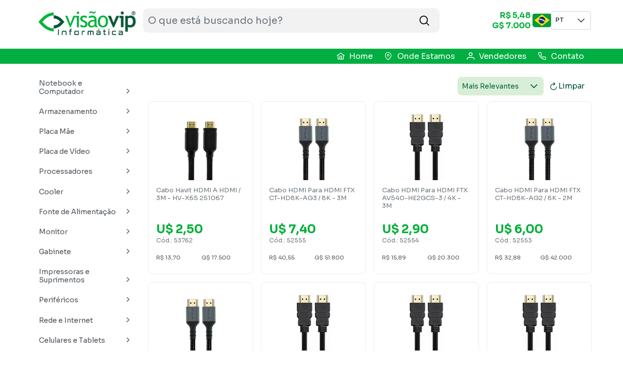

--- FILE ---
content_type: text/html;charset=UTF-8
request_url: https://visaovip.com/lista-produtos/categoria/cabo-de-audio-e-video/30.09.02/0
body_size: 16571
content:
<?xml version='1.0' encoding='UTF-8' ?>
<!DOCTYPE html>
<html xmlns="http://www.w3.org/1999/xhtml" xlink="http://www.w3.org/1999/xlink" lang="pt-br"><head id="j_idt2">
            <meta charset="utf-8" />
            <meta http-equiv="X-UA-Compatible" content="IE=edge" />
            <meta http-equiv="Content-Type" content="text/html; charset=UTF-8" />
            <meta name="viewport" content="width=device-width, initial-scale=1.0, maximum-scale=1.0, user-scalable=0" />
            <meta name="apple-mobile-web-app-capable" content="yes" /> 
            <meta name="robots" content="INDEX,FOLLOW" />
            <meta name="keywords" content="comprasnoparaguai, comprasparaguai, compras paraguai, notebookparaguai,notebook paraguai, eletrônicos, notebooknoparaguai, notebook, paraguai, notebook no paraguai, informatica paraguai, loja informatica paraguai, loja informatica no paraguai, hd, vga,mb" />
            <meta name="description" content="Os Melhores Preços, Produtos e Marcas do Paraguai. Conheça nossa linha de Notebooks, acessórios Gamer, HD, SSD, Monitores, Placas de Vídeo, Processadores e Muito Mais. Compras no Paraguai é na Visãovip." /><link type="text/css" rel="stylesheet" href="/javax.faces.resource/theme.css.xhtml?ln=primefaces-saga&amp;v=11.0.0&amp;rv=1.1.1.1.1.1.1.1.1.1.1.1.37" /><link type="text/css" rel="stylesheet" href="/javax.faces.resource/primeicons/primeicons.css.xhtml?ln=primefaces&amp;v=11.0.0&amp;rv=1.1.1.1.1.1.1.1.1.1.1.1.37" /><link type="text/css" rel="stylesheet" href="/javax.faces.resource/font-awesome/5.15.4/css/all.min-jsf.css.xhtml?ln=webjars&amp;rv=1.1.1.1.1.1.1.1.1.1.1.1.37" /><link type="text/css" rel="stylesheet" href="/javax.faces.resource/font-awesome/5.15.4/css/v4-shims.min-jsf.css.xhtml?ln=webjars&amp;rv=1.1.1.1.1.1.1.1.1.1.1.1.37" /><link type="text/css" rel="stylesheet" href="/javax.faces.resource/primeflex.css.xhtml?ln=css&amp;rv=1.1.1.1.1.1.1.1.1.1.1.1.37" /><link type="text/css" rel="stylesheet" href="/javax.faces.resource/visaovip.css.xhtml?ln=css&amp;rv=1.1.1.1.1.1.1.1.1.1.1.1.37" /><link type="text/css" rel="stylesheet" href="/javax.faces.resource/lista-produtos.css.xhtml?ln=css&amp;rv=1.1.1.1.1.1.1.1.1.1.1.1.37" /><link type="text/css" rel="stylesheet" href="/javax.faces.resource/components.css.xhtml?ln=primefaces&amp;v=11.0.0&amp;rv=1.1.1.1.1.1.1.1.1.1.1.1.37" />

        <title>Cabo de Áudio e Vídeo no Paraguai - Visão Vip Informática - Compras no Paraguai - Loja de Informática
        </title>
        <link rel="icon" type="image/png" href="/resources/imagens/favicon.png" />
        <link rel="shortcut icon" type="image/png" href="/javax.faces.resource/imagens/favicon.png.xhtml" />

        <!--&lt;meta name="robots" content="index, follow"/&gt;-->

        <link rel="preconnect" href="https://fonts.googleapis.com" />
        <link rel="preconnect" href="https://fonts.gstatic.com" crossorigin="" />
        <link href="https://fonts.googleapis.com/css2?family=Sora:wght@300;400;500;600;700&amp;display=swap" rel="stylesheet" />


      
        
        <!-- Google tag (gtag.js) -->
        
        

        <!-- Facebook Pixel Code -->
        
        <noscript><img height="1" width="1" style="display:none" src="https://www.facebook.com/tr?id=2098088733825475&amp;ev=PageView&amp;noscript=1" />
        </noscript>
        <!-- End Facebook Pixel Code --> 


        <meta name="theme-color" content="#12c621" />
        <link rel="manifest" href="/manifest.json" /></head><body>

            
            <div class="layout-wrapper">
                <header class="layout-header">
<form id="form-topbar" name="form-topbar" method="post" action="/lista-produtos/categoria/cabo-de-audio-e-video/30.09.02/0" enctype="application/x-www-form-urlencoded">
<input type="hidden" name="form-topbar" value="form-topbar" />
  

        <!-- header mobile -->

        <div class="header-mobile">
            <div class="header-info-mobile p-grid ui-fluid">
                <div class="p-col-12 ui-panelgrid-green"><table id="j_idt20" class="ui-panelgrid ui-widget ui-panelgrid-blank form-group" role="grid"><tbody><tr class="ui-widget-content" role="row"><td role="gridcell" class="ui-panelgrid-cell"><button id="j_idt21" name="j_idt21" type="button" class="ui-button ui-widget ui-state-default ui-corner-all ui-button-text-only btn-lista-preco" onclick="window.open('\/lista\-preco','_self')"><span class="ui-button-text ui-c">Lista preços</span></button></td><td role="gridcell" class="ui-panelgrid-cell"><span class="header-valor-cotacao-mobile">R$ 5,48</span></td><td role="gridcell" class="ui-panelgrid-cell"><span class="header-valor-cotacao-mobile">G$ 7.000</span></td><td role="gridcell" class="ui-panelgrid-cell"><span class="ui-inputgroup"><img id="j_idt25" src="/javax.faces.resource/flags-br.png.xhtml?ln=imagens&amp;rv=1.1.1.1.1.1.1.1.1.1.1.1.37" alt="" class="cambio-img-bandeira" /><div id="topbar-idioma1" class="ui-selectonemenu ui-widget ui-state-default ui-corner-all topbar-idioma" aria-owns="topbar-idioma1_panel" style="border: none !important;                                          background: transparent !important;                                          min-width: 65px !important;                                          margin-left: -25px;                                          color: white !important" role="combobox" aria-haspopup="listbox" aria-expanded="false"><div class="ui-helper-hidden-accessible"><input id="topbar-idioma1_focus" name="topbar-idioma1_focus" type="text" autocomplete="off" /></div><div class="ui-helper-hidden-accessible"><select id="topbar-idioma1_input" name="topbar-idioma1_input" tabindex="-1" autocomplete="off" aria-hidden="true" onchange="submit()" data-p-hl="onemenu"><option value="pt_BR" selected="selected" data-escape="true">PT</option></select></div><label id="topbar-idioma1_label" class="ui-selectonemenu-label ui-inputfield ui-corner-all">&nbsp;</label><div class="ui-selectonemenu-trigger ui-state-default ui-corner-right"><span class="ui-icon ui-icon-triangle-1-s ui-c"></span></div><div id="topbar-idioma1_panel" class="ui-selectonemenu-panel ui-widget ui-widget-content ui-corner-all ui-helper-hidden ui-shadow ui-input-overlay topbar-idioma-painel"><div class="ui-selectonemenu-items-wrapper" style="max-height:200px"></div></div></div></span></td></tr></tbody></table>

                </div>

            </div>
            <div class="header-logo-mobile p-grid ui-fluid">

                <div class="p-col-12"><a href="/" class="ui-link ui-widget"><img id="j_idt30" src="/javax.faces.resource/logo.png.xhtml?ln=imagens&amp;rv=1.1.1.1.1.1.1.1.1.1.1.1.37" alt="" class="header-img-mobile" /></a>
                </div>


            </div>   

            <div class="header-menu-mobile p-grid ui-fluid">

                <div class="p-col-12">
                    <div class="ui-inputgroup header-panel-search-mobile"><span id="autoCompleteProdutoPesquisaMobile" class="ui-autocomplete"><input id="autoCompleteProdutoPesquisaMobile_input" name="autoCompleteProdutoPesquisaMobile_input" type="text" class="ui-autocomplete-input ui-inputfield ui-widget ui-state-default ui-corner-all header-input-search" autocomplete="off" placeholder="O que está buscando hoje?" value="" /><input id="autoCompleteProdutoPesquisaMobile_hinput" name="autoCompleteProdutoPesquisaMobile_hinput" type="hidden" autocomplete="off" aria-hidden="true" /></span><button id="botao-pesquisa-produtos-mobile" name="botao-pesquisa-produtos-mobile" class="ui-button ui-widget ui-state-default ui-corner-all ui-button-icon-only ui-button-success header-icon-search-mobile" onclick="" type="submit"><span class="ui-button-icon-left ui-icon ui-c pi pi-search"></span><span class="ui-button-text ui-c">ui-button</span></button> 

                    </div>
                </div>
            </div>
        </div><input type="hidden" name="javax.faces.ViewState" id="j_id1:javax.faces.ViewState:0" value="823369371591468745:-6003342656360985588" autocomplete="off" />
</form>
<form id="form-topbar-desktop" name="form-topbar-desktop" method="post" action="/lista-produtos/categoria/cabo-de-audio-e-video/30.09.02/0" enctype="application/x-www-form-urlencoded">
<input type="hidden" name="form-topbar-desktop" value="form-topbar-desktop" />
 

        <!-- header mobile --><div id="header-sticky" class="ui-outputpanel ui-widget header "> 

            <div class="header-sticky-interno">
                <div class="header-menu-topo"><button id="botao-menu-topo" name="botao-menu-topo" class="ui-button ui-widget ui-state-default ui-corner-all ui-button-text-icon-left botao-menu-topo" type="button"><span class="ui-button-icon-left ui-icon ui-c pi pi-bars"></span><span class="ui-button-text ui-c">Menu</span></button><div id="tieredMenuTopo" class="ui-menu ui-tieredmenu ui-menu-dynamic ui-widget ui-widget-content ui-corner-all ui-helper-clearfix ui-shadow left-menu"><div tabindex="0" class="ui-helper-hidden-accessible"></div><ul role="menubar" class="ui-menu-list ui-helper-reset"><li class="ui-widget ui-menuitem ui-corner-all ui-menu-parent" role="none"><a role="menuitem" aria-haspopup="true" href="#" tabindex="-1" class="ui-menuitem-link ui-submenu-link ui-corner-all"><span class="ui-menuitem-text">Notebook e Computador</span><span class="ui-icon ui-icon-triangle-1-e"></span></a><ul class="ui-widget-content ui-menu-list ui-corner-all ui-helper-clearfix ui-menu-child ui-shadow" role="menu"><li class="ui-menuitem ui-widget ui-corner-all" role="none"><a tabindex="-1" role="menuitem" class="ui-menuitem-link ui-corner-all txt-bold" href="http://visaovip.com/lista-produtos/categoria/notebook-e-computador/20/0"><span class="ui-menuitem-text">Tudo em Notebook e Computador</span></a></li><li class="ui-widget ui-menuitem ui-corner-all ui-menu-parent" role="none"><a role="menuitem" aria-haspopup="true" href="#" tabindex="-1" class="ui-menuitem-link ui-submenu-link ui-corner-all"><span class="ui-menuitem-text">iMac</span><span class="ui-icon ui-icon-triangle-1-e"></span></a><ul class="ui-widget-content ui-menu-list ui-corner-all ui-helper-clearfix ui-menu-child ui-shadow" role="menu"><li class="ui-menuitem ui-widget ui-corner-all" role="none"><a tabindex="-1" role="menuitem" class="ui-menuitem-link ui-corner-all txt-bold" href="http://visaovip.com/lista-produtos/categoria/imac/20.01/0"><span class="ui-menuitem-text">Tudo em iMac</span></a></li></ul></li><li class="ui-widget ui-menuitem ui-corner-all ui-menu-parent" role="none"><a role="menuitem" aria-haspopup="true" href="#" tabindex="-1" class="ui-menuitem-link ui-submenu-link ui-corner-all"><span class="ui-menuitem-text">Computadores</span><span class="ui-icon ui-icon-triangle-1-e"></span></a><ul class="ui-widget-content ui-menu-list ui-corner-all ui-helper-clearfix ui-menu-child ui-shadow" role="menu"><li class="ui-menuitem ui-widget ui-corner-all" role="none"><a tabindex="-1" role="menuitem" class="ui-menuitem-link ui-corner-all txt-bold" href="http://visaovip.com/lista-produtos/categoria/computadores/20.02/0"><span class="ui-menuitem-text">Tudo em Computadores </span></a></li></ul></li><li class="ui-widget ui-menuitem ui-corner-all ui-menu-parent" role="none"><a role="menuitem" aria-haspopup="true" href="#" tabindex="-1" class="ui-menuitem-link ui-submenu-link ui-corner-all"><span class="ui-menuitem-text">Notebook</span><span class="ui-icon ui-icon-triangle-1-e"></span></a><ul class="ui-widget-content ui-menu-list ui-corner-all ui-helper-clearfix ui-menu-child ui-shadow" role="menu"><li class="ui-menuitem ui-widget ui-corner-all" role="none"><a tabindex="-1" role="menuitem" class="ui-menuitem-link ui-corner-all txt-bold" href="http://visaovip.com/lista-produtos/categoria/notebook/20.03/0"><span class="ui-menuitem-text">Tudo em Notebook </span></a></li></ul></li><li class="ui-widget ui-menuitem ui-corner-all ui-menu-parent" role="none"><a role="menuitem" aria-haspopup="true" href="#" tabindex="-1" class="ui-menuitem-link ui-submenu-link ui-corner-all"><span class="ui-menuitem-text">Macbook</span><span class="ui-icon ui-icon-triangle-1-e"></span></a><ul class="ui-widget-content ui-menu-list ui-corner-all ui-helper-clearfix ui-menu-child ui-shadow" role="menu"><li class="ui-menuitem ui-widget ui-corner-all" role="none"><a tabindex="-1" role="menuitem" class="ui-menuitem-link ui-corner-all txt-bold" href="http://visaovip.com/lista-produtos/categoria/macbook/20.04/0"><span class="ui-menuitem-text">Tudo em Macbook </span></a></li></ul></li><li class="ui-widget ui-menuitem ui-corner-all ui-menu-parent" role="none"><a role="menuitem" aria-haspopup="true" href="#" tabindex="-1" class="ui-menuitem-link ui-submenu-link ui-corner-all"><span class="ui-menuitem-text">Mini PC</span><span class="ui-icon ui-icon-triangle-1-e"></span></a><ul class="ui-widget-content ui-menu-list ui-corner-all ui-helper-clearfix ui-menu-child ui-shadow" role="menu"><li class="ui-menuitem ui-widget ui-corner-all" role="none"><a tabindex="-1" role="menuitem" class="ui-menuitem-link ui-corner-all txt-bold" href="http://visaovip.com/lista-produtos/categoria/mini-pc/20.05/0"><span class="ui-menuitem-text">Tudo em Mini PC</span></a></li></ul></li><li class="ui-widget ui-menuitem ui-corner-all ui-menu-parent" role="none"><a role="menuitem" aria-haspopup="true" href="#" tabindex="-1" class="ui-menuitem-link ui-submenu-link ui-corner-all"><span class="ui-menuitem-text">PC Montado</span><span class="ui-icon ui-icon-triangle-1-e"></span></a><ul class="ui-widget-content ui-menu-list ui-corner-all ui-helper-clearfix ui-menu-child ui-shadow" role="menu"><li class="ui-menuitem ui-widget ui-corner-all" role="none"><a tabindex="-1" role="menuitem" class="ui-menuitem-link ui-corner-all txt-bold" href="http://visaovip.com/lista-produtos/categoria/pc-montado/20.06/0"><span class="ui-menuitem-text">Tudo em PC Montado </span></a></li></ul></li><li class="ui-widget ui-menuitem ui-corner-all ui-menu-parent" role="none"><a role="menuitem" aria-haspopup="true" href="#" tabindex="-1" class="ui-menuitem-link ui-submenu-link ui-corner-all"><span class="ui-menuitem-text">Fonte, Carregador e Bateria para Notebook</span><span class="ui-icon ui-icon-triangle-1-e"></span></a><ul class="ui-widget-content ui-menu-list ui-corner-all ui-helper-clearfix ui-menu-child ui-shadow" role="menu"><li class="ui-menuitem ui-widget ui-corner-all" role="none"><a tabindex="-1" role="menuitem" class="ui-menuitem-link ui-corner-all txt-bold" href="http://visaovip.com/lista-produtos/categoria/fonte-carregador-e-bateria-para-notebook/20.07/0"><span class="ui-menuitem-text">Tudo em Fonte, Carregador e Bateria para Notebook </span></a></li></ul></li></ul></li><li class="ui-widget ui-menuitem ui-corner-all ui-menu-parent" role="none"><a role="menuitem" aria-haspopup="true" href="#" tabindex="-1" class="ui-menuitem-link ui-submenu-link ui-corner-all"><span class="ui-menuitem-text">Armazenamento</span><span class="ui-icon ui-icon-triangle-1-e"></span></a><ul class="ui-widget-content ui-menu-list ui-corner-all ui-helper-clearfix ui-menu-child ui-shadow" role="menu"><li class="ui-menuitem ui-widget ui-corner-all" role="none"><a tabindex="-1" role="menuitem" class="ui-menuitem-link ui-corner-all txt-bold" href="http://visaovip.com/lista-produtos/categoria/armazenamento/21/0"><span class="ui-menuitem-text">Tudo em Armazenamento</span></a></li><li class="ui-widget ui-menuitem ui-corner-all ui-menu-parent" role="none"><a role="menuitem" aria-haspopup="true" href="#" tabindex="-1" class="ui-menuitem-link ui-submenu-link ui-corner-all"><span class="ui-menuitem-text">Memórias</span><span class="ui-icon ui-icon-triangle-1-e"></span></a><ul class="ui-widget-content ui-menu-list ui-corner-all ui-helper-clearfix ui-menu-child ui-shadow" role="menu"><li class="ui-menuitem ui-widget ui-corner-all" role="none"><a tabindex="-1" role="menuitem" class="ui-menuitem-link ui-corner-all txt-bold" href="http://visaovip.com/lista-produtos/categoria/memorias/21.01/0"><span class="ui-menuitem-text">Tudo em Memórias</span></a></li><li class="ui-menuitem ui-widget ui-corner-all" role="none"><a tabindex="-1" role="menuitem" class="ui-menuitem-link ui-corner-all" href="http://visaovip.com/lista-produtos/categoria/memoria-ram-pc/21.01.01/0"><span class="ui-menuitem-text">Memória RAM PC</span></a></li><li class="ui-menuitem ui-widget ui-corner-all" role="none"><a tabindex="-1" role="menuitem" class="ui-menuitem-link ui-corner-all" href="http://visaovip.com/lista-produtos/categoria/memoria-ram-notebook/21.01.02/0"><span class="ui-menuitem-text">Memória RAM Notebook</span></a></li><li class="ui-menuitem ui-widget ui-corner-all" role="none"><a tabindex="-1" role="menuitem" class="ui-menuitem-link ui-corner-all" href="http://visaovip.com/lista-produtos/categoria/memoria-sd-msd-e-stick/21.01.03/0"><span class="ui-menuitem-text">Memória SD,MSD e Stick</span></a></li><li class="ui-menuitem ui-widget ui-corner-all" role="none"><a tabindex="-1" role="menuitem" class="ui-menuitem-link ui-corner-all" href="http://visaovip.com/lista-produtos/categoria/leitor-de-cartao-de-memoria/21.01.04/0"><span class="ui-menuitem-text">Leitor de Cartão de Memória </span></a></li></ul></li><li class="ui-widget ui-menuitem ui-corner-all ui-menu-parent" role="none"><a role="menuitem" aria-haspopup="true" href="#" tabindex="-1" class="ui-menuitem-link ui-submenu-link ui-corner-all"><span class="ui-menuitem-text">HD</span><span class="ui-icon ui-icon-triangle-1-e"></span></a><ul class="ui-widget-content ui-menu-list ui-corner-all ui-helper-clearfix ui-menu-child ui-shadow" role="menu"><li class="ui-menuitem ui-widget ui-corner-all" role="none"><a tabindex="-1" role="menuitem" class="ui-menuitem-link ui-corner-all txt-bold" href="http://visaovip.com/lista-produtos/categoria/hd/21.02/0"><span class="ui-menuitem-text">Tudo em HD</span></a></li><li class="ui-menuitem ui-widget ui-corner-all" role="none"><a tabindex="-1" role="menuitem" class="ui-menuitem-link ui-corner-all" href="http://visaovip.com/lista-produtos/categoria/hd-interno/21.02.01/0"><span class="ui-menuitem-text">HD Interno</span></a></li><li class="ui-menuitem ui-widget ui-corner-all" role="none"><a tabindex="-1" role="menuitem" class="ui-menuitem-link ui-corner-all" href="http://visaovip.com/lista-produtos/categoria/hd-externo/21.02.02/0"><span class="ui-menuitem-text">HD Externo</span></a></li><li class="ui-menuitem ui-widget ui-corner-all" role="none"><a tabindex="-1" role="menuitem" class="ui-menuitem-link ui-corner-all" href="http://visaovip.com/lista-produtos/categoria/hd-pull/21.02.03/0"><span class="ui-menuitem-text">HD Pull</span></a></li></ul></li><li class="ui-widget ui-menuitem ui-corner-all ui-menu-parent" role="none"><a role="menuitem" aria-haspopup="true" href="#" tabindex="-1" class="ui-menuitem-link ui-submenu-link ui-corner-all"><span class="ui-menuitem-text">SSD</span><span class="ui-icon ui-icon-triangle-1-e"></span></a><ul class="ui-widget-content ui-menu-list ui-corner-all ui-helper-clearfix ui-menu-child ui-shadow" role="menu"><li class="ui-menuitem ui-widget ui-corner-all" role="none"><a tabindex="-1" role="menuitem" class="ui-menuitem-link ui-corner-all txt-bold" href="http://visaovip.com/lista-produtos/categoria/ssd/21.03/0"><span class="ui-menuitem-text">Tudo em SSD</span></a></li><li class="ui-menuitem ui-widget ui-corner-all" role="none"><a tabindex="-1" role="menuitem" class="ui-menuitem-link ui-corner-all" href="http://visaovip.com/lista-produtos/categoria/ssd-externo/21.03.01/0"><span class="ui-menuitem-text">SSD Externo</span></a></li><li class="ui-menuitem ui-widget ui-corner-all" role="none"><a tabindex="-1" role="menuitem" class="ui-menuitem-link ui-corner-all" href="http://visaovip.com/lista-produtos/categoria/ssd-2-5-/21.03.02/0"><span class="ui-menuitem-text">SSD 2.5"</span></a></li><li class="ui-menuitem ui-widget ui-corner-all" role="none"><a tabindex="-1" role="menuitem" class="ui-menuitem-link ui-corner-all" href="http://visaovip.com/lista-produtos/categoria/ssd-m-2-nvme/21.03.03/0"><span class="ui-menuitem-text">SSD M.2 NVMe</span></a></li><li class="ui-menuitem ui-widget ui-corner-all" role="none"><a tabindex="-1" role="menuitem" class="ui-menuitem-link ui-corner-all" href="http://visaovip.com/lista-produtos/categoria/ssd-m-2-sata/21.03.04/0"><span class="ui-menuitem-text">SSD M.2 SATA</span></a></li></ul></li><li class="ui-widget ui-menuitem ui-corner-all ui-menu-parent" role="none"><a role="menuitem" aria-haspopup="true" href="#" tabindex="-1" class="ui-menuitem-link ui-submenu-link ui-corner-all"><span class="ui-menuitem-text">Pendrive</span><span class="ui-icon ui-icon-triangle-1-e"></span></a><ul class="ui-widget-content ui-menu-list ui-corner-all ui-helper-clearfix ui-menu-child ui-shadow" role="menu"><li class="ui-menuitem ui-widget ui-corner-all" role="none"><a tabindex="-1" role="menuitem" class="ui-menuitem-link ui-corner-all txt-bold" href="http://visaovip.com/lista-produtos/categoria/pendrive/21.04/0"><span class="ui-menuitem-text">Tudo em Pendrive</span></a></li></ul></li><li class="ui-widget ui-menuitem ui-corner-all ui-menu-parent" role="none"><a role="menuitem" aria-haspopup="true" href="#" tabindex="-1" class="ui-menuitem-link ui-submenu-link ui-corner-all"><span class="ui-menuitem-text">Acessórios para HD/SSD</span><span class="ui-icon ui-icon-triangle-1-e"></span></a><ul class="ui-widget-content ui-menu-list ui-corner-all ui-helper-clearfix ui-menu-child ui-shadow" role="menu"><li class="ui-menuitem ui-widget ui-corner-all" role="none"><a tabindex="-1" role="menuitem" class="ui-menuitem-link ui-corner-all txt-bold" href="http://visaovip.com/lista-produtos/categoria/acessorios-para-hd-ssd/21.05/0"><span class="ui-menuitem-text">Tudo em Acessórios para HD/SSD</span></a></li></ul></li></ul></li><li class="ui-widget ui-menuitem ui-corner-all ui-menu-parent" role="none"><a role="menuitem" aria-haspopup="true" href="#" tabindex="-1" class="ui-menuitem-link ui-submenu-link ui-corner-all"><span class="ui-menuitem-text">Placa Mãe </span><span class="ui-icon ui-icon-triangle-1-e"></span></a><ul class="ui-widget-content ui-menu-list ui-corner-all ui-helper-clearfix ui-menu-child ui-shadow" role="menu"><li class="ui-menuitem ui-widget ui-corner-all" role="none"><a tabindex="-1" role="menuitem" class="ui-menuitem-link ui-corner-all txt-bold" href="http://visaovip.com/lista-produtos/categoria/placa-mae/22/0"><span class="ui-menuitem-text">Tudo em Placa Mãe </span></a></li><li class="ui-widget ui-menuitem ui-corner-all ui-menu-parent" role="none"><a role="menuitem" aria-haspopup="true" href="#" tabindex="-1" class="ui-menuitem-link ui-submenu-link ui-corner-all"><span class="ui-menuitem-text">MB Intel</span><span class="ui-icon ui-icon-triangle-1-e"></span></a><ul class="ui-widget-content ui-menu-list ui-corner-all ui-helper-clearfix ui-menu-child ui-shadow" role="menu"><li class="ui-menuitem ui-widget ui-corner-all" role="none"><a tabindex="-1" role="menuitem" class="ui-menuitem-link ui-corner-all txt-bold" href="http://visaovip.com/lista-produtos/categoria/mb-intel/22.01/0"><span class="ui-menuitem-text">Tudo em MB Intel</span></a></li></ul></li><li class="ui-widget ui-menuitem ui-corner-all ui-menu-parent" role="none"><a role="menuitem" aria-haspopup="true" href="#" tabindex="-1" class="ui-menuitem-link ui-submenu-link ui-corner-all"><span class="ui-menuitem-text">MB AMD</span><span class="ui-icon ui-icon-triangle-1-e"></span></a><ul class="ui-widget-content ui-menu-list ui-corner-all ui-helper-clearfix ui-menu-child ui-shadow" role="menu"><li class="ui-menuitem ui-widget ui-corner-all" role="none"><a tabindex="-1" role="menuitem" class="ui-menuitem-link ui-corner-all txt-bold" href="http://visaovip.com/lista-produtos/categoria/mb-amd/22.02/0"><span class="ui-menuitem-text">Tudo em MB AMD</span></a></li></ul></li></ul></li><li class="ui-widget ui-menuitem ui-corner-all ui-menu-parent" role="none"><a role="menuitem" aria-haspopup="true" href="#" tabindex="-1" class="ui-menuitem-link ui-submenu-link ui-corner-all"><span class="ui-menuitem-text">Placa de Vídeo</span><span class="ui-icon ui-icon-triangle-1-e"></span></a><ul class="ui-widget-content ui-menu-list ui-corner-all ui-helper-clearfix ui-menu-child ui-shadow" role="menu"><li class="ui-menuitem ui-widget ui-corner-all" role="none"><a tabindex="-1" role="menuitem" class="ui-menuitem-link ui-corner-all txt-bold" href="http://visaovip.com/lista-produtos/categoria/placa-de-video/23/0"><span class="ui-menuitem-text">Tudo em Placa de Vídeo</span></a></li><li class="ui-widget ui-menuitem ui-corner-all ui-menu-parent" role="none"><a role="menuitem" aria-haspopup="true" href="#" tabindex="-1" class="ui-menuitem-link ui-submenu-link ui-corner-all"><span class="ui-menuitem-text">VGA NVIDIA</span><span class="ui-icon ui-icon-triangle-1-e"></span></a><ul class="ui-widget-content ui-menu-list ui-corner-all ui-helper-clearfix ui-menu-child ui-shadow" role="menu"><li class="ui-menuitem ui-widget ui-corner-all" role="none"><a tabindex="-1" role="menuitem" class="ui-menuitem-link ui-corner-all txt-bold" href="http://visaovip.com/lista-produtos/categoria/vga-nvidia/23.01/0"><span class="ui-menuitem-text">Tudo em VGA NVIDIA</span></a></li></ul></li><li class="ui-widget ui-menuitem ui-corner-all ui-menu-parent" role="none"><a role="menuitem" aria-haspopup="true" href="#" tabindex="-1" class="ui-menuitem-link ui-submenu-link ui-corner-all"><span class="ui-menuitem-text">VGA RADEON</span><span class="ui-icon ui-icon-triangle-1-e"></span></a><ul class="ui-widget-content ui-menu-list ui-corner-all ui-helper-clearfix ui-menu-child ui-shadow" role="menu"><li class="ui-menuitem ui-widget ui-corner-all" role="none"><a tabindex="-1" role="menuitem" class="ui-menuitem-link ui-corner-all txt-bold" href="http://visaovip.com/lista-produtos/categoria/vga-radeon/23.02/0"><span class="ui-menuitem-text">Tudo em VGA RADEON</span></a></li></ul></li><li class="ui-widget ui-menuitem ui-corner-all ui-menu-parent" role="none"><a role="menuitem" aria-haspopup="true" href="#" tabindex="-1" class="ui-menuitem-link ui-submenu-link ui-corner-all"><span class="ui-menuitem-text">VGA INTEL</span><span class="ui-icon ui-icon-triangle-1-e"></span></a><ul class="ui-widget-content ui-menu-list ui-corner-all ui-helper-clearfix ui-menu-child ui-shadow" role="menu"><li class="ui-menuitem ui-widget ui-corner-all" role="none"><a tabindex="-1" role="menuitem" class="ui-menuitem-link ui-corner-all txt-bold" href="http://visaovip.com/lista-produtos/categoria/vga-intel/23.03/0"><span class="ui-menuitem-text">Tudo em VGA INTEL</span></a></li></ul></li></ul></li><li class="ui-widget ui-menuitem ui-corner-all ui-menu-parent" role="none"><a role="menuitem" aria-haspopup="true" href="#" tabindex="-1" class="ui-menuitem-link ui-submenu-link ui-corner-all"><span class="ui-menuitem-text">Processadores</span><span class="ui-icon ui-icon-triangle-1-e"></span></a><ul class="ui-widget-content ui-menu-list ui-corner-all ui-helper-clearfix ui-menu-child ui-shadow" role="menu"><li class="ui-menuitem ui-widget ui-corner-all" role="none"><a tabindex="-1" role="menuitem" class="ui-menuitem-link ui-corner-all txt-bold" href="http://visaovip.com/lista-produtos/categoria/processadores/24/0"><span class="ui-menuitem-text">Tudo em Processadores</span></a></li><li class="ui-widget ui-menuitem ui-corner-all ui-menu-parent" role="none"><a role="menuitem" aria-haspopup="true" href="#" tabindex="-1" class="ui-menuitem-link ui-submenu-link ui-corner-all"><span class="ui-menuitem-text">CPU Intel</span><span class="ui-icon ui-icon-triangle-1-e"></span></a><ul class="ui-widget-content ui-menu-list ui-corner-all ui-helper-clearfix ui-menu-child ui-shadow" role="menu"><li class="ui-menuitem ui-widget ui-corner-all" role="none"><a tabindex="-1" role="menuitem" class="ui-menuitem-link ui-corner-all txt-bold" href="http://visaovip.com/lista-produtos/categoria/cpu-intel/24.01/0"><span class="ui-menuitem-text">Tudo em CPU Intel</span></a></li></ul></li><li class="ui-widget ui-menuitem ui-corner-all ui-menu-parent" role="none"><a role="menuitem" aria-haspopup="true" href="#" tabindex="-1" class="ui-menuitem-link ui-submenu-link ui-corner-all"><span class="ui-menuitem-text">CPU AMD</span><span class="ui-icon ui-icon-triangle-1-e"></span></a><ul class="ui-widget-content ui-menu-list ui-corner-all ui-helper-clearfix ui-menu-child ui-shadow" role="menu"><li class="ui-menuitem ui-widget ui-corner-all" role="none"><a tabindex="-1" role="menuitem" class="ui-menuitem-link ui-corner-all txt-bold" href="http://visaovip.com/lista-produtos/categoria/cpu-amd/24.02/0"><span class="ui-menuitem-text">Tudo em CPU AMD</span></a></li></ul></li><li class="ui-widget ui-menuitem ui-corner-all ui-menu-parent" role="none"><a role="menuitem" aria-haspopup="true" href="#" tabindex="-1" class="ui-menuitem-link ui-submenu-link ui-corner-all"><span class="ui-menuitem-text">CPU OEM</span><span class="ui-icon ui-icon-triangle-1-e"></span></a><ul class="ui-widget-content ui-menu-list ui-corner-all ui-helper-clearfix ui-menu-child ui-shadow" role="menu"><li class="ui-menuitem ui-widget ui-corner-all" role="none"><a tabindex="-1" role="menuitem" class="ui-menuitem-link ui-corner-all txt-bold" href="http://visaovip.com/lista-produtos/categoria/cpu-oem/24.03/0"><span class="ui-menuitem-text">Tudo em CPU OEM</span></a></li></ul></li></ul></li><li class="ui-widget ui-menuitem ui-corner-all ui-menu-parent" role="none"><a role="menuitem" aria-haspopup="true" href="#" tabindex="-1" class="ui-menuitem-link ui-submenu-link ui-corner-all"><span class="ui-menuitem-text">Cooler</span><span class="ui-icon ui-icon-triangle-1-e"></span></a><ul class="ui-widget-content ui-menu-list ui-corner-all ui-helper-clearfix ui-menu-child ui-shadow" role="menu"><li class="ui-menuitem ui-widget ui-corner-all" role="none"><a tabindex="-1" role="menuitem" class="ui-menuitem-link ui-corner-all txt-bold" href="http://visaovip.com/lista-produtos/categoria/cooler/25/0"><span class="ui-menuitem-text">Tudo em Cooler</span></a></li><li class="ui-widget ui-menuitem ui-corner-all ui-menu-parent" role="none"><a role="menuitem" aria-haspopup="true" href="#" tabindex="-1" class="ui-menuitem-link ui-submenu-link ui-corner-all"><span class="ui-menuitem-text">Water Cooler</span><span class="ui-icon ui-icon-triangle-1-e"></span></a><ul class="ui-widget-content ui-menu-list ui-corner-all ui-helper-clearfix ui-menu-child ui-shadow" role="menu"><li class="ui-menuitem ui-widget ui-corner-all" role="none"><a tabindex="-1" role="menuitem" class="ui-menuitem-link ui-corner-all txt-bold" href="http://visaovip.com/lista-produtos/categoria/water-cooler/25.01/0"><span class="ui-menuitem-text">Tudo em Water Cooler</span></a></li></ul></li><li class="ui-widget ui-menuitem ui-corner-all ui-menu-parent" role="none"><a role="menuitem" aria-haspopup="true" href="#" tabindex="-1" class="ui-menuitem-link ui-submenu-link ui-corner-all"><span class="ui-menuitem-text">Cooler CPU</span><span class="ui-icon ui-icon-triangle-1-e"></span></a><ul class="ui-widget-content ui-menu-list ui-corner-all ui-helper-clearfix ui-menu-child ui-shadow" role="menu"><li class="ui-menuitem ui-widget ui-corner-all" role="none"><a tabindex="-1" role="menuitem" class="ui-menuitem-link ui-corner-all txt-bold" href="http://visaovip.com/lista-produtos/categoria/cooler-cpu/25.02/0"><span class="ui-menuitem-text">Tudo em Cooler CPU</span></a></li></ul></li><li class="ui-widget ui-menuitem ui-corner-all ui-menu-parent" role="none"><a role="menuitem" aria-haspopup="true" href="#" tabindex="-1" class="ui-menuitem-link ui-submenu-link ui-corner-all"><span class="ui-menuitem-text">Cooler para Placa Vídeo</span><span class="ui-icon ui-icon-triangle-1-e"></span></a><ul class="ui-widget-content ui-menu-list ui-corner-all ui-helper-clearfix ui-menu-child ui-shadow" role="menu"><li class="ui-menuitem ui-widget ui-corner-all" role="none"><a tabindex="-1" role="menuitem" class="ui-menuitem-link ui-corner-all txt-bold" href="http://visaovip.com/lista-produtos/categoria/cooler-para-placa-video/25.03/0"><span class="ui-menuitem-text">Tudo em Cooler para Placa Vídeo</span></a></li></ul></li><li class="ui-widget ui-menuitem ui-corner-all ui-menu-parent" role="none"><a role="menuitem" aria-haspopup="true" href="#" tabindex="-1" class="ui-menuitem-link ui-submenu-link ui-corner-all"><span class="ui-menuitem-text">Cooler para Gabinete</span><span class="ui-icon ui-icon-triangle-1-e"></span></a><ul class="ui-widget-content ui-menu-list ui-corner-all ui-helper-clearfix ui-menu-child ui-shadow" role="menu"><li class="ui-menuitem ui-widget ui-corner-all" role="none"><a tabindex="-1" role="menuitem" class="ui-menuitem-link ui-corner-all txt-bold" href="http://visaovip.com/lista-produtos/categoria/cooler-para-gabinete/25.04/0"><span class="ui-menuitem-text">Tudo em Cooler para Gabinete</span></a></li></ul></li><li class="ui-widget ui-menuitem ui-corner-all ui-menu-parent" role="none"><a role="menuitem" aria-haspopup="true" href="#" tabindex="-1" class="ui-menuitem-link ui-submenu-link ui-corner-all"><span class="ui-menuitem-text">Cooler para Notebook</span><span class="ui-icon ui-icon-triangle-1-e"></span></a><ul class="ui-widget-content ui-menu-list ui-corner-all ui-helper-clearfix ui-menu-child ui-shadow" role="menu"><li class="ui-menuitem ui-widget ui-corner-all" role="none"><a tabindex="-1" role="menuitem" class="ui-menuitem-link ui-corner-all txt-bold" href="http://visaovip.com/lista-produtos/categoria/cooler-para-notebook/25.05/0"><span class="ui-menuitem-text">Tudo em Cooler para Notebook</span></a></li></ul></li><li class="ui-widget ui-menuitem ui-corner-all ui-menu-parent" role="none"><a role="menuitem" aria-haspopup="true" href="#" tabindex="-1" class="ui-menuitem-link ui-submenu-link ui-corner-all"><span class="ui-menuitem-text">Acessórios para Cooler</span><span class="ui-icon ui-icon-triangle-1-e"></span></a><ul class="ui-widget-content ui-menu-list ui-corner-all ui-helper-clearfix ui-menu-child ui-shadow" role="menu"><li class="ui-menuitem ui-widget ui-corner-all" role="none"><a tabindex="-1" role="menuitem" class="ui-menuitem-link ui-corner-all txt-bold" href="http://visaovip.com/lista-produtos/categoria/acessorios-para-cooler/25.06/0"><span class="ui-menuitem-text">Tudo em Acessórios para Cooler</span></a></li></ul></li></ul></li><li class="ui-widget ui-menuitem ui-corner-all ui-menu-parent" role="none"><a role="menuitem" aria-haspopup="true" href="#" tabindex="-1" class="ui-menuitem-link ui-submenu-link ui-corner-all"><span class="ui-menuitem-text">Fonte de Alimentação</span><span class="ui-icon ui-icon-triangle-1-e"></span></a><ul class="ui-widget-content ui-menu-list ui-corner-all ui-helper-clearfix ui-menu-child ui-shadow" role="menu"><li class="ui-menuitem ui-widget ui-corner-all" role="none"><a tabindex="-1" role="menuitem" class="ui-menuitem-link ui-corner-all txt-bold" href="http://visaovip.com/lista-produtos/categoria/fonte-de-alimentacao/26/0"><span class="ui-menuitem-text">Tudo em Fonte de Alimentação</span></a></li></ul></li><li class="ui-widget ui-menuitem ui-corner-all ui-menu-parent" role="none"><a role="menuitem" aria-haspopup="true" href="#" tabindex="-1" class="ui-menuitem-link ui-submenu-link ui-corner-all"><span class="ui-menuitem-text">Monitor</span><span class="ui-icon ui-icon-triangle-1-e"></span></a><ul class="ui-widget-content ui-menu-list ui-corner-all ui-helper-clearfix ui-menu-child ui-shadow" role="menu"><li class="ui-menuitem ui-widget ui-corner-all" role="none"><a tabindex="-1" role="menuitem" class="ui-menuitem-link ui-corner-all txt-bold" href="http://visaovip.com/lista-produtos/categoria/monitor/27/0"><span class="ui-menuitem-text">Tudo em Monitor</span></a></li></ul></li><li class="ui-widget ui-menuitem ui-corner-all ui-menu-parent" role="none"><a role="menuitem" aria-haspopup="true" href="#" tabindex="-1" class="ui-menuitem-link ui-submenu-link ui-corner-all"><span class="ui-menuitem-text">Gabinete</span><span class="ui-icon ui-icon-triangle-1-e"></span></a><ul class="ui-widget-content ui-menu-list ui-corner-all ui-helper-clearfix ui-menu-child ui-shadow" role="menu"><li class="ui-menuitem ui-widget ui-corner-all" role="none"><a tabindex="-1" role="menuitem" class="ui-menuitem-link ui-corner-all txt-bold" href="http://visaovip.com/lista-produtos/categoria/gabinete/28/0"><span class="ui-menuitem-text">Tudo em Gabinete</span></a></li></ul></li><li class="ui-widget ui-menuitem ui-corner-all ui-menu-parent" role="none"><a role="menuitem" aria-haspopup="true" href="#" tabindex="-1" class="ui-menuitem-link ui-submenu-link ui-corner-all"><span class="ui-menuitem-text">Impressoras e Suprimentos</span><span class="ui-icon ui-icon-triangle-1-e"></span></a><ul class="ui-widget-content ui-menu-list ui-corner-all ui-helper-clearfix ui-menu-child ui-shadow" role="menu"><li class="ui-menuitem ui-widget ui-corner-all" role="none"><a tabindex="-1" role="menuitem" class="ui-menuitem-link ui-corner-all txt-bold" href="http://visaovip.com/lista-produtos/categoria/impressoras-e-suprimentos/29/0"><span class="ui-menuitem-text">Tudo em Impressoras e Suprimentos</span></a></li><li class="ui-widget ui-menuitem ui-corner-all ui-menu-parent" role="none"><a role="menuitem" aria-haspopup="true" href="#" tabindex="-1" class="ui-menuitem-link ui-submenu-link ui-corner-all"><span class="ui-menuitem-text">Impressoras</span><span class="ui-icon ui-icon-triangle-1-e"></span></a><ul class="ui-widget-content ui-menu-list ui-corner-all ui-helper-clearfix ui-menu-child ui-shadow" role="menu"><li class="ui-menuitem ui-widget ui-corner-all" role="none"><a tabindex="-1" role="menuitem" class="ui-menuitem-link ui-corner-all txt-bold" href="http://visaovip.com/lista-produtos/categoria/impressoras/29.01/0"><span class="ui-menuitem-text">Tudo em Impressoras </span></a></li></ul></li><li class="ui-widget ui-menuitem ui-corner-all ui-menu-parent" role="none"><a role="menuitem" aria-haspopup="true" href="#" tabindex="-1" class="ui-menuitem-link ui-submenu-link ui-corner-all"><span class="ui-menuitem-text">Cartuchos, Toners e Fitas</span><span class="ui-icon ui-icon-triangle-1-e"></span></a><ul class="ui-widget-content ui-menu-list ui-corner-all ui-helper-clearfix ui-menu-child ui-shadow" role="menu"><li class="ui-menuitem ui-widget ui-corner-all" role="none"><a tabindex="-1" role="menuitem" class="ui-menuitem-link ui-corner-all txt-bold" href="http://visaovip.com/lista-produtos/categoria/cartuchos-toners-e-fitas/29.02/0"><span class="ui-menuitem-text">Tudo em Cartuchos, Toners e Fitas</span></a></li></ul></li><li class="ui-widget ui-menuitem ui-corner-all ui-menu-parent" role="none"><a role="menuitem" aria-haspopup="true" href="#" tabindex="-1" class="ui-menuitem-link ui-submenu-link ui-corner-all"><span class="ui-menuitem-text">Scanner</span><span class="ui-icon ui-icon-triangle-1-e"></span></a><ul class="ui-widget-content ui-menu-list ui-corner-all ui-helper-clearfix ui-menu-child ui-shadow" role="menu"><li class="ui-menuitem ui-widget ui-corner-all" role="none"><a tabindex="-1" role="menuitem" class="ui-menuitem-link ui-corner-all txt-bold" href="http://visaovip.com/lista-produtos/categoria/scanner/29.03/0"><span class="ui-menuitem-text">Tudo em Scanner</span></a></li></ul></li></ul></li><li class="ui-widget ui-menuitem ui-corner-all ui-menu-parent" role="none"><a role="menuitem" aria-haspopup="true" href="#" tabindex="-1" class="ui-menuitem-link ui-submenu-link ui-corner-all"><span class="ui-menuitem-text">Periféricos </span><span class="ui-icon ui-icon-triangle-1-e"></span></a><ul class="ui-widget-content ui-menu-list ui-corner-all ui-helper-clearfix ui-menu-child ui-shadow" role="menu"><li class="ui-menuitem ui-widget ui-corner-all" role="none"><a tabindex="-1" role="menuitem" class="ui-menuitem-link ui-corner-all txt-bold" href="http://visaovip.com/lista-produtos/categoria/perifericos/30/0"><span class="ui-menuitem-text">Tudo em Periféricos </span></a></li><li class="ui-widget ui-menuitem ui-corner-all ui-menu-parent" role="none"><a role="menuitem" aria-haspopup="true" href="#" tabindex="-1" class="ui-menuitem-link ui-submenu-link ui-corner-all"><span class="ui-menuitem-text">Acessórios Gamer</span><span class="ui-icon ui-icon-triangle-1-e"></span></a><ul class="ui-widget-content ui-menu-list ui-corner-all ui-helper-clearfix ui-menu-child ui-shadow" role="menu"><li class="ui-menuitem ui-widget ui-corner-all" role="none"><a tabindex="-1" role="menuitem" class="ui-menuitem-link ui-corner-all txt-bold" href="http://visaovip.com/lista-produtos/categoria/acessorios-gamer/30.01/0"><span class="ui-menuitem-text">Tudo em Acessórios Gamer</span></a></li><li class="ui-menuitem ui-widget ui-corner-all" role="none"><a tabindex="-1" role="menuitem" class="ui-menuitem-link ui-corner-all" href="http://visaovip.com/lista-produtos/categoria/cadeira-gamer/30.01.01/0"><span class="ui-menuitem-text">Cadeira Gamer</span></a></li><li class="ui-menuitem ui-widget ui-corner-all" role="none"><a tabindex="-1" role="menuitem" class="ui-menuitem-link ui-corner-all" href="http://visaovip.com/lista-produtos/categoria/mesa-gamer/30.01.02/0"><span class="ui-menuitem-text">Mesa Gamer</span></a></li></ul></li><li class="ui-widget ui-menuitem ui-corner-all ui-menu-parent" role="none"><a role="menuitem" aria-haspopup="true" href="#" tabindex="-1" class="ui-menuitem-link ui-submenu-link ui-corner-all"><span class="ui-menuitem-text">Teclado</span><span class="ui-icon ui-icon-triangle-1-e"></span></a><ul class="ui-widget-content ui-menu-list ui-corner-all ui-helper-clearfix ui-menu-child ui-shadow" role="menu"><li class="ui-menuitem ui-widget ui-corner-all" role="none"><a tabindex="-1" role="menuitem" class="ui-menuitem-link ui-corner-all txt-bold" href="http://visaovip.com/lista-produtos/categoria/teclado/30.02/0"><span class="ui-menuitem-text">Tudo em Teclado</span></a></li></ul></li><li class="ui-widget ui-menuitem ui-corner-all ui-menu-parent" role="none"><a role="menuitem" aria-haspopup="true" href="#" tabindex="-1" class="ui-menuitem-link ui-submenu-link ui-corner-all"><span class="ui-menuitem-text">Mouse</span><span class="ui-icon ui-icon-triangle-1-e"></span></a><ul class="ui-widget-content ui-menu-list ui-corner-all ui-helper-clearfix ui-menu-child ui-shadow" role="menu"><li class="ui-menuitem ui-widget ui-corner-all" role="none"><a tabindex="-1" role="menuitem" class="ui-menuitem-link ui-corner-all txt-bold" href="http://visaovip.com/lista-produtos/categoria/mouse/30.03/0"><span class="ui-menuitem-text">Tudo em Mouse </span></a></li></ul></li><li class="ui-widget ui-menuitem ui-corner-all ui-menu-parent" role="none"><a role="menuitem" aria-haspopup="true" href="#" tabindex="-1" class="ui-menuitem-link ui-submenu-link ui-corner-all"><span class="ui-menuitem-text">Mousepad e Wrist Pad</span><span class="ui-icon ui-icon-triangle-1-e"></span></a><ul class="ui-widget-content ui-menu-list ui-corner-all ui-helper-clearfix ui-menu-child ui-shadow" role="menu"><li class="ui-menuitem ui-widget ui-corner-all" role="none"><a tabindex="-1" role="menuitem" class="ui-menuitem-link ui-corner-all txt-bold" href="http://visaovip.com/lista-produtos/categoria/mousepad-e-wrist-pad/30.04/0"><span class="ui-menuitem-text">Tudo em Mousepad e Wrist Pad</span></a></li></ul></li><li class="ui-widget ui-menuitem ui-corner-all ui-menu-parent" role="none"><a role="menuitem" aria-haspopup="true" href="#" tabindex="-1" class="ui-menuitem-link ui-submenu-link ui-corner-all"><span class="ui-menuitem-text">Headset e Acessórios</span><span class="ui-icon ui-icon-triangle-1-e"></span></a><ul class="ui-widget-content ui-menu-list ui-corner-all ui-helper-clearfix ui-menu-child ui-shadow" role="menu"><li class="ui-menuitem ui-widget ui-corner-all" role="none"><a tabindex="-1" role="menuitem" class="ui-menuitem-link ui-corner-all txt-bold" href="http://visaovip.com/lista-produtos/categoria/headset-e-acessorios/30.05/0"><span class="ui-menuitem-text">Tudo em Headset e Acessórios</span></a></li></ul></li><li class="ui-widget ui-menuitem ui-corner-all ui-menu-parent" role="none"><a role="menuitem" aria-haspopup="true" href="#" tabindex="-1" class="ui-menuitem-link ui-submenu-link ui-corner-all"><span class="ui-menuitem-text">Webcam</span><span class="ui-icon ui-icon-triangle-1-e"></span></a><ul class="ui-widget-content ui-menu-list ui-corner-all ui-helper-clearfix ui-menu-child ui-shadow" role="menu"><li class="ui-menuitem ui-widget ui-corner-all" role="none"><a tabindex="-1" role="menuitem" class="ui-menuitem-link ui-corner-all txt-bold" href="http://visaovip.com/lista-produtos/categoria/webcam/30.06/0"><span class="ui-menuitem-text">Tudo em Webcam</span></a></li></ul></li><li class="ui-widget ui-menuitem ui-corner-all ui-menu-parent" role="none"><a role="menuitem" aria-haspopup="true" href="#" tabindex="-1" class="ui-menuitem-link ui-submenu-link ui-corner-all"><span class="ui-menuitem-text">Microfone</span><span class="ui-icon ui-icon-triangle-1-e"></span></a><ul class="ui-widget-content ui-menu-list ui-corner-all ui-helper-clearfix ui-menu-child ui-shadow" role="menu"><li class="ui-menuitem ui-widget ui-corner-all" role="none"><a tabindex="-1" role="menuitem" class="ui-menuitem-link ui-corner-all txt-bold" href="http://visaovip.com/lista-produtos/categoria/microfone/30.07/0"><span class="ui-menuitem-text">Tudo em Microfone</span></a></li></ul></li><li class="ui-widget ui-menuitem ui-corner-all ui-menu-parent" role="none"><a role="menuitem" aria-haspopup="true" href="#" tabindex="-1" class="ui-menuitem-link ui-submenu-link ui-corner-all"><span class="ui-menuitem-text">Cabos e Adaptadores</span><span class="ui-icon ui-icon-triangle-1-e"></span></a><ul class="ui-widget-content ui-menu-list ui-corner-all ui-helper-clearfix ui-menu-child ui-shadow" role="menu"><li class="ui-menuitem ui-widget ui-corner-all" role="none"><a tabindex="-1" role="menuitem" class="ui-menuitem-link ui-corner-all txt-bold" href="http://visaovip.com/lista-produtos/categoria/cabos-e-adaptadores/30.09/0"><span class="ui-menuitem-text">Tudo em Cabos e Adaptadores</span></a></li><li class="ui-menuitem ui-widget ui-corner-all" role="none"><a tabindex="-1" role="menuitem" class="ui-menuitem-link ui-corner-all" href="http://visaovip.com/lista-produtos/categoria/adaptadores/30.09.01/0"><span class="ui-menuitem-text">Adaptadores </span></a></li><li class="ui-menuitem ui-widget ui-corner-all" role="none"><a tabindex="-1" role="menuitem" class="ui-menuitem-link ui-corner-all" href="http://visaovip.com/lista-produtos/categoria/cabo-de-audio-e-video/30.09.02/0"><span class="ui-menuitem-text">Cabo de Áudio e Vídeo</span></a></li><li class="ui-menuitem ui-widget ui-corner-all" role="none"><a tabindex="-1" role="menuitem" class="ui-menuitem-link ui-corner-all" href="http://visaovip.com/lista-produtos/categoria/cabo-de-energia/30.09.03/0"><span class="ui-menuitem-text">Cabo de Energia</span></a></li><li class="ui-menuitem ui-widget ui-corner-all" role="none"><a tabindex="-1" role="menuitem" class="ui-menuitem-link ui-corner-all" href="http://visaovip.com/lista-produtos/categoria/cabo-de-dados-e-usb/30.09.04/0"><span class="ui-menuitem-text">Cabo de Dados e USB</span></a></li><li class="ui-menuitem ui-widget ui-corner-all" role="none"><a tabindex="-1" role="menuitem" class="ui-menuitem-link ui-corner-all" href="http://visaovip.com/lista-produtos/categoria/cabo-adaptador-conversor-e-extensor/30.09.05/0"><span class="ui-menuitem-text">Cabo Adaptador, Conversor e Extensor</span></a></li></ul></li><li class="ui-widget ui-menuitem ui-corner-all ui-menu-parent" role="none"><a role="menuitem" aria-haspopup="true" href="#" tabindex="-1" class="ui-menuitem-link ui-submenu-link ui-corner-all"><span class="ui-menuitem-text">Mochilas, Capas e Maletas</span><span class="ui-icon ui-icon-triangle-1-e"></span></a><ul class="ui-widget-content ui-menu-list ui-corner-all ui-helper-clearfix ui-menu-child ui-shadow" role="menu"><li class="ui-menuitem ui-widget ui-corner-all" role="none"><a tabindex="-1" role="menuitem" class="ui-menuitem-link ui-corner-all txt-bold" href="http://visaovip.com/lista-produtos/categoria/mochilas-capas-e-maletas/30.10/0"><span class="ui-menuitem-text">Tudo em Mochilas, Capas e Maletas</span></a></li></ul></li><li class="ui-widget ui-menuitem ui-corner-all ui-menu-parent" role="none"><a role="menuitem" aria-haspopup="true" href="#" tabindex="-1" class="ui-menuitem-link ui-submenu-link ui-corner-all"><span class="ui-menuitem-text">Filtro de Linha e Extensão</span><span class="ui-icon ui-icon-triangle-1-e"></span></a><ul class="ui-widget-content ui-menu-list ui-corner-all ui-helper-clearfix ui-menu-child ui-shadow" role="menu"><li class="ui-menuitem ui-widget ui-corner-all" role="none"><a tabindex="-1" role="menuitem" class="ui-menuitem-link ui-corner-all txt-bold" href="http://visaovip.com/lista-produtos/categoria/filtro-de-linha-e-extensao/30.11/0"><span class="ui-menuitem-text">Tudo em Filtro de Linha e Extensão</span></a></li></ul></li><li class="ui-widget ui-menuitem ui-corner-all ui-menu-parent" role="none"><a role="menuitem" aria-haspopup="true" href="#" tabindex="-1" class="ui-menuitem-link ui-submenu-link ui-corner-all"><span class="ui-menuitem-text">Gravador e Leitor CD / DVD / Blu-Ray</span><span class="ui-icon ui-icon-triangle-1-e"></span></a><ul class="ui-widget-content ui-menu-list ui-corner-all ui-helper-clearfix ui-menu-child ui-shadow" role="menu"><li class="ui-menuitem ui-widget ui-corner-all" role="none"><a tabindex="-1" role="menuitem" class="ui-menuitem-link ui-corner-all txt-bold" href="http://visaovip.com/lista-produtos/categoria/gravador-e-leitor-cd-dvd-blu-ray/30.12/0"><span class="ui-menuitem-text">Tudo em Gravador e Leitor CD / DVD / Blu-Ray</span></a></li></ul></li><li class="ui-widget ui-menuitem ui-corner-all ui-menu-parent" role="none"><a role="menuitem" aria-haspopup="true" href="#" tabindex="-1" class="ui-menuitem-link ui-submenu-link ui-corner-all"><span class="ui-menuitem-text">Suporte para Monitores</span><span class="ui-icon ui-icon-triangle-1-e"></span></a><ul class="ui-widget-content ui-menu-list ui-corner-all ui-helper-clearfix ui-menu-child ui-shadow" role="menu"><li class="ui-menuitem ui-widget ui-corner-all" role="none"><a tabindex="-1" role="menuitem" class="ui-menuitem-link ui-corner-all txt-bold" href="http://visaovip.com/lista-produtos/categoria/suporte-para-monitores/30.13/0"><span class="ui-menuitem-text">Tudo em Suporte para Monitores</span></a></li></ul></li><li class="ui-widget ui-menuitem ui-corner-all ui-menu-parent" role="none"><a role="menuitem" aria-haspopup="true" href="#" tabindex="-1" class="ui-menuitem-link ui-submenu-link ui-corner-all"><span class="ui-menuitem-text">Nobreak UPS e Estabilizador</span><span class="ui-icon ui-icon-triangle-1-e"></span></a><ul class="ui-widget-content ui-menu-list ui-corner-all ui-helper-clearfix ui-menu-child ui-shadow" role="menu"><li class="ui-menuitem ui-widget ui-corner-all" role="none"><a tabindex="-1" role="menuitem" class="ui-menuitem-link ui-corner-all txt-bold" href="http://visaovip.com/lista-produtos/categoria/nobreak-ups-e-estabilizador/30.14/0"><span class="ui-menuitem-text">Tudo em Nobreak UPS e Estabilizador</span></a></li></ul></li><li class="ui-widget ui-menuitem ui-corner-all ui-menu-parent" role="none"><a role="menuitem" aria-haspopup="true" href="#" tabindex="-1" class="ui-menuitem-link ui-submenu-link ui-corner-all"><span class="ui-menuitem-text">Projetores e Acessórios</span><span class="ui-icon ui-icon-triangle-1-e"></span></a><ul class="ui-widget-content ui-menu-list ui-corner-all ui-helper-clearfix ui-menu-child ui-shadow" role="menu"><li class="ui-menuitem ui-widget ui-corner-all" role="none"><a tabindex="-1" role="menuitem" class="ui-menuitem-link ui-corner-all txt-bold" href="http://visaovip.com/lista-produtos/categoria/projetores-e-acessorios/30.15/0"><span class="ui-menuitem-text">Tudo em Projetores e Acessórios</span></a></li></ul></li><li class="ui-widget ui-menuitem ui-corner-all ui-menu-parent" role="none"><a role="menuitem" aria-haspopup="true" href="#" tabindex="-1" class="ui-menuitem-link ui-submenu-link ui-corner-all"><span class="ui-menuitem-text">Servidores</span><span class="ui-icon ui-icon-triangle-1-e"></span></a><ul class="ui-widget-content ui-menu-list ui-corner-all ui-helper-clearfix ui-menu-child ui-shadow" role="menu"><li class="ui-menuitem ui-widget ui-corner-all" role="none"><a tabindex="-1" role="menuitem" class="ui-menuitem-link ui-corner-all txt-bold" href="http://visaovip.com/lista-produtos/categoria/servidores/30.16/0"><span class="ui-menuitem-text">Tudo em Servidores</span></a></li></ul></li><li class="ui-widget ui-menuitem ui-corner-all ui-menu-parent" role="none"><a role="menuitem" aria-haspopup="true" href="#" tabindex="-1" class="ui-menuitem-link ui-submenu-link ui-corner-all"><span class="ui-menuitem-text">Mesa Digitalizadora</span><span class="ui-icon ui-icon-triangle-1-e"></span></a><ul class="ui-widget-content ui-menu-list ui-corner-all ui-helper-clearfix ui-menu-child ui-shadow" role="menu"><li class="ui-menuitem ui-widget ui-corner-all" role="none"><a tabindex="-1" role="menuitem" class="ui-menuitem-link ui-corner-all txt-bold" href="http://visaovip.com/lista-produtos/categoria/mesa-digitalizadora/30.17/0"><span class="ui-menuitem-text">Tudo em Mesa Digitalizadora</span></a></li></ul></li><li class="ui-widget ui-menuitem ui-corner-all ui-menu-parent" role="none"><a role="menuitem" aria-haspopup="true" href="#" tabindex="-1" class="ui-menuitem-link ui-submenu-link ui-corner-all"><span class="ui-menuitem-text">Placa Captura de Vídeo</span><span class="ui-icon ui-icon-triangle-1-e"></span></a><ul class="ui-widget-content ui-menu-list ui-corner-all ui-helper-clearfix ui-menu-child ui-shadow" role="menu"><li class="ui-menuitem ui-widget ui-corner-all" role="none"><a tabindex="-1" role="menuitem" class="ui-menuitem-link ui-corner-all txt-bold" href="http://visaovip.com/lista-produtos/categoria/placa-captura-de-video/30.18/0"><span class="ui-menuitem-text">Tudo em Placa Captura de Vídeo</span></a></li></ul></li><li class="ui-widget ui-menuitem ui-corner-all ui-menu-parent" role="none"><a role="menuitem" aria-haspopup="true" href="#" tabindex="-1" class="ui-menuitem-link ui-submenu-link ui-corner-all"><span class="ui-menuitem-text">Placa PCI</span><span class="ui-icon ui-icon-triangle-1-e"></span></a><ul class="ui-widget-content ui-menu-list ui-corner-all ui-helper-clearfix ui-menu-child ui-shadow" role="menu"><li class="ui-menuitem ui-widget ui-corner-all" role="none"><a tabindex="-1" role="menuitem" class="ui-menuitem-link ui-corner-all txt-bold" href="http://visaovip.com/lista-produtos/categoria/placa-pci/30.19/0"><span class="ui-menuitem-text">Tudo em Placa PCI</span></a></li></ul></li><li class="ui-widget ui-menuitem ui-corner-all ui-menu-parent" role="none"><a role="menuitem" aria-haspopup="true" href="#" tabindex="-1" class="ui-menuitem-link ui-submenu-link ui-corner-all"><span class="ui-menuitem-text">Placa de Som</span><span class="ui-icon ui-icon-triangle-1-e"></span></a><ul class="ui-widget-content ui-menu-list ui-corner-all ui-helper-clearfix ui-menu-child ui-shadow" role="menu"><li class="ui-menuitem ui-widget ui-corner-all" role="none"><a tabindex="-1" role="menuitem" class="ui-menuitem-link ui-corner-all txt-bold" href="http://visaovip.com/lista-produtos/categoria/placa-de-som/30.20/0"><span class="ui-menuitem-text">Tudo em Placa de Som</span></a></li></ul></li><li class="ui-widget ui-menuitem ui-corner-all ui-menu-parent" role="none"><a role="menuitem" aria-haspopup="true" href="#" tabindex="-1" class="ui-menuitem-link ui-submenu-link ui-corner-all"><span class="ui-menuitem-text">Limpeza e Manutenção</span><span class="ui-icon ui-icon-triangle-1-e"></span></a><ul class="ui-widget-content ui-menu-list ui-corner-all ui-helper-clearfix ui-menu-child ui-shadow" role="menu"><li class="ui-menuitem ui-widget ui-corner-all" role="none"><a tabindex="-1" role="menuitem" class="ui-menuitem-link ui-corner-all txt-bold" href="http://visaovip.com/lista-produtos/categoria/limpeza-e-manutencao/30.21/0"><span class="ui-menuitem-text">Tudo em Limpeza e Manutenção</span></a></li><li class="ui-menuitem ui-widget ui-corner-all" role="none"><a tabindex="-1" role="menuitem" class="ui-menuitem-link ui-corner-all" href="http://visaovip.com/lista-produtos/categoria/limpador-de-tela/30.21.02/0"><span class="ui-menuitem-text">Limpador de Tela </span></a></li></ul></li><li class="ui-widget ui-menuitem ui-corner-all ui-menu-parent" role="none"><a role="menuitem" aria-haspopup="true" href="#" tabindex="-1" class="ui-menuitem-link ui-submenu-link ui-corner-all"><span class="ui-menuitem-text">Óculos de Proteção</span><span class="ui-icon ui-icon-triangle-1-e"></span></a><ul class="ui-widget-content ui-menu-list ui-corner-all ui-helper-clearfix ui-menu-child ui-shadow" role="menu"><li class="ui-menuitem ui-widget ui-corner-all" role="none"><a tabindex="-1" role="menuitem" class="ui-menuitem-link ui-corner-all txt-bold" href="http://visaovip.com/lista-produtos/categoria/oculos-de-protecao/30.23/0"><span class="ui-menuitem-text">Tudo em Óculos de Proteção</span></a></li></ul></li></ul></li><li class="ui-widget ui-menuitem ui-corner-all ui-menu-parent" role="none"><a role="menuitem" aria-haspopup="true" href="#" tabindex="-1" class="ui-menuitem-link ui-submenu-link ui-corner-all"><span class="ui-menuitem-text">Rede e Internet</span><span class="ui-icon ui-icon-triangle-1-e"></span></a><ul class="ui-widget-content ui-menu-list ui-corner-all ui-helper-clearfix ui-menu-child ui-shadow" role="menu"><li class="ui-menuitem ui-widget ui-corner-all" role="none"><a tabindex="-1" role="menuitem" class="ui-menuitem-link ui-corner-all txt-bold" href="http://visaovip.com/lista-produtos/categoria/rede-e-internet/31/0"><span class="ui-menuitem-text">Tudo em Rede e Internet</span></a></li><li class="ui-widget ui-menuitem ui-corner-all ui-menu-parent" role="none"><a role="menuitem" aria-haspopup="true" href="#" tabindex="-1" class="ui-menuitem-link ui-submenu-link ui-corner-all"><span class="ui-menuitem-text">Roteador e Repetidor</span><span class="ui-icon ui-icon-triangle-1-e"></span></a><ul class="ui-widget-content ui-menu-list ui-corner-all ui-helper-clearfix ui-menu-child ui-shadow" role="menu"><li class="ui-menuitem ui-widget ui-corner-all" role="none"><a tabindex="-1" role="menuitem" class="ui-menuitem-link ui-corner-all txt-bold" href="http://visaovip.com/lista-produtos/categoria/roteador-e-repetidor/31.01/0"><span class="ui-menuitem-text">Tudo em Roteador e Repetidor</span></a></li></ul></li><li class="ui-widget ui-menuitem ui-corner-all ui-menu-parent" role="none"><a role="menuitem" aria-haspopup="true" href="#" tabindex="-1" class="ui-menuitem-link ui-submenu-link ui-corner-all"><span class="ui-menuitem-text">Adaptador Wi-Fi e Bluetooth</span><span class="ui-icon ui-icon-triangle-1-e"></span></a><ul class="ui-widget-content ui-menu-list ui-corner-all ui-helper-clearfix ui-menu-child ui-shadow" role="menu"><li class="ui-menuitem ui-widget ui-corner-all" role="none"><a tabindex="-1" role="menuitem" class="ui-menuitem-link ui-corner-all txt-bold" href="http://visaovip.com/lista-produtos/categoria/adaptador-wi-fi-e-bluetooth/31.02/0"><span class="ui-menuitem-text">Tudo em Adaptador Wi-Fi e Bluetooth</span></a></li></ul></li><li class="ui-widget ui-menuitem ui-corner-all ui-menu-parent" role="none"><a role="menuitem" aria-haspopup="true" href="#" tabindex="-1" class="ui-menuitem-link ui-submenu-link ui-corner-all"><span class="ui-menuitem-text">Cabo de Rede e Conector</span><span class="ui-icon ui-icon-triangle-1-e"></span></a><ul class="ui-widget-content ui-menu-list ui-corner-all ui-helper-clearfix ui-menu-child ui-shadow" role="menu"><li class="ui-menuitem ui-widget ui-corner-all" role="none"><a tabindex="-1" role="menuitem" class="ui-menuitem-link ui-corner-all txt-bold" href="http://visaovip.com/lista-produtos/categoria/cabo-de-rede-e-conector/31.03/0"><span class="ui-menuitem-text">Tudo em Cabo de Rede e Conector</span></a></li></ul></li><li class="ui-widget ui-menuitem ui-corner-all ui-menu-parent" role="none"><a role="menuitem" aria-haspopup="true" href="#" tabindex="-1" class="ui-menuitem-link ui-submenu-link ui-corner-all"><span class="ui-menuitem-text">Hub</span><span class="ui-icon ui-icon-triangle-1-e"></span></a><ul class="ui-widget-content ui-menu-list ui-corner-all ui-helper-clearfix ui-menu-child ui-shadow" role="menu"><li class="ui-menuitem ui-widget ui-corner-all" role="none"><a tabindex="-1" role="menuitem" class="ui-menuitem-link ui-corner-all txt-bold" href="http://visaovip.com/lista-produtos/categoria/hub/31.04/0"><span class="ui-menuitem-text">Tudo em Hub</span></a></li></ul></li><li class="ui-widget ui-menuitem ui-corner-all ui-menu-parent" role="none"><a role="menuitem" aria-haspopup="true" href="#" tabindex="-1" class="ui-menuitem-link ui-submenu-link ui-corner-all"><span class="ui-menuitem-text">Clivador e Decapador</span><span class="ui-icon ui-icon-triangle-1-e"></span></a><ul class="ui-widget-content ui-menu-list ui-corner-all ui-helper-clearfix ui-menu-child ui-shadow" role="menu"><li class="ui-menuitem ui-widget ui-corner-all" role="none"><a tabindex="-1" role="menuitem" class="ui-menuitem-link ui-corner-all txt-bold" href="http://visaovip.com/lista-produtos/categoria/clivador-e-decapador/31.05/0"><span class="ui-menuitem-text">Tudo em Clivador e Decapador</span></a></li></ul></li></ul></li><li class="ui-widget ui-menuitem ui-corner-all ui-menu-parent" role="none"><a role="menuitem" aria-haspopup="true" href="#" tabindex="-1" class="ui-menuitem-link ui-submenu-link ui-corner-all"><span class="ui-menuitem-text">Celulares e Tablets</span><span class="ui-icon ui-icon-triangle-1-e"></span></a><ul class="ui-widget-content ui-menu-list ui-corner-all ui-helper-clearfix ui-menu-child ui-shadow" role="menu"><li class="ui-menuitem ui-widget ui-corner-all" role="none"><a tabindex="-1" role="menuitem" class="ui-menuitem-link ui-corner-all txt-bold" href="http://visaovip.com/lista-produtos/categoria/celulares-e-tablets/32/0"><span class="ui-menuitem-text">Tudo em Celulares e Tablets</span></a></li><li class="ui-widget ui-menuitem ui-corner-all ui-menu-parent" role="none"><a role="menuitem" aria-haspopup="true" href="#" tabindex="-1" class="ui-menuitem-link ui-submenu-link ui-corner-all"><span class="ui-menuitem-text">Smartphones</span><span class="ui-icon ui-icon-triangle-1-e"></span></a><ul class="ui-widget-content ui-menu-list ui-corner-all ui-helper-clearfix ui-menu-child ui-shadow" role="menu"><li class="ui-menuitem ui-widget ui-corner-all" role="none"><a tabindex="-1" role="menuitem" class="ui-menuitem-link ui-corner-all txt-bold" href="http://visaovip.com/lista-produtos/categoria/smartphones/32.01/0"><span class="ui-menuitem-text">Tudo em Smartphones</span></a></li></ul></li><li class="ui-widget ui-menuitem ui-corner-all ui-menu-parent" role="none"><a role="menuitem" aria-haspopup="true" href="#" tabindex="-1" class="ui-menuitem-link ui-submenu-link ui-corner-all"><span class="ui-menuitem-text">Tablets</span><span class="ui-icon ui-icon-triangle-1-e"></span></a><ul class="ui-widget-content ui-menu-list ui-corner-all ui-helper-clearfix ui-menu-child ui-shadow" role="menu"><li class="ui-menuitem ui-widget ui-corner-all" role="none"><a tabindex="-1" role="menuitem" class="ui-menuitem-link ui-corner-all txt-bold" href="http://visaovip.com/lista-produtos/categoria/tablets/32.02/0"><span class="ui-menuitem-text">Tudo em Tablets</span></a></li></ul></li><li class="ui-widget ui-menuitem ui-corner-all ui-menu-parent" role="none"><a role="menuitem" aria-haspopup="true" href="#" tabindex="-1" class="ui-menuitem-link ui-submenu-link ui-corner-all"><span class="ui-menuitem-text">Telefones</span><span class="ui-icon ui-icon-triangle-1-e"></span></a><ul class="ui-widget-content ui-menu-list ui-corner-all ui-helper-clearfix ui-menu-child ui-shadow" role="menu"><li class="ui-menuitem ui-widget ui-corner-all" role="none"><a tabindex="-1" role="menuitem" class="ui-menuitem-link ui-corner-all txt-bold" href="http://visaovip.com/lista-produtos/categoria/telefones/32.03/0"><span class="ui-menuitem-text">Tudo em Telefones</span></a></li></ul></li><li class="ui-widget ui-menuitem ui-corner-all ui-menu-parent" role="none"><a role="menuitem" aria-haspopup="true" href="#" tabindex="-1" class="ui-menuitem-link ui-submenu-link ui-corner-all"><span class="ui-menuitem-text">Acessórios para Smartphones</span><span class="ui-icon ui-icon-triangle-1-e"></span></a><ul class="ui-widget-content ui-menu-list ui-corner-all ui-helper-clearfix ui-menu-child ui-shadow" role="menu"><li class="ui-menuitem ui-widget ui-corner-all" role="none"><a tabindex="-1" role="menuitem" class="ui-menuitem-link ui-corner-all txt-bold" href="http://visaovip.com/lista-produtos/categoria/acessorios-para-smartphones/32.04/0"><span class="ui-menuitem-text">Tudo em Acessórios para Smartphones</span></a></li></ul></li></ul></li><li class="ui-widget ui-menuitem ui-corner-all ui-menu-parent" role="none"><a role="menuitem" aria-haspopup="true" href="#" tabindex="-1" class="ui-menuitem-link ui-submenu-link ui-corner-all"><span class="ui-menuitem-text">Eletrônicos</span><span class="ui-icon ui-icon-triangle-1-e"></span></a><ul class="ui-widget-content ui-menu-list ui-corner-all ui-helper-clearfix ui-menu-child ui-shadow" role="menu"><li class="ui-menuitem ui-widget ui-corner-all" role="none"><a tabindex="-1" role="menuitem" class="ui-menuitem-link ui-corner-all txt-bold" href="http://visaovip.com/lista-produtos/categoria/eletronicos/33/0"><span class="ui-menuitem-text">Tudo em Eletrônicos</span></a></li><li class="ui-widget ui-menuitem ui-corner-all ui-menu-parent" role="none"><a role="menuitem" aria-haspopup="true" href="#" tabindex="-1" class="ui-menuitem-link ui-submenu-link ui-corner-all"><span class="ui-menuitem-text">Smartwatch e Acessórios</span><span class="ui-icon ui-icon-triangle-1-e"></span></a><ul class="ui-widget-content ui-menu-list ui-corner-all ui-helper-clearfix ui-menu-child ui-shadow" role="menu"><li class="ui-menuitem ui-widget ui-corner-all" role="none"><a tabindex="-1" role="menuitem" class="ui-menuitem-link ui-corner-all txt-bold" href="http://visaovip.com/lista-produtos/categoria/smartwatch-e-acessorios/33.01/0"><span class="ui-menuitem-text">Tudo em Smartwatch e Acessórios</span></a></li><li class="ui-menuitem ui-widget ui-corner-all" role="none"><a tabindex="-1" role="menuitem" class="ui-menuitem-link ui-corner-all" href="http://visaovip.com/lista-produtos/categoria/smartwatch/33.01.01/0"><span class="ui-menuitem-text">Smartwatch </span></a></li><li class="ui-menuitem ui-widget ui-corner-all" role="none"><a tabindex="-1" role="menuitem" class="ui-menuitem-link ui-corner-all" href="http://visaovip.com/lista-produtos/categoria/pulseiras-e-acessorios/33.01.02/0"><span class="ui-menuitem-text">Pulseiras e Acessórios</span></a></li></ul></li><li class="ui-widget ui-menuitem ui-corner-all ui-menu-parent" role="none"><a role="menuitem" aria-haspopup="true" href="#" tabindex="-1" class="ui-menuitem-link ui-submenu-link ui-corner-all"><span class="ui-menuitem-text">Áudio</span><span class="ui-icon ui-icon-triangle-1-e"></span></a><ul class="ui-widget-content ui-menu-list ui-corner-all ui-helper-clearfix ui-menu-child ui-shadow" role="menu"><li class="ui-menuitem ui-widget ui-corner-all" role="none"><a tabindex="-1" role="menuitem" class="ui-menuitem-link ui-corner-all txt-bold" href="http://visaovip.com/lista-produtos/categoria/audio/33.02/0"><span class="ui-menuitem-text">Tudo em Áudio</span></a></li><li class="ui-menuitem ui-widget ui-corner-all" role="none"><a tabindex="-1" role="menuitem" class="ui-menuitem-link ui-corner-all" href="http://visaovip.com/lista-produtos/categoria/home-theater-e-soundbar/33.02.02/0"><span class="ui-menuitem-text">Home Theater e Soundbar</span></a></li><li class="ui-menuitem ui-widget ui-corner-all" role="none"><a tabindex="-1" role="menuitem" class="ui-menuitem-link ui-corner-all" href="http://visaovip.com/lista-produtos/categoria/caixa-de-som-e-micro-system/33.02.03/0"><span class="ui-menuitem-text">Caixa de Som e Micro System</span></a></li><li class="ui-menuitem ui-widget ui-corner-all" role="none"><a tabindex="-1" role="menuitem" class="ui-menuitem-link ui-corner-all" href="http://visaovip.com/lista-produtos/categoria/adaptador-receiver-e-bluetooth/33.02.04/0"><span class="ui-menuitem-text">Adaptador Receiver e Bluetooth</span></a></li><li class="ui-menuitem ui-widget ui-corner-all" role="none"><a tabindex="-1" role="menuitem" class="ui-menuitem-link ui-corner-all" href="http://visaovip.com/lista-produtos/categoria/tripe-e-suporte-para-caixa-de-som/33.02.05/0"><span class="ui-menuitem-text">Tripé e Suporte para Caixa de Som</span></a></li><li class="ui-menuitem ui-widget ui-corner-all" role="none"><a tabindex="-1" role="menuitem" class="ui-menuitem-link ui-corner-all" href="http://visaovip.com/lista-produtos/categoria/controladoras-e-mesas-dj/33.02.06/0"><span class="ui-menuitem-text">Controladoras e Mesas DJ</span></a></li><li class="ui-menuitem ui-widget ui-corner-all" role="none"><a tabindex="-1" role="menuitem" class="ui-menuitem-link ui-corner-all" href="http://visaovip.com/lista-produtos/categoria/radio-portatil-e-gravador/33.02.07/0"><span class="ui-menuitem-text">Rádio Portátil e Gravador</span></a></li></ul></li><li class="ui-widget ui-menuitem ui-corner-all ui-menu-parent" role="none"><a role="menuitem" aria-haspopup="true" href="#" tabindex="-1" class="ui-menuitem-link ui-submenu-link ui-corner-all"><span class="ui-menuitem-text">TV e Vídeo</span><span class="ui-icon ui-icon-triangle-1-e"></span></a><ul class="ui-widget-content ui-menu-list ui-corner-all ui-helper-clearfix ui-menu-child ui-shadow" role="menu"><li class="ui-menuitem ui-widget ui-corner-all" role="none"><a tabindex="-1" role="menuitem" class="ui-menuitem-link ui-corner-all txt-bold" href="http://visaovip.com/lista-produtos/categoria/tv-e-video/33.03/0"><span class="ui-menuitem-text">Tudo em TV e Vídeo</span></a></li><li class="ui-menuitem ui-widget ui-corner-all" role="none"><a tabindex="-1" role="menuitem" class="ui-menuitem-link ui-corner-all" href="http://visaovip.com/lista-produtos/categoria/tv/33.03.01/0"><span class="ui-menuitem-text">TV</span></a></li><li class="ui-menuitem ui-widget ui-corner-all" role="none"><a tabindex="-1" role="menuitem" class="ui-menuitem-link ui-corner-all" href="http://visaovip.com/lista-produtos/categoria/streaming-de-midia/33.03.02/0"><span class="ui-menuitem-text">Streaming de Mídia</span></a></li><li class="ui-menuitem ui-widget ui-corner-all" role="none"><a tabindex="-1" role="menuitem" class="ui-menuitem-link ui-corner-all" href="http://visaovip.com/lista-produtos/categoria/dvd-player/33.03.03/0"><span class="ui-menuitem-text">DVD Player </span></a></li><li class="ui-menuitem ui-widget ui-corner-all" role="none"><a tabindex="-1" role="menuitem" class="ui-menuitem-link ui-corner-all" href="http://visaovip.com/lista-produtos/categoria/receptores/33.03.04/0"><span class="ui-menuitem-text">Receptores</span></a></li><li class="ui-menuitem ui-widget ui-corner-all" role="none"><a tabindex="-1" role="menuitem" class="ui-menuitem-link ui-corner-all" href="http://visaovip.com/lista-produtos/categoria/controle-para-tv-e-receptor/33.03.05/0"><span class="ui-menuitem-text">Controle para TV e Receptor</span></a></li><li class="ui-menuitem ui-widget ui-corner-all" role="none"><a tabindex="-1" role="menuitem" class="ui-menuitem-link ui-corner-all" href="http://visaovip.com/lista-produtos/categoria/antena-localizador-e-acessorios/33.03.06/0"><span class="ui-menuitem-text">Antena, Localizador e Acessórios</span></a></li><li class="ui-menuitem ui-widget ui-corner-all" role="none"><a tabindex="-1" role="menuitem" class="ui-menuitem-link ui-corner-all" href="http://visaovip.com/lista-produtos/categoria/conversor-digital/33.03.07/0"><span class="ui-menuitem-text">Conversor Digital</span></a></li><li class="ui-menuitem ui-widget ui-corner-all" role="none"><a tabindex="-1" role="menuitem" class="ui-menuitem-link ui-corner-all" href="http://visaovip.com/lista-produtos/categoria/suporte-para-tv/33.03.08/0"><span class="ui-menuitem-text">Suporte para TV</span></a></li></ul></li><li class="ui-widget ui-menuitem ui-corner-all ui-menu-parent" role="none"><a role="menuitem" aria-haspopup="true" href="#" tabindex="-1" class="ui-menuitem-link ui-submenu-link ui-corner-all"><span class="ui-menuitem-text">Fotografia</span><span class="ui-icon ui-icon-triangle-1-e"></span></a><ul class="ui-widget-content ui-menu-list ui-corner-all ui-helper-clearfix ui-menu-child ui-shadow" role="menu"><li class="ui-menuitem ui-widget ui-corner-all" role="none"><a tabindex="-1" role="menuitem" class="ui-menuitem-link ui-corner-all txt-bold" href="http://visaovip.com/lista-produtos/categoria/fotografia/33.04/0"><span class="ui-menuitem-text">Tudo em Fotografia</span></a></li><li class="ui-menuitem ui-widget ui-corner-all" role="none"><a tabindex="-1" role="menuitem" class="ui-menuitem-link ui-corner-all" href="http://visaovip.com/lista-produtos/categoria/cameras-fotograficas/33.04.01/0"><span class="ui-menuitem-text">Câmeras Fotográficas</span></a></li><li class="ui-menuitem ui-widget ui-corner-all" role="none"><a tabindex="-1" role="menuitem" class="ui-menuitem-link ui-corner-all" href="http://visaovip.com/lista-produtos/categoria/acessorios-para-camera/33.04.02/0"><span class="ui-menuitem-text">Acessórios para Câmera</span></a></li><li class="ui-menuitem ui-widget ui-corner-all" role="none"><a tabindex="-1" role="menuitem" class="ui-menuitem-link ui-corner-all" href="http://visaovip.com/lista-produtos/categoria/filmadoras/33.04.03/0"><span class="ui-menuitem-text">Filmadoras</span></a></li><li class="ui-menuitem ui-widget ui-corner-all" role="none"><a tabindex="-1" role="menuitem" class="ui-menuitem-link ui-corner-all" href="http://visaovip.com/lista-produtos/categoria/porta-retrato-digital/33.04.04/0"><span class="ui-menuitem-text">Porta Retrato Digital</span></a></li><li class="ui-menuitem ui-widget ui-corner-all" role="none"><a tabindex="-1" role="menuitem" class="ui-menuitem-link ui-corner-all" href="http://visaovip.com/lista-produtos/categoria/camera-de-acao/33.04.05/0"><span class="ui-menuitem-text">Câmera de Ação</span></a></li></ul></li><li class="ui-widget ui-menuitem ui-corner-all ui-menu-parent" role="none"><a role="menuitem" aria-haspopup="true" href="#" tabindex="-1" class="ui-menuitem-link ui-submenu-link ui-corner-all"><span class="ui-menuitem-text">Energia</span><span class="ui-icon ui-icon-triangle-1-e"></span></a><ul class="ui-widget-content ui-menu-list ui-corner-all ui-helper-clearfix ui-menu-child ui-shadow" role="menu"><li class="ui-menuitem ui-widget ui-corner-all" role="none"><a tabindex="-1" role="menuitem" class="ui-menuitem-link ui-corner-all txt-bold" href="http://visaovip.com/lista-produtos/categoria/energia/33.05/0"><span class="ui-menuitem-text">Tudo em Energia</span></a></li><li class="ui-menuitem ui-widget ui-corner-all" role="none"><a tabindex="-1" role="menuitem" class="ui-menuitem-link ui-corner-all" href="http://visaovip.com/lista-produtos/categoria/carregadores-baterias-e-pilhas/33.05.01/0"><span class="ui-menuitem-text">Carregadores , Baterias e Pilhas</span></a></li><li class="ui-menuitem ui-widget ui-corner-all" role="none"><a tabindex="-1" role="menuitem" class="ui-menuitem-link ui-corner-all" href="http://visaovip.com/lista-produtos/categoria/transformadores/33.05.02/0"><span class="ui-menuitem-text">Transformadores</span></a></li></ul></li><li class="ui-widget ui-menuitem ui-corner-all ui-menu-parent" role="none"><a role="menuitem" aria-haspopup="true" href="#" tabindex="-1" class="ui-menuitem-link ui-submenu-link ui-corner-all"><span class="ui-menuitem-text">Saúde e Beleza</span><span class="ui-icon ui-icon-triangle-1-e"></span></a><ul class="ui-widget-content ui-menu-list ui-corner-all ui-helper-clearfix ui-menu-child ui-shadow" role="menu"><li class="ui-menuitem ui-widget ui-corner-all" role="none"><a tabindex="-1" role="menuitem" class="ui-menuitem-link ui-corner-all txt-bold" href="http://visaovip.com/lista-produtos/categoria/saude-e-beleza/33.06/0"><span class="ui-menuitem-text">Tudo em Saúde e Beleza</span></a></li><li class="ui-menuitem ui-widget ui-corner-all" role="none"><a tabindex="-1" role="menuitem" class="ui-menuitem-link ui-corner-all" href="http://visaovip.com/lista-produtos/categoria/cortador-de-cabelo-barbeador-e-massageador/33.06.01/0"><span class="ui-menuitem-text">Cortador de Cabelo, Barbeador e Massageador</span></a></li><li class="ui-menuitem ui-widget ui-corner-all" role="none"><a tabindex="-1" role="menuitem" class="ui-menuitem-link ui-corner-all" href="http://visaovip.com/lista-produtos/categoria/estetoscopio-oximetro-e-termometro/33.06.02/0"><span class="ui-menuitem-text">Estetoscópio, Oximetro e Termômetro</span></a></li><li class="ui-menuitem ui-widget ui-corner-all" role="none"><a tabindex="-1" role="menuitem" class="ui-menuitem-link ui-corner-all" href="http://visaovip.com/lista-produtos/categoria/balanca-digital/33.06.03/0"><span class="ui-menuitem-text">Balança Digital</span></a></li><li class="ui-menuitem ui-widget ui-corner-all" role="none"><a tabindex="-1" role="menuitem" class="ui-menuitem-link ui-corner-all" href="http://visaovip.com/lista-produtos/categoria/irrigador-bucal/33.06.04/0"><span class="ui-menuitem-text">Irrigador Bucal</span></a></li><li class="ui-menuitem ui-widget ui-corner-all" role="none"><a tabindex="-1" role="menuitem" class="ui-menuitem-link ui-corner-all" href="http://visaovip.com/lista-produtos/categoria/secador-e-chapinha/33.06.05/0"><span class="ui-menuitem-text">Secador e Chapinha</span></a></li></ul></li><li class="ui-widget ui-menuitem ui-corner-all ui-menu-parent" role="none"><a role="menuitem" aria-haspopup="true" href="#" tabindex="-1" class="ui-menuitem-link ui-submenu-link ui-corner-all"><span class="ui-menuitem-text">Esporte e Lazer</span><span class="ui-icon ui-icon-triangle-1-e"></span></a><ul class="ui-widget-content ui-menu-list ui-corner-all ui-helper-clearfix ui-menu-child ui-shadow" role="menu"><li class="ui-menuitem ui-widget ui-corner-all" role="none"><a tabindex="-1" role="menuitem" class="ui-menuitem-link ui-corner-all txt-bold" href="http://visaovip.com/lista-produtos/categoria/esporte-e-lazer/33.07/0"><span class="ui-menuitem-text">Tudo em Esporte e Lazer</span></a></li><li class="ui-menuitem ui-widget ui-corner-all" role="none"><a tabindex="-1" role="menuitem" class="ui-menuitem-link ui-corner-all" href="http://visaovip.com/lista-produtos/categoria/drones/33.07.01/0"><span class="ui-menuitem-text">Drones</span></a></li><li class="ui-menuitem ui-widget ui-corner-all" role="none"><a tabindex="-1" role="menuitem" class="ui-menuitem-link ui-corner-all" href="http://visaovip.com/lista-produtos/categoria/patinete-e-scooter/33.07.02/0"><span class="ui-menuitem-text">Patinete e Scooter</span></a></li><li class="ui-menuitem ui-widget ui-corner-all" role="none"><a tabindex="-1" role="menuitem" class="ui-menuitem-link ui-corner-all" href="http://visaovip.com/lista-produtos/categoria/binoculos/33.07.03/0"><span class="ui-menuitem-text">Binóculos</span></a></li></ul></li><li class="ui-widget ui-menuitem ui-corner-all ui-menu-parent" role="none"><a role="menuitem" aria-haspopup="true" href="#" tabindex="-1" class="ui-menuitem-link ui-submenu-link ui-corner-all"><span class="ui-menuitem-text">Casa e Decoração</span><span class="ui-icon ui-icon-triangle-1-e"></span></a><ul class="ui-widget-content ui-menu-list ui-corner-all ui-helper-clearfix ui-menu-child ui-shadow" role="menu"><li class="ui-menuitem ui-widget ui-corner-all" role="none"><a tabindex="-1" role="menuitem" class="ui-menuitem-link ui-corner-all txt-bold" href="http://visaovip.com/lista-produtos/categoria/casa-e-decoracao/33.08/0"><span class="ui-menuitem-text">Tudo em Casa e Decoração</span></a></li><li class="ui-menuitem ui-widget ui-corner-all" role="none"><a tabindex="-1" role="menuitem" class="ui-menuitem-link ui-corner-all" href="http://visaovip.com/lista-produtos/categoria/ar-condicionado/33.08.01/0"><span class="ui-menuitem-text">Ar Condicionado</span></a></li><li class="ui-menuitem ui-widget ui-corner-all" role="none"><a tabindex="-1" role="menuitem" class="ui-menuitem-link ui-corner-all" href="http://visaovip.com/lista-produtos/categoria/ferramentas/33.08.02/0"><span class="ui-menuitem-text">Ferramentas</span></a></li><li class="ui-menuitem ui-widget ui-corner-all" role="none"><a tabindex="-1" role="menuitem" class="ui-menuitem-link ui-corner-all" href="http://visaovip.com/lista-produtos/categoria/copo-termico/33.08.03/0"><span class="ui-menuitem-text">Copo Térmico</span></a></li><li class="ui-menuitem ui-widget ui-corner-all" role="none"><a tabindex="-1" role="menuitem" class="ui-menuitem-link ui-corner-all" href="http://visaovip.com/lista-produtos/categoria/utensilios-de-cozinha/33.08.04/0"><span class="ui-menuitem-text">Utensílios de Cozinha</span></a></li><li class="ui-menuitem ui-widget ui-corner-all" role="none"><a tabindex="-1" role="menuitem" class="ui-menuitem-link ui-corner-all" href="http://visaovip.com/lista-produtos/categoria/eletroportateis/33.08.05/0"><span class="ui-menuitem-text">Eletroportáteis</span></a></li><li class="ui-menuitem ui-widget ui-corner-all" role="none"><a tabindex="-1" role="menuitem" class="ui-menuitem-link ui-corner-all" href="http://visaovip.com/lista-produtos/categoria/iluminacao/33.08.06/0"><span class="ui-menuitem-text">Iluminação</span></a></li></ul></li><li class="ui-widget ui-menuitem ui-corner-all ui-menu-parent" role="none"><a role="menuitem" aria-haspopup="true" href="#" tabindex="-1" class="ui-menuitem-link ui-submenu-link ui-corner-all"><span class="ui-menuitem-text">Automotivo</span><span class="ui-icon ui-icon-triangle-1-e"></span></a><ul class="ui-widget-content ui-menu-list ui-corner-all ui-helper-clearfix ui-menu-child ui-shadow" role="menu"><li class="ui-menuitem ui-widget ui-corner-all" role="none"><a tabindex="-1" role="menuitem" class="ui-menuitem-link ui-corner-all txt-bold" href="http://visaovip.com/lista-produtos/categoria/automotivo/33.09/0"><span class="ui-menuitem-text">Tudo em Automotivo</span></a></li><li class="ui-menuitem ui-widget ui-corner-all" role="none"><a tabindex="-1" role="menuitem" class="ui-menuitem-link ui-corner-all" href="http://visaovip.com/lista-produtos/categoria/toca-radio-e-toca-cd-dvd/33.09.01/0"><span class="ui-menuitem-text">Toca Radio e Toca CD/DVD</span></a></li><li class="ui-menuitem ui-widget ui-corner-all" role="none"><a tabindex="-1" role="menuitem" class="ui-menuitem-link ui-corner-all" href="http://visaovip.com/lista-produtos/categoria/acessorios-para-carro/33.09.02/0"><span class="ui-menuitem-text">Acessórios para Carro</span></a></li><li class="ui-menuitem ui-widget ui-corner-all" role="none"><a tabindex="-1" role="menuitem" class="ui-menuitem-link ui-corner-all" href="http://visaovip.com/lista-produtos/categoria/alto-falante-e-subwoofer/33.09.03/0"><span class="ui-menuitem-text">Alto Falante e Subwoofer</span></a></li></ul></li><li class="ui-widget ui-menuitem ui-corner-all ui-menu-parent" role="none"><a role="menuitem" aria-haspopup="true" href="#" tabindex="-1" class="ui-menuitem-link ui-submenu-link ui-corner-all"><span class="ui-menuitem-text">Games</span><span class="ui-icon ui-icon-triangle-1-e"></span></a><ul class="ui-widget-content ui-menu-list ui-corner-all ui-helper-clearfix ui-menu-child ui-shadow" role="menu"><li class="ui-menuitem ui-widget ui-corner-all" role="none"><a tabindex="-1" role="menuitem" class="ui-menuitem-link ui-corner-all txt-bold" href="http://visaovip.com/lista-produtos/categoria/games/33.10/0"><span class="ui-menuitem-text">Tudo em Games</span></a></li><li class="ui-menuitem ui-widget ui-corner-all" role="none"><a tabindex="-1" role="menuitem" class="ui-menuitem-link ui-corner-all" href="http://visaovip.com/lista-produtos/categoria/consoles/33.10.01/0"><span class="ui-menuitem-text">Consoles </span></a></li><li class="ui-menuitem ui-widget ui-corner-all" role="none"><a tabindex="-1" role="menuitem" class="ui-menuitem-link ui-corner-all" href="http://visaovip.com/lista-produtos/categoria/controles-e-acessorios/33.10.02/0"><span class="ui-menuitem-text">Controles e Acessórios</span></a></li><li class="ui-menuitem ui-widget ui-corner-all" role="none"><a tabindex="-1" role="menuitem" class="ui-menuitem-link ui-corner-all" href="http://visaovip.com/lista-produtos/categoria/jogos/33.10.03/0"><span class="ui-menuitem-text">Jogos</span></a></li></ul></li><li class="ui-widget ui-menuitem ui-corner-all ui-menu-parent" role="none"><a role="menuitem" aria-haspopup="true" href="#" tabindex="-1" class="ui-menuitem-link ui-submenu-link ui-corner-all"><span class="ui-menuitem-text">Monitoramento e Segurança</span><span class="ui-icon ui-icon-triangle-1-e"></span></a><ul class="ui-widget-content ui-menu-list ui-corner-all ui-helper-clearfix ui-menu-child ui-shadow" role="menu"><li class="ui-menuitem ui-widget ui-corner-all" role="none"><a tabindex="-1" role="menuitem" class="ui-menuitem-link ui-corner-all txt-bold" href="http://visaovip.com/lista-produtos/categoria/monitoramento-e-seguranca/33.11/0"><span class="ui-menuitem-text">Tudo em Monitoramento e Segurança</span></a></li><li class="ui-menuitem ui-widget ui-corner-all" role="none"><a tabindex="-1" role="menuitem" class="ui-menuitem-link ui-corner-all" href="http://visaovip.com/lista-produtos/categoria/cameras-de-seguranca/33.11.01/0"><span class="ui-menuitem-text">Câmeras de Segurança</span></a></li><li class="ui-menuitem ui-widget ui-corner-all" role="none"><a tabindex="-1" role="menuitem" class="ui-menuitem-link ui-corner-all" href="http://visaovip.com/lista-produtos/categoria/baba-eletronica/33.11.02/0"><span class="ui-menuitem-text">Babá Eletrônica</span></a></li><li class="ui-menuitem ui-widget ui-corner-all" role="none"><a tabindex="-1" role="menuitem" class="ui-menuitem-link ui-corner-all" href="http://visaovip.com/lista-produtos/categoria/rastreador-e-gps/33.11.03/0"><span class="ui-menuitem-text">Rastreador e GPS</span></a></li><li class="ui-menuitem ui-widget ui-corner-all" role="none"><a tabindex="-1" role="menuitem" class="ui-menuitem-link ui-corner-all" href="http://visaovip.com/lista-produtos/categoria/cctv-de-vigilancia-e-dvr/33.11.04/0"><span class="ui-menuitem-text">CCTV de Vigilância e DVR</span></a></li><li class="ui-menuitem ui-widget ui-corner-all" role="none"><a tabindex="-1" role="menuitem" class="ui-menuitem-link ui-corner-all" href="http://visaovip.com/lista-produtos/categoria/radio-comunicador/33.11.05/0"><span class="ui-menuitem-text">Rádio Comunicador</span></a></li><li class="ui-menuitem ui-widget ui-corner-all" role="none"><a tabindex="-1" role="menuitem" class="ui-menuitem-link ui-corner-all" href="http://visaovip.com/lista-produtos/categoria/trava-de-seguranca-cadeado/33.11.06/0"><span class="ui-menuitem-text">Trava de Segurança, Cadeado</span></a></li></ul></li><li class="ui-widget ui-menuitem ui-corner-all ui-menu-parent" role="none"><a role="menuitem" aria-haspopup="true" href="#" tabindex="-1" class="ui-menuitem-link ui-submenu-link ui-corner-all"><span class="ui-menuitem-text">Automação Comercial</span><span class="ui-icon ui-icon-triangle-1-e"></span></a><ul class="ui-widget-content ui-menu-list ui-corner-all ui-helper-clearfix ui-menu-child ui-shadow" role="menu"><li class="ui-menuitem ui-widget ui-corner-all" role="none"><a tabindex="-1" role="menuitem" class="ui-menuitem-link ui-corner-all txt-bold" href="http://visaovip.com/lista-produtos/categoria/automacao-comercial/33.12/0"><span class="ui-menuitem-text">Tudo em Automação Comercial</span></a></li><li class="ui-menuitem ui-widget ui-corner-all" role="none"><a tabindex="-1" role="menuitem" class="ui-menuitem-link ui-corner-all" href="http://visaovip.com/lista-produtos/categoria/calculadoras/33.12.01/0"><span class="ui-menuitem-text">Calculadoras</span></a></li><li class="ui-menuitem ui-widget ui-corner-all" role="none"><a tabindex="-1" role="menuitem" class="ui-menuitem-link ui-corner-all" href="http://visaovip.com/lista-produtos/categoria/contador-de-cedulas/33.12.02/0"><span class="ui-menuitem-text">Contador de Cédulas</span></a></li><li class="ui-menuitem ui-widget ui-corner-all" role="none"><a tabindex="-1" role="menuitem" class="ui-menuitem-link ui-corner-all" href="http://visaovip.com/lista-produtos/categoria/gaveta-para-caixas/33.12.03/0"><span class="ui-menuitem-text">Gaveta para  Caixas </span></a></li><li class="ui-menuitem ui-widget ui-corner-all" role="none"><a tabindex="-1" role="menuitem" class="ui-menuitem-link ui-corner-all" href="http://visaovip.com/lista-produtos/categoria/leitor-codigo-de-barras-e-biometrico/33.12.04/0"><span class="ui-menuitem-text">Leitor Código de Barras e Biometrico</span></a></li><li class="ui-menuitem ui-widget ui-corner-all" role="none"><a tabindex="-1" role="menuitem" class="ui-menuitem-link ui-corner-all" href="http://visaovip.com/lista-produtos/categoria/terminais-pos/33.12.05/0"><span class="ui-menuitem-text">Terminais POS</span></a></li></ul></li></ul></li></ul></div>
                </div>
                <div class="header-logo"><a href="/" class="ui-link ui-widget"><img id="j_idt51" src="/javax.faces.resource/logo.png.xhtml?ln=imagens&amp;rv=1.1.1.1.1.1.1.1.1.1.1.1.37" alt="" class="header-img" /></a>
                </div>
                <div class="header-content">
                    <div class="p-grid ui-fluid">
                        <div class="p-col-8">
                            <div class="ui-inputgroup header-panel-search"><span id="autoCompleteProdutoPesquisa" class="ui-autocomplete"><input id="autoCompleteProdutoPesquisa_input" name="autoCompleteProdutoPesquisa_input" type="text" class="ui-autocomplete-input ui-inputfield ui-widget ui-state-default ui-corner-all header-input-search" autocomplete="off" placeholder="O que está buscando hoje?" onkeyup="PrimeFaces.ab({s:&quot;autoCompleteProdutoPesquisa&quot;,e:&quot;keyup&quot;,f:&quot;form-topbar-desktop&quot;,p:&quot;autoCompleteProdutoPesquisa&quot;,onco:function(xhr,status,args,data){tratarTeclaHome(event);}});" value="" /><input id="autoCompleteProdutoPesquisa_hinput" name="autoCompleteProdutoPesquisa_hinput" type="hidden" autocomplete="off" aria-hidden="true" /></span><button id="botao-pesquisa-produtos" name="botao-pesquisa-produtos" class="ui-button ui-widget ui-state-default ui-corner-all ui-button-icon-only ui-button-success header-icon-search" onclick="" type="submit"><span class="ui-button-icon-left ui-icon ui-c pi pi-search"></span><span class="ui-button-text ui-c">ui-button</span></button>                       
                            </div>
                        </div>
                        <div class="p-col-4 header-panel-cotacao">

                                <div class="grid-cotacao">
                                    
                                <div class="info-bar">
                                    
                                    <div class="ui-panelgrid-cell p-col-5"><span class="header-valor-cotacao">R$ 5,48</span><span class="header-valor-cotacao">G$ 7.000</span>   
                                    </div>
                                    <div class="ui-panelgrid-cell p-col-5"><img id="j_idt72" src="/javax.faces.resource/flags-br.png.xhtml?ln=imagens&amp;rv=1.1.1.1.1.1.1.1.1.1.1.1.37" alt="" class="cambio-img-bandeira" /><div id="topbar-idioma" class="ui-selectonemenu ui-widget ui-state-default ui-corner-all topbar-idioma" aria-owns="topbar-idioma_panel" role="combobox" aria-haspopup="listbox" aria-expanded="false"><div class="ui-helper-hidden-accessible"><input id="topbar-idioma_focus" name="topbar-idioma_focus" type="text" autocomplete="off" /></div><div class="ui-helper-hidden-accessible"><select id="topbar-idioma_input" name="topbar-idioma_input" tabindex="-1" autocomplete="off" aria-hidden="true" onchange="submit()" data-p-hl="onemenu"><option value="pt_BR" selected="selected" data-escape="true">PT</option></select></div><label id="topbar-idioma_label" class="ui-selectonemenu-label ui-inputfield ui-corner-all">&nbsp;</label><div class="ui-selectonemenu-trigger ui-state-default ui-corner-right"><span class="ui-icon ui-icon-triangle-1-s ui-c"></span></div><div id="topbar-idioma_panel" class="ui-selectonemenu-panel ui-widget ui-widget-content ui-corner-all ui-helper-hidden ui-shadow ui-input-overlay topbar-idioma-painel"><div class="ui-selectonemenu-items-wrapper" style="max-height:200px"></div></div></div> 
                                    
                                    </div>
                              
                                </div>
                                </div>

                        </div>
                    </div>

                </div>
            </div></div>
        <div class="header-top-bar">

            <div Class="content-header-top-bar"><span id="j_idt78" class="ui-linkbutton ui-button-flat  ui-button-success ui-button ui-widget ui-state-default ui-corner-all ui-button-text-icon-left"><a href="/"><span class="ui-button-icon-left ui-icon ui-c pi pi-home"></span><span class="ui-button-text ui-c">Home</span></a></span><span id="j_idt79" class="ui-linkbutton ui-button-flat  ui-button-success ui-button ui-widget ui-state-default ui-corner-all ui-button-text-icon-left"><a href="/nossa-loja#mapa"><span class="ui-button-icon-left ui-icon ui-c pi pi-map-marker"></span><span class="ui-button-text ui-c">Onde Estamos</span></a></span><span id="j_idt80" class="ui-linkbutton ui-button-flat  ui-button-success ui-button ui-widget ui-state-default ui-corner-all ui-button-text-icon-left"><a href="/nossa-equipe"><span class="ui-button-icon-left ui-icon ui-c pi pi-user"></span><span class="ui-button-text ui-c">Vendedores</span></a></span><span id="j_idt81" class="ui-linkbutton ui-button-flat  ui-button-success ui-button ui-widget ui-state-default ui-corner-all ui-button-text-icon-left"><a href="/fale-conosco"><span class="ui-button-icon-left ui-icon ui-c pi pi-phone"></span><span class="ui-button-text ui-c">Contato</span></a></span>

            </div>

        </div><input type="hidden" name="javax.faces.ViewState" id="j_id1:javax.faces.ViewState:1" value="823369371591468745:-6003342656360985588" autocomplete="off" />
</form>
                </header>
                <main class="layout-content">
                    <div class="layout-content-top-bar">

        <div class="layout-content-left">
            <div class="panel-left-menu"><html xmlns="http://www.w3.org/1999/xhtml" lang="pt-br"><div id="tieredMenuLeft" class="ui-menu ui-tieredmenu ui-widget ui-widget-content ui-corner-all ui-helper-clearfix left-menu"><div tabindex="0" class="ui-helper-hidden-accessible"></div><ul role="menubar" class="ui-menu-list ui-helper-reset"><li class="ui-widget ui-menuitem ui-corner-all ui-menu-parent" role="none"><a role="menuitem" aria-haspopup="true" href="#" tabindex="-1" class="ui-menuitem-link ui-submenu-link ui-corner-all"><span class="ui-menuitem-text">Notebook e Computador</span><span class="ui-icon ui-icon-triangle-1-e"></span></a><ul class="ui-widget-content ui-menu-list ui-corner-all ui-helper-clearfix ui-menu-child ui-shadow" role="menu"><li class="ui-menuitem ui-widget ui-corner-all" role="none"><a tabindex="-1" role="menuitem" class="ui-menuitem-link ui-corner-all txt-bold" href="http://visaovip.com/lista-produtos/categoria/notebook-e-computador/20/0"><span class="ui-menuitem-text">Tudo em Notebook e Computador</span></a></li><li class="ui-widget ui-menuitem ui-corner-all ui-menu-parent" role="none"><a role="menuitem" aria-haspopup="true" href="#" tabindex="-1" class="ui-menuitem-link ui-submenu-link ui-corner-all"><span class="ui-menuitem-text">iMac</span><span class="ui-icon ui-icon-triangle-1-e"></span></a><ul class="ui-widget-content ui-menu-list ui-corner-all ui-helper-clearfix ui-menu-child ui-shadow" role="menu"><li class="ui-menuitem ui-widget ui-corner-all" role="none"><a tabindex="-1" role="menuitem" class="ui-menuitem-link ui-corner-all txt-bold" href="http://visaovip.com/lista-produtos/categoria/imac/20.01/0"><span class="ui-menuitem-text">Tudo em iMac</span></a></li></ul></li><li class="ui-widget ui-menuitem ui-corner-all ui-menu-parent" role="none"><a role="menuitem" aria-haspopup="true" href="#" tabindex="-1" class="ui-menuitem-link ui-submenu-link ui-corner-all"><span class="ui-menuitem-text">Computadores</span><span class="ui-icon ui-icon-triangle-1-e"></span></a><ul class="ui-widget-content ui-menu-list ui-corner-all ui-helper-clearfix ui-menu-child ui-shadow" role="menu"><li class="ui-menuitem ui-widget ui-corner-all" role="none"><a tabindex="-1" role="menuitem" class="ui-menuitem-link ui-corner-all txt-bold" href="http://visaovip.com/lista-produtos/categoria/computadores/20.02/0"><span class="ui-menuitem-text">Tudo em Computadores </span></a></li></ul></li><li class="ui-widget ui-menuitem ui-corner-all ui-menu-parent" role="none"><a role="menuitem" aria-haspopup="true" href="#" tabindex="-1" class="ui-menuitem-link ui-submenu-link ui-corner-all"><span class="ui-menuitem-text">Notebook</span><span class="ui-icon ui-icon-triangle-1-e"></span></a><ul class="ui-widget-content ui-menu-list ui-corner-all ui-helper-clearfix ui-menu-child ui-shadow" role="menu"><li class="ui-menuitem ui-widget ui-corner-all" role="none"><a tabindex="-1" role="menuitem" class="ui-menuitem-link ui-corner-all txt-bold" href="http://visaovip.com/lista-produtos/categoria/notebook/20.03/0"><span class="ui-menuitem-text">Tudo em Notebook </span></a></li></ul></li><li class="ui-widget ui-menuitem ui-corner-all ui-menu-parent" role="none"><a role="menuitem" aria-haspopup="true" href="#" tabindex="-1" class="ui-menuitem-link ui-submenu-link ui-corner-all"><span class="ui-menuitem-text">Macbook</span><span class="ui-icon ui-icon-triangle-1-e"></span></a><ul class="ui-widget-content ui-menu-list ui-corner-all ui-helper-clearfix ui-menu-child ui-shadow" role="menu"><li class="ui-menuitem ui-widget ui-corner-all" role="none"><a tabindex="-1" role="menuitem" class="ui-menuitem-link ui-corner-all txt-bold" href="http://visaovip.com/lista-produtos/categoria/macbook/20.04/0"><span class="ui-menuitem-text">Tudo em Macbook </span></a></li></ul></li><li class="ui-widget ui-menuitem ui-corner-all ui-menu-parent" role="none"><a role="menuitem" aria-haspopup="true" href="#" tabindex="-1" class="ui-menuitem-link ui-submenu-link ui-corner-all"><span class="ui-menuitem-text">Mini PC</span><span class="ui-icon ui-icon-triangle-1-e"></span></a><ul class="ui-widget-content ui-menu-list ui-corner-all ui-helper-clearfix ui-menu-child ui-shadow" role="menu"><li class="ui-menuitem ui-widget ui-corner-all" role="none"><a tabindex="-1" role="menuitem" class="ui-menuitem-link ui-corner-all txt-bold" href="http://visaovip.com/lista-produtos/categoria/mini-pc/20.05/0"><span class="ui-menuitem-text">Tudo em Mini PC</span></a></li></ul></li><li class="ui-widget ui-menuitem ui-corner-all ui-menu-parent" role="none"><a role="menuitem" aria-haspopup="true" href="#" tabindex="-1" class="ui-menuitem-link ui-submenu-link ui-corner-all"><span class="ui-menuitem-text">PC Montado</span><span class="ui-icon ui-icon-triangle-1-e"></span></a><ul class="ui-widget-content ui-menu-list ui-corner-all ui-helper-clearfix ui-menu-child ui-shadow" role="menu"><li class="ui-menuitem ui-widget ui-corner-all" role="none"><a tabindex="-1" role="menuitem" class="ui-menuitem-link ui-corner-all txt-bold" href="http://visaovip.com/lista-produtos/categoria/pc-montado/20.06/0"><span class="ui-menuitem-text">Tudo em PC Montado </span></a></li></ul></li><li class="ui-widget ui-menuitem ui-corner-all ui-menu-parent" role="none"><a role="menuitem" aria-haspopup="true" href="#" tabindex="-1" class="ui-menuitem-link ui-submenu-link ui-corner-all"><span class="ui-menuitem-text">Fonte, Carregador e Bateria para Notebook</span><span class="ui-icon ui-icon-triangle-1-e"></span></a><ul class="ui-widget-content ui-menu-list ui-corner-all ui-helper-clearfix ui-menu-child ui-shadow" role="menu"><li class="ui-menuitem ui-widget ui-corner-all" role="none"><a tabindex="-1" role="menuitem" class="ui-menuitem-link ui-corner-all txt-bold" href="http://visaovip.com/lista-produtos/categoria/fonte-carregador-e-bateria-para-notebook/20.07/0"><span class="ui-menuitem-text">Tudo em Fonte, Carregador e Bateria para Notebook </span></a></li></ul></li></ul></li><li class="ui-widget ui-menuitem ui-corner-all ui-menu-parent" role="none"><a role="menuitem" aria-haspopup="true" href="#" tabindex="-1" class="ui-menuitem-link ui-submenu-link ui-corner-all"><span class="ui-menuitem-text">Armazenamento</span><span class="ui-icon ui-icon-triangle-1-e"></span></a><ul class="ui-widget-content ui-menu-list ui-corner-all ui-helper-clearfix ui-menu-child ui-shadow" role="menu"><li class="ui-menuitem ui-widget ui-corner-all" role="none"><a tabindex="-1" role="menuitem" class="ui-menuitem-link ui-corner-all txt-bold" href="http://visaovip.com/lista-produtos/categoria/armazenamento/21/0"><span class="ui-menuitem-text">Tudo em Armazenamento</span></a></li><li class="ui-widget ui-menuitem ui-corner-all ui-menu-parent" role="none"><a role="menuitem" aria-haspopup="true" href="#" tabindex="-1" class="ui-menuitem-link ui-submenu-link ui-corner-all"><span class="ui-menuitem-text">Memórias</span><span class="ui-icon ui-icon-triangle-1-e"></span></a><ul class="ui-widget-content ui-menu-list ui-corner-all ui-helper-clearfix ui-menu-child ui-shadow" role="menu"><li class="ui-menuitem ui-widget ui-corner-all" role="none"><a tabindex="-1" role="menuitem" class="ui-menuitem-link ui-corner-all txt-bold" href="http://visaovip.com/lista-produtos/categoria/memorias/21.01/0"><span class="ui-menuitem-text">Tudo em Memórias</span></a></li><li class="ui-menuitem ui-widget ui-corner-all" role="none"><a tabindex="-1" role="menuitem" class="ui-menuitem-link ui-corner-all" href="http://visaovip.com/lista-produtos/categoria/memoria-ram-pc/21.01.01/0"><span class="ui-menuitem-text">Memória RAM PC</span></a></li><li class="ui-menuitem ui-widget ui-corner-all" role="none"><a tabindex="-1" role="menuitem" class="ui-menuitem-link ui-corner-all" href="http://visaovip.com/lista-produtos/categoria/memoria-ram-notebook/21.01.02/0"><span class="ui-menuitem-text">Memória RAM Notebook</span></a></li><li class="ui-menuitem ui-widget ui-corner-all" role="none"><a tabindex="-1" role="menuitem" class="ui-menuitem-link ui-corner-all" href="http://visaovip.com/lista-produtos/categoria/memoria-sd-msd-e-stick/21.01.03/0"><span class="ui-menuitem-text">Memória SD,MSD e Stick</span></a></li><li class="ui-menuitem ui-widget ui-corner-all" role="none"><a tabindex="-1" role="menuitem" class="ui-menuitem-link ui-corner-all" href="http://visaovip.com/lista-produtos/categoria/leitor-de-cartao-de-memoria/21.01.04/0"><span class="ui-menuitem-text">Leitor de Cartão de Memória </span></a></li></ul></li><li class="ui-widget ui-menuitem ui-corner-all ui-menu-parent" role="none"><a role="menuitem" aria-haspopup="true" href="#" tabindex="-1" class="ui-menuitem-link ui-submenu-link ui-corner-all"><span class="ui-menuitem-text">HD</span><span class="ui-icon ui-icon-triangle-1-e"></span></a><ul class="ui-widget-content ui-menu-list ui-corner-all ui-helper-clearfix ui-menu-child ui-shadow" role="menu"><li class="ui-menuitem ui-widget ui-corner-all" role="none"><a tabindex="-1" role="menuitem" class="ui-menuitem-link ui-corner-all txt-bold" href="http://visaovip.com/lista-produtos/categoria/hd/21.02/0"><span class="ui-menuitem-text">Tudo em HD</span></a></li><li class="ui-menuitem ui-widget ui-corner-all" role="none"><a tabindex="-1" role="menuitem" class="ui-menuitem-link ui-corner-all" href="http://visaovip.com/lista-produtos/categoria/hd-interno/21.02.01/0"><span class="ui-menuitem-text">HD Interno</span></a></li><li class="ui-menuitem ui-widget ui-corner-all" role="none"><a tabindex="-1" role="menuitem" class="ui-menuitem-link ui-corner-all" href="http://visaovip.com/lista-produtos/categoria/hd-externo/21.02.02/0"><span class="ui-menuitem-text">HD Externo</span></a></li><li class="ui-menuitem ui-widget ui-corner-all" role="none"><a tabindex="-1" role="menuitem" class="ui-menuitem-link ui-corner-all" href="http://visaovip.com/lista-produtos/categoria/hd-pull/21.02.03/0"><span class="ui-menuitem-text">HD Pull</span></a></li></ul></li><li class="ui-widget ui-menuitem ui-corner-all ui-menu-parent" role="none"><a role="menuitem" aria-haspopup="true" href="#" tabindex="-1" class="ui-menuitem-link ui-submenu-link ui-corner-all"><span class="ui-menuitem-text">SSD</span><span class="ui-icon ui-icon-triangle-1-e"></span></a><ul class="ui-widget-content ui-menu-list ui-corner-all ui-helper-clearfix ui-menu-child ui-shadow" role="menu"><li class="ui-menuitem ui-widget ui-corner-all" role="none"><a tabindex="-1" role="menuitem" class="ui-menuitem-link ui-corner-all txt-bold" href="http://visaovip.com/lista-produtos/categoria/ssd/21.03/0"><span class="ui-menuitem-text">Tudo em SSD</span></a></li><li class="ui-menuitem ui-widget ui-corner-all" role="none"><a tabindex="-1" role="menuitem" class="ui-menuitem-link ui-corner-all" href="http://visaovip.com/lista-produtos/categoria/ssd-externo/21.03.01/0"><span class="ui-menuitem-text">SSD Externo</span></a></li><li class="ui-menuitem ui-widget ui-corner-all" role="none"><a tabindex="-1" role="menuitem" class="ui-menuitem-link ui-corner-all" href="http://visaovip.com/lista-produtos/categoria/ssd-2-5-/21.03.02/0"><span class="ui-menuitem-text">SSD 2.5"</span></a></li><li class="ui-menuitem ui-widget ui-corner-all" role="none"><a tabindex="-1" role="menuitem" class="ui-menuitem-link ui-corner-all" href="http://visaovip.com/lista-produtos/categoria/ssd-m-2-nvme/21.03.03/0"><span class="ui-menuitem-text">SSD M.2 NVMe</span></a></li><li class="ui-menuitem ui-widget ui-corner-all" role="none"><a tabindex="-1" role="menuitem" class="ui-menuitem-link ui-corner-all" href="http://visaovip.com/lista-produtos/categoria/ssd-m-2-sata/21.03.04/0"><span class="ui-menuitem-text">SSD M.2 SATA</span></a></li></ul></li><li class="ui-widget ui-menuitem ui-corner-all ui-menu-parent" role="none"><a role="menuitem" aria-haspopup="true" href="#" tabindex="-1" class="ui-menuitem-link ui-submenu-link ui-corner-all"><span class="ui-menuitem-text">Pendrive</span><span class="ui-icon ui-icon-triangle-1-e"></span></a><ul class="ui-widget-content ui-menu-list ui-corner-all ui-helper-clearfix ui-menu-child ui-shadow" role="menu"><li class="ui-menuitem ui-widget ui-corner-all" role="none"><a tabindex="-1" role="menuitem" class="ui-menuitem-link ui-corner-all txt-bold" href="http://visaovip.com/lista-produtos/categoria/pendrive/21.04/0"><span class="ui-menuitem-text">Tudo em Pendrive</span></a></li></ul></li><li class="ui-widget ui-menuitem ui-corner-all ui-menu-parent" role="none"><a role="menuitem" aria-haspopup="true" href="#" tabindex="-1" class="ui-menuitem-link ui-submenu-link ui-corner-all"><span class="ui-menuitem-text">Acessórios para HD/SSD</span><span class="ui-icon ui-icon-triangle-1-e"></span></a><ul class="ui-widget-content ui-menu-list ui-corner-all ui-helper-clearfix ui-menu-child ui-shadow" role="menu"><li class="ui-menuitem ui-widget ui-corner-all" role="none"><a tabindex="-1" role="menuitem" class="ui-menuitem-link ui-corner-all txt-bold" href="http://visaovip.com/lista-produtos/categoria/acessorios-para-hd-ssd/21.05/0"><span class="ui-menuitem-text">Tudo em Acessórios para HD/SSD</span></a></li></ul></li></ul></li><li class="ui-widget ui-menuitem ui-corner-all ui-menu-parent" role="none"><a role="menuitem" aria-haspopup="true" href="#" tabindex="-1" class="ui-menuitem-link ui-submenu-link ui-corner-all"><span class="ui-menuitem-text">Placa Mãe </span><span class="ui-icon ui-icon-triangle-1-e"></span></a><ul class="ui-widget-content ui-menu-list ui-corner-all ui-helper-clearfix ui-menu-child ui-shadow" role="menu"><li class="ui-menuitem ui-widget ui-corner-all" role="none"><a tabindex="-1" role="menuitem" class="ui-menuitem-link ui-corner-all txt-bold" href="http://visaovip.com/lista-produtos/categoria/placa-mae/22/0"><span class="ui-menuitem-text">Tudo em Placa Mãe </span></a></li><li class="ui-widget ui-menuitem ui-corner-all ui-menu-parent" role="none"><a role="menuitem" aria-haspopup="true" href="#" tabindex="-1" class="ui-menuitem-link ui-submenu-link ui-corner-all"><span class="ui-menuitem-text">MB Intel</span><span class="ui-icon ui-icon-triangle-1-e"></span></a><ul class="ui-widget-content ui-menu-list ui-corner-all ui-helper-clearfix ui-menu-child ui-shadow" role="menu"><li class="ui-menuitem ui-widget ui-corner-all" role="none"><a tabindex="-1" role="menuitem" class="ui-menuitem-link ui-corner-all txt-bold" href="http://visaovip.com/lista-produtos/categoria/mb-intel/22.01/0"><span class="ui-menuitem-text">Tudo em MB Intel</span></a></li></ul></li><li class="ui-widget ui-menuitem ui-corner-all ui-menu-parent" role="none"><a role="menuitem" aria-haspopup="true" href="#" tabindex="-1" class="ui-menuitem-link ui-submenu-link ui-corner-all"><span class="ui-menuitem-text">MB AMD</span><span class="ui-icon ui-icon-triangle-1-e"></span></a><ul class="ui-widget-content ui-menu-list ui-corner-all ui-helper-clearfix ui-menu-child ui-shadow" role="menu"><li class="ui-menuitem ui-widget ui-corner-all" role="none"><a tabindex="-1" role="menuitem" class="ui-menuitem-link ui-corner-all txt-bold" href="http://visaovip.com/lista-produtos/categoria/mb-amd/22.02/0"><span class="ui-menuitem-text">Tudo em MB AMD</span></a></li></ul></li></ul></li><li class="ui-widget ui-menuitem ui-corner-all ui-menu-parent" role="none"><a role="menuitem" aria-haspopup="true" href="#" tabindex="-1" class="ui-menuitem-link ui-submenu-link ui-corner-all"><span class="ui-menuitem-text">Placa de Vídeo</span><span class="ui-icon ui-icon-triangle-1-e"></span></a><ul class="ui-widget-content ui-menu-list ui-corner-all ui-helper-clearfix ui-menu-child ui-shadow" role="menu"><li class="ui-menuitem ui-widget ui-corner-all" role="none"><a tabindex="-1" role="menuitem" class="ui-menuitem-link ui-corner-all txt-bold" href="http://visaovip.com/lista-produtos/categoria/placa-de-video/23/0"><span class="ui-menuitem-text">Tudo em Placa de Vídeo</span></a></li><li class="ui-widget ui-menuitem ui-corner-all ui-menu-parent" role="none"><a role="menuitem" aria-haspopup="true" href="#" tabindex="-1" class="ui-menuitem-link ui-submenu-link ui-corner-all"><span class="ui-menuitem-text">VGA NVIDIA</span><span class="ui-icon ui-icon-triangle-1-e"></span></a><ul class="ui-widget-content ui-menu-list ui-corner-all ui-helper-clearfix ui-menu-child ui-shadow" role="menu"><li class="ui-menuitem ui-widget ui-corner-all" role="none"><a tabindex="-1" role="menuitem" class="ui-menuitem-link ui-corner-all txt-bold" href="http://visaovip.com/lista-produtos/categoria/vga-nvidia/23.01/0"><span class="ui-menuitem-text">Tudo em VGA NVIDIA</span></a></li></ul></li><li class="ui-widget ui-menuitem ui-corner-all ui-menu-parent" role="none"><a role="menuitem" aria-haspopup="true" href="#" tabindex="-1" class="ui-menuitem-link ui-submenu-link ui-corner-all"><span class="ui-menuitem-text">VGA RADEON</span><span class="ui-icon ui-icon-triangle-1-e"></span></a><ul class="ui-widget-content ui-menu-list ui-corner-all ui-helper-clearfix ui-menu-child ui-shadow" role="menu"><li class="ui-menuitem ui-widget ui-corner-all" role="none"><a tabindex="-1" role="menuitem" class="ui-menuitem-link ui-corner-all txt-bold" href="http://visaovip.com/lista-produtos/categoria/vga-radeon/23.02/0"><span class="ui-menuitem-text">Tudo em VGA RADEON</span></a></li></ul></li><li class="ui-widget ui-menuitem ui-corner-all ui-menu-parent" role="none"><a role="menuitem" aria-haspopup="true" href="#" tabindex="-1" class="ui-menuitem-link ui-submenu-link ui-corner-all"><span class="ui-menuitem-text">VGA INTEL</span><span class="ui-icon ui-icon-triangle-1-e"></span></a><ul class="ui-widget-content ui-menu-list ui-corner-all ui-helper-clearfix ui-menu-child ui-shadow" role="menu"><li class="ui-menuitem ui-widget ui-corner-all" role="none"><a tabindex="-1" role="menuitem" class="ui-menuitem-link ui-corner-all txt-bold" href="http://visaovip.com/lista-produtos/categoria/vga-intel/23.03/0"><span class="ui-menuitem-text">Tudo em VGA INTEL</span></a></li></ul></li></ul></li><li class="ui-widget ui-menuitem ui-corner-all ui-menu-parent" role="none"><a role="menuitem" aria-haspopup="true" href="#" tabindex="-1" class="ui-menuitem-link ui-submenu-link ui-corner-all"><span class="ui-menuitem-text">Processadores</span><span class="ui-icon ui-icon-triangle-1-e"></span></a><ul class="ui-widget-content ui-menu-list ui-corner-all ui-helper-clearfix ui-menu-child ui-shadow" role="menu"><li class="ui-menuitem ui-widget ui-corner-all" role="none"><a tabindex="-1" role="menuitem" class="ui-menuitem-link ui-corner-all txt-bold" href="http://visaovip.com/lista-produtos/categoria/processadores/24/0"><span class="ui-menuitem-text">Tudo em Processadores</span></a></li><li class="ui-widget ui-menuitem ui-corner-all ui-menu-parent" role="none"><a role="menuitem" aria-haspopup="true" href="#" tabindex="-1" class="ui-menuitem-link ui-submenu-link ui-corner-all"><span class="ui-menuitem-text">CPU Intel</span><span class="ui-icon ui-icon-triangle-1-e"></span></a><ul class="ui-widget-content ui-menu-list ui-corner-all ui-helper-clearfix ui-menu-child ui-shadow" role="menu"><li class="ui-menuitem ui-widget ui-corner-all" role="none"><a tabindex="-1" role="menuitem" class="ui-menuitem-link ui-corner-all txt-bold" href="http://visaovip.com/lista-produtos/categoria/cpu-intel/24.01/0"><span class="ui-menuitem-text">Tudo em CPU Intel</span></a></li></ul></li><li class="ui-widget ui-menuitem ui-corner-all ui-menu-parent" role="none"><a role="menuitem" aria-haspopup="true" href="#" tabindex="-1" class="ui-menuitem-link ui-submenu-link ui-corner-all"><span class="ui-menuitem-text">CPU AMD</span><span class="ui-icon ui-icon-triangle-1-e"></span></a><ul class="ui-widget-content ui-menu-list ui-corner-all ui-helper-clearfix ui-menu-child ui-shadow" role="menu"><li class="ui-menuitem ui-widget ui-corner-all" role="none"><a tabindex="-1" role="menuitem" class="ui-menuitem-link ui-corner-all txt-bold" href="http://visaovip.com/lista-produtos/categoria/cpu-amd/24.02/0"><span class="ui-menuitem-text">Tudo em CPU AMD</span></a></li></ul></li><li class="ui-widget ui-menuitem ui-corner-all ui-menu-parent" role="none"><a role="menuitem" aria-haspopup="true" href="#" tabindex="-1" class="ui-menuitem-link ui-submenu-link ui-corner-all"><span class="ui-menuitem-text">CPU OEM</span><span class="ui-icon ui-icon-triangle-1-e"></span></a><ul class="ui-widget-content ui-menu-list ui-corner-all ui-helper-clearfix ui-menu-child ui-shadow" role="menu"><li class="ui-menuitem ui-widget ui-corner-all" role="none"><a tabindex="-1" role="menuitem" class="ui-menuitem-link ui-corner-all txt-bold" href="http://visaovip.com/lista-produtos/categoria/cpu-oem/24.03/0"><span class="ui-menuitem-text">Tudo em CPU OEM</span></a></li></ul></li></ul></li><li class="ui-widget ui-menuitem ui-corner-all ui-menu-parent" role="none"><a role="menuitem" aria-haspopup="true" href="#" tabindex="-1" class="ui-menuitem-link ui-submenu-link ui-corner-all"><span class="ui-menuitem-text">Cooler</span><span class="ui-icon ui-icon-triangle-1-e"></span></a><ul class="ui-widget-content ui-menu-list ui-corner-all ui-helper-clearfix ui-menu-child ui-shadow" role="menu"><li class="ui-menuitem ui-widget ui-corner-all" role="none"><a tabindex="-1" role="menuitem" class="ui-menuitem-link ui-corner-all txt-bold" href="http://visaovip.com/lista-produtos/categoria/cooler/25/0"><span class="ui-menuitem-text">Tudo em Cooler</span></a></li><li class="ui-widget ui-menuitem ui-corner-all ui-menu-parent" role="none"><a role="menuitem" aria-haspopup="true" href="#" tabindex="-1" class="ui-menuitem-link ui-submenu-link ui-corner-all"><span class="ui-menuitem-text">Water Cooler</span><span class="ui-icon ui-icon-triangle-1-e"></span></a><ul class="ui-widget-content ui-menu-list ui-corner-all ui-helper-clearfix ui-menu-child ui-shadow" role="menu"><li class="ui-menuitem ui-widget ui-corner-all" role="none"><a tabindex="-1" role="menuitem" class="ui-menuitem-link ui-corner-all txt-bold" href="http://visaovip.com/lista-produtos/categoria/water-cooler/25.01/0"><span class="ui-menuitem-text">Tudo em Water Cooler</span></a></li></ul></li><li class="ui-widget ui-menuitem ui-corner-all ui-menu-parent" role="none"><a role="menuitem" aria-haspopup="true" href="#" tabindex="-1" class="ui-menuitem-link ui-submenu-link ui-corner-all"><span class="ui-menuitem-text">Cooler CPU</span><span class="ui-icon ui-icon-triangle-1-e"></span></a><ul class="ui-widget-content ui-menu-list ui-corner-all ui-helper-clearfix ui-menu-child ui-shadow" role="menu"><li class="ui-menuitem ui-widget ui-corner-all" role="none"><a tabindex="-1" role="menuitem" class="ui-menuitem-link ui-corner-all txt-bold" href="http://visaovip.com/lista-produtos/categoria/cooler-cpu/25.02/0"><span class="ui-menuitem-text">Tudo em Cooler CPU</span></a></li></ul></li><li class="ui-widget ui-menuitem ui-corner-all ui-menu-parent" role="none"><a role="menuitem" aria-haspopup="true" href="#" tabindex="-1" class="ui-menuitem-link ui-submenu-link ui-corner-all"><span class="ui-menuitem-text">Cooler para Placa Vídeo</span><span class="ui-icon ui-icon-triangle-1-e"></span></a><ul class="ui-widget-content ui-menu-list ui-corner-all ui-helper-clearfix ui-menu-child ui-shadow" role="menu"><li class="ui-menuitem ui-widget ui-corner-all" role="none"><a tabindex="-1" role="menuitem" class="ui-menuitem-link ui-corner-all txt-bold" href="http://visaovip.com/lista-produtos/categoria/cooler-para-placa-video/25.03/0"><span class="ui-menuitem-text">Tudo em Cooler para Placa Vídeo</span></a></li></ul></li><li class="ui-widget ui-menuitem ui-corner-all ui-menu-parent" role="none"><a role="menuitem" aria-haspopup="true" href="#" tabindex="-1" class="ui-menuitem-link ui-submenu-link ui-corner-all"><span class="ui-menuitem-text">Cooler para Gabinete</span><span class="ui-icon ui-icon-triangle-1-e"></span></a><ul class="ui-widget-content ui-menu-list ui-corner-all ui-helper-clearfix ui-menu-child ui-shadow" role="menu"><li class="ui-menuitem ui-widget ui-corner-all" role="none"><a tabindex="-1" role="menuitem" class="ui-menuitem-link ui-corner-all txt-bold" href="http://visaovip.com/lista-produtos/categoria/cooler-para-gabinete/25.04/0"><span class="ui-menuitem-text">Tudo em Cooler para Gabinete</span></a></li></ul></li><li class="ui-widget ui-menuitem ui-corner-all ui-menu-parent" role="none"><a role="menuitem" aria-haspopup="true" href="#" tabindex="-1" class="ui-menuitem-link ui-submenu-link ui-corner-all"><span class="ui-menuitem-text">Cooler para Notebook</span><span class="ui-icon ui-icon-triangle-1-e"></span></a><ul class="ui-widget-content ui-menu-list ui-corner-all ui-helper-clearfix ui-menu-child ui-shadow" role="menu"><li class="ui-menuitem ui-widget ui-corner-all" role="none"><a tabindex="-1" role="menuitem" class="ui-menuitem-link ui-corner-all txt-bold" href="http://visaovip.com/lista-produtos/categoria/cooler-para-notebook/25.05/0"><span class="ui-menuitem-text">Tudo em Cooler para Notebook</span></a></li></ul></li><li class="ui-widget ui-menuitem ui-corner-all ui-menu-parent" role="none"><a role="menuitem" aria-haspopup="true" href="#" tabindex="-1" class="ui-menuitem-link ui-submenu-link ui-corner-all"><span class="ui-menuitem-text">Acessórios para Cooler</span><span class="ui-icon ui-icon-triangle-1-e"></span></a><ul class="ui-widget-content ui-menu-list ui-corner-all ui-helper-clearfix ui-menu-child ui-shadow" role="menu"><li class="ui-menuitem ui-widget ui-corner-all" role="none"><a tabindex="-1" role="menuitem" class="ui-menuitem-link ui-corner-all txt-bold" href="http://visaovip.com/lista-produtos/categoria/acessorios-para-cooler/25.06/0"><span class="ui-menuitem-text">Tudo em Acessórios para Cooler</span></a></li></ul></li></ul></li><li class="ui-widget ui-menuitem ui-corner-all ui-menu-parent" role="none"><a role="menuitem" aria-haspopup="true" href="#" tabindex="-1" class="ui-menuitem-link ui-submenu-link ui-corner-all"><span class="ui-menuitem-text">Fonte de Alimentação</span><span class="ui-icon ui-icon-triangle-1-e"></span></a><ul class="ui-widget-content ui-menu-list ui-corner-all ui-helper-clearfix ui-menu-child ui-shadow" role="menu"><li class="ui-menuitem ui-widget ui-corner-all" role="none"><a tabindex="-1" role="menuitem" class="ui-menuitem-link ui-corner-all txt-bold" href="http://visaovip.com/lista-produtos/categoria/fonte-de-alimentacao/26/0"><span class="ui-menuitem-text">Tudo em Fonte de Alimentação</span></a></li></ul></li><li class="ui-widget ui-menuitem ui-corner-all ui-menu-parent" role="none"><a role="menuitem" aria-haspopup="true" href="#" tabindex="-1" class="ui-menuitem-link ui-submenu-link ui-corner-all"><span class="ui-menuitem-text">Monitor</span><span class="ui-icon ui-icon-triangle-1-e"></span></a><ul class="ui-widget-content ui-menu-list ui-corner-all ui-helper-clearfix ui-menu-child ui-shadow" role="menu"><li class="ui-menuitem ui-widget ui-corner-all" role="none"><a tabindex="-1" role="menuitem" class="ui-menuitem-link ui-corner-all txt-bold" href="http://visaovip.com/lista-produtos/categoria/monitor/27/0"><span class="ui-menuitem-text">Tudo em Monitor</span></a></li></ul></li><li class="ui-widget ui-menuitem ui-corner-all ui-menu-parent" role="none"><a role="menuitem" aria-haspopup="true" href="#" tabindex="-1" class="ui-menuitem-link ui-submenu-link ui-corner-all"><span class="ui-menuitem-text">Gabinete</span><span class="ui-icon ui-icon-triangle-1-e"></span></a><ul class="ui-widget-content ui-menu-list ui-corner-all ui-helper-clearfix ui-menu-child ui-shadow" role="menu"><li class="ui-menuitem ui-widget ui-corner-all" role="none"><a tabindex="-1" role="menuitem" class="ui-menuitem-link ui-corner-all txt-bold" href="http://visaovip.com/lista-produtos/categoria/gabinete/28/0"><span class="ui-menuitem-text">Tudo em Gabinete</span></a></li></ul></li><li class="ui-widget ui-menuitem ui-corner-all ui-menu-parent" role="none"><a role="menuitem" aria-haspopup="true" href="#" tabindex="-1" class="ui-menuitem-link ui-submenu-link ui-corner-all"><span class="ui-menuitem-text">Impressoras e Suprimentos</span><span class="ui-icon ui-icon-triangle-1-e"></span></a><ul class="ui-widget-content ui-menu-list ui-corner-all ui-helper-clearfix ui-menu-child ui-shadow" role="menu"><li class="ui-menuitem ui-widget ui-corner-all" role="none"><a tabindex="-1" role="menuitem" class="ui-menuitem-link ui-corner-all txt-bold" href="http://visaovip.com/lista-produtos/categoria/impressoras-e-suprimentos/29/0"><span class="ui-menuitem-text">Tudo em Impressoras e Suprimentos</span></a></li><li class="ui-widget ui-menuitem ui-corner-all ui-menu-parent" role="none"><a role="menuitem" aria-haspopup="true" href="#" tabindex="-1" class="ui-menuitem-link ui-submenu-link ui-corner-all"><span class="ui-menuitem-text">Impressoras</span><span class="ui-icon ui-icon-triangle-1-e"></span></a><ul class="ui-widget-content ui-menu-list ui-corner-all ui-helper-clearfix ui-menu-child ui-shadow" role="menu"><li class="ui-menuitem ui-widget ui-corner-all" role="none"><a tabindex="-1" role="menuitem" class="ui-menuitem-link ui-corner-all txt-bold" href="http://visaovip.com/lista-produtos/categoria/impressoras/29.01/0"><span class="ui-menuitem-text">Tudo em Impressoras </span></a></li></ul></li><li class="ui-widget ui-menuitem ui-corner-all ui-menu-parent" role="none"><a role="menuitem" aria-haspopup="true" href="#" tabindex="-1" class="ui-menuitem-link ui-submenu-link ui-corner-all"><span class="ui-menuitem-text">Cartuchos, Toners e Fitas</span><span class="ui-icon ui-icon-triangle-1-e"></span></a><ul class="ui-widget-content ui-menu-list ui-corner-all ui-helper-clearfix ui-menu-child ui-shadow" role="menu"><li class="ui-menuitem ui-widget ui-corner-all" role="none"><a tabindex="-1" role="menuitem" class="ui-menuitem-link ui-corner-all txt-bold" href="http://visaovip.com/lista-produtos/categoria/cartuchos-toners-e-fitas/29.02/0"><span class="ui-menuitem-text">Tudo em Cartuchos, Toners e Fitas</span></a></li></ul></li><li class="ui-widget ui-menuitem ui-corner-all ui-menu-parent" role="none"><a role="menuitem" aria-haspopup="true" href="#" tabindex="-1" class="ui-menuitem-link ui-submenu-link ui-corner-all"><span class="ui-menuitem-text">Scanner</span><span class="ui-icon ui-icon-triangle-1-e"></span></a><ul class="ui-widget-content ui-menu-list ui-corner-all ui-helper-clearfix ui-menu-child ui-shadow" role="menu"><li class="ui-menuitem ui-widget ui-corner-all" role="none"><a tabindex="-1" role="menuitem" class="ui-menuitem-link ui-corner-all txt-bold" href="http://visaovip.com/lista-produtos/categoria/scanner/29.03/0"><span class="ui-menuitem-text">Tudo em Scanner</span></a></li></ul></li></ul></li><li class="ui-widget ui-menuitem ui-corner-all ui-menu-parent" role="none"><a role="menuitem" aria-haspopup="true" href="#" tabindex="-1" class="ui-menuitem-link ui-submenu-link ui-corner-all"><span class="ui-menuitem-text">Periféricos </span><span class="ui-icon ui-icon-triangle-1-e"></span></a><ul class="ui-widget-content ui-menu-list ui-corner-all ui-helper-clearfix ui-menu-child ui-shadow" role="menu"><li class="ui-menuitem ui-widget ui-corner-all" role="none"><a tabindex="-1" role="menuitem" class="ui-menuitem-link ui-corner-all txt-bold" href="http://visaovip.com/lista-produtos/categoria/perifericos/30/0"><span class="ui-menuitem-text">Tudo em Periféricos </span></a></li><li class="ui-widget ui-menuitem ui-corner-all ui-menu-parent" role="none"><a role="menuitem" aria-haspopup="true" href="#" tabindex="-1" class="ui-menuitem-link ui-submenu-link ui-corner-all"><span class="ui-menuitem-text">Acessórios Gamer</span><span class="ui-icon ui-icon-triangle-1-e"></span></a><ul class="ui-widget-content ui-menu-list ui-corner-all ui-helper-clearfix ui-menu-child ui-shadow" role="menu"><li class="ui-menuitem ui-widget ui-corner-all" role="none"><a tabindex="-1" role="menuitem" class="ui-menuitem-link ui-corner-all txt-bold" href="http://visaovip.com/lista-produtos/categoria/acessorios-gamer/30.01/0"><span class="ui-menuitem-text">Tudo em Acessórios Gamer</span></a></li><li class="ui-menuitem ui-widget ui-corner-all" role="none"><a tabindex="-1" role="menuitem" class="ui-menuitem-link ui-corner-all" href="http://visaovip.com/lista-produtos/categoria/cadeira-gamer/30.01.01/0"><span class="ui-menuitem-text">Cadeira Gamer</span></a></li><li class="ui-menuitem ui-widget ui-corner-all" role="none"><a tabindex="-1" role="menuitem" class="ui-menuitem-link ui-corner-all" href="http://visaovip.com/lista-produtos/categoria/mesa-gamer/30.01.02/0"><span class="ui-menuitem-text">Mesa Gamer</span></a></li></ul></li><li class="ui-widget ui-menuitem ui-corner-all ui-menu-parent" role="none"><a role="menuitem" aria-haspopup="true" href="#" tabindex="-1" class="ui-menuitem-link ui-submenu-link ui-corner-all"><span class="ui-menuitem-text">Teclado</span><span class="ui-icon ui-icon-triangle-1-e"></span></a><ul class="ui-widget-content ui-menu-list ui-corner-all ui-helper-clearfix ui-menu-child ui-shadow" role="menu"><li class="ui-menuitem ui-widget ui-corner-all" role="none"><a tabindex="-1" role="menuitem" class="ui-menuitem-link ui-corner-all txt-bold" href="http://visaovip.com/lista-produtos/categoria/teclado/30.02/0"><span class="ui-menuitem-text">Tudo em Teclado</span></a></li></ul></li><li class="ui-widget ui-menuitem ui-corner-all ui-menu-parent" role="none"><a role="menuitem" aria-haspopup="true" href="#" tabindex="-1" class="ui-menuitem-link ui-submenu-link ui-corner-all"><span class="ui-menuitem-text">Mouse</span><span class="ui-icon ui-icon-triangle-1-e"></span></a><ul class="ui-widget-content ui-menu-list ui-corner-all ui-helper-clearfix ui-menu-child ui-shadow" role="menu"><li class="ui-menuitem ui-widget ui-corner-all" role="none"><a tabindex="-1" role="menuitem" class="ui-menuitem-link ui-corner-all txt-bold" href="http://visaovip.com/lista-produtos/categoria/mouse/30.03/0"><span class="ui-menuitem-text">Tudo em Mouse </span></a></li></ul></li><li class="ui-widget ui-menuitem ui-corner-all ui-menu-parent" role="none"><a role="menuitem" aria-haspopup="true" href="#" tabindex="-1" class="ui-menuitem-link ui-submenu-link ui-corner-all"><span class="ui-menuitem-text">Mousepad e Wrist Pad</span><span class="ui-icon ui-icon-triangle-1-e"></span></a><ul class="ui-widget-content ui-menu-list ui-corner-all ui-helper-clearfix ui-menu-child ui-shadow" role="menu"><li class="ui-menuitem ui-widget ui-corner-all" role="none"><a tabindex="-1" role="menuitem" class="ui-menuitem-link ui-corner-all txt-bold" href="http://visaovip.com/lista-produtos/categoria/mousepad-e-wrist-pad/30.04/0"><span class="ui-menuitem-text">Tudo em Mousepad e Wrist Pad</span></a></li></ul></li><li class="ui-widget ui-menuitem ui-corner-all ui-menu-parent" role="none"><a role="menuitem" aria-haspopup="true" href="#" tabindex="-1" class="ui-menuitem-link ui-submenu-link ui-corner-all"><span class="ui-menuitem-text">Headset e Acessórios</span><span class="ui-icon ui-icon-triangle-1-e"></span></a><ul class="ui-widget-content ui-menu-list ui-corner-all ui-helper-clearfix ui-menu-child ui-shadow" role="menu"><li class="ui-menuitem ui-widget ui-corner-all" role="none"><a tabindex="-1" role="menuitem" class="ui-menuitem-link ui-corner-all txt-bold" href="http://visaovip.com/lista-produtos/categoria/headset-e-acessorios/30.05/0"><span class="ui-menuitem-text">Tudo em Headset e Acessórios</span></a></li></ul></li><li class="ui-widget ui-menuitem ui-corner-all ui-menu-parent" role="none"><a role="menuitem" aria-haspopup="true" href="#" tabindex="-1" class="ui-menuitem-link ui-submenu-link ui-corner-all"><span class="ui-menuitem-text">Webcam</span><span class="ui-icon ui-icon-triangle-1-e"></span></a><ul class="ui-widget-content ui-menu-list ui-corner-all ui-helper-clearfix ui-menu-child ui-shadow" role="menu"><li class="ui-menuitem ui-widget ui-corner-all" role="none"><a tabindex="-1" role="menuitem" class="ui-menuitem-link ui-corner-all txt-bold" href="http://visaovip.com/lista-produtos/categoria/webcam/30.06/0"><span class="ui-menuitem-text">Tudo em Webcam</span></a></li></ul></li><li class="ui-widget ui-menuitem ui-corner-all ui-menu-parent" role="none"><a role="menuitem" aria-haspopup="true" href="#" tabindex="-1" class="ui-menuitem-link ui-submenu-link ui-corner-all"><span class="ui-menuitem-text">Microfone</span><span class="ui-icon ui-icon-triangle-1-e"></span></a><ul class="ui-widget-content ui-menu-list ui-corner-all ui-helper-clearfix ui-menu-child ui-shadow" role="menu"><li class="ui-menuitem ui-widget ui-corner-all" role="none"><a tabindex="-1" role="menuitem" class="ui-menuitem-link ui-corner-all txt-bold" href="http://visaovip.com/lista-produtos/categoria/microfone/30.07/0"><span class="ui-menuitem-text">Tudo em Microfone</span></a></li></ul></li><li class="ui-widget ui-menuitem ui-corner-all ui-menu-parent" role="none"><a role="menuitem" aria-haspopup="true" href="#" tabindex="-1" class="ui-menuitem-link ui-submenu-link ui-corner-all"><span class="ui-menuitem-text">Cabos e Adaptadores</span><span class="ui-icon ui-icon-triangle-1-e"></span></a><ul class="ui-widget-content ui-menu-list ui-corner-all ui-helper-clearfix ui-menu-child ui-shadow" role="menu"><li class="ui-menuitem ui-widget ui-corner-all" role="none"><a tabindex="-1" role="menuitem" class="ui-menuitem-link ui-corner-all txt-bold" href="http://visaovip.com/lista-produtos/categoria/cabos-e-adaptadores/30.09/0"><span class="ui-menuitem-text">Tudo em Cabos e Adaptadores</span></a></li><li class="ui-menuitem ui-widget ui-corner-all" role="none"><a tabindex="-1" role="menuitem" class="ui-menuitem-link ui-corner-all" href="http://visaovip.com/lista-produtos/categoria/adaptadores/30.09.01/0"><span class="ui-menuitem-text">Adaptadores </span></a></li><li class="ui-menuitem ui-widget ui-corner-all" role="none"><a tabindex="-1" role="menuitem" class="ui-menuitem-link ui-corner-all" href="http://visaovip.com/lista-produtos/categoria/cabo-de-audio-e-video/30.09.02/0"><span class="ui-menuitem-text">Cabo de Áudio e Vídeo</span></a></li><li class="ui-menuitem ui-widget ui-corner-all" role="none"><a tabindex="-1" role="menuitem" class="ui-menuitem-link ui-corner-all" href="http://visaovip.com/lista-produtos/categoria/cabo-de-energia/30.09.03/0"><span class="ui-menuitem-text">Cabo de Energia</span></a></li><li class="ui-menuitem ui-widget ui-corner-all" role="none"><a tabindex="-1" role="menuitem" class="ui-menuitem-link ui-corner-all" href="http://visaovip.com/lista-produtos/categoria/cabo-de-dados-e-usb/30.09.04/0"><span class="ui-menuitem-text">Cabo de Dados e USB</span></a></li><li class="ui-menuitem ui-widget ui-corner-all" role="none"><a tabindex="-1" role="menuitem" class="ui-menuitem-link ui-corner-all" href="http://visaovip.com/lista-produtos/categoria/cabo-adaptador-conversor-e-extensor/30.09.05/0"><span class="ui-menuitem-text">Cabo Adaptador, Conversor e Extensor</span></a></li></ul></li><li class="ui-widget ui-menuitem ui-corner-all ui-menu-parent" role="none"><a role="menuitem" aria-haspopup="true" href="#" tabindex="-1" class="ui-menuitem-link ui-submenu-link ui-corner-all"><span class="ui-menuitem-text">Mochilas, Capas e Maletas</span><span class="ui-icon ui-icon-triangle-1-e"></span></a><ul class="ui-widget-content ui-menu-list ui-corner-all ui-helper-clearfix ui-menu-child ui-shadow" role="menu"><li class="ui-menuitem ui-widget ui-corner-all" role="none"><a tabindex="-1" role="menuitem" class="ui-menuitem-link ui-corner-all txt-bold" href="http://visaovip.com/lista-produtos/categoria/mochilas-capas-e-maletas/30.10/0"><span class="ui-menuitem-text">Tudo em Mochilas, Capas e Maletas</span></a></li></ul></li><li class="ui-widget ui-menuitem ui-corner-all ui-menu-parent" role="none"><a role="menuitem" aria-haspopup="true" href="#" tabindex="-1" class="ui-menuitem-link ui-submenu-link ui-corner-all"><span class="ui-menuitem-text">Filtro de Linha e Extensão</span><span class="ui-icon ui-icon-triangle-1-e"></span></a><ul class="ui-widget-content ui-menu-list ui-corner-all ui-helper-clearfix ui-menu-child ui-shadow" role="menu"><li class="ui-menuitem ui-widget ui-corner-all" role="none"><a tabindex="-1" role="menuitem" class="ui-menuitem-link ui-corner-all txt-bold" href="http://visaovip.com/lista-produtos/categoria/filtro-de-linha-e-extensao/30.11/0"><span class="ui-menuitem-text">Tudo em Filtro de Linha e Extensão</span></a></li></ul></li><li class="ui-widget ui-menuitem ui-corner-all ui-menu-parent" role="none"><a role="menuitem" aria-haspopup="true" href="#" tabindex="-1" class="ui-menuitem-link ui-submenu-link ui-corner-all"><span class="ui-menuitem-text">Gravador e Leitor CD / DVD / Blu-Ray</span><span class="ui-icon ui-icon-triangle-1-e"></span></a><ul class="ui-widget-content ui-menu-list ui-corner-all ui-helper-clearfix ui-menu-child ui-shadow" role="menu"><li class="ui-menuitem ui-widget ui-corner-all" role="none"><a tabindex="-1" role="menuitem" class="ui-menuitem-link ui-corner-all txt-bold" href="http://visaovip.com/lista-produtos/categoria/gravador-e-leitor-cd-dvd-blu-ray/30.12/0"><span class="ui-menuitem-text">Tudo em Gravador e Leitor CD / DVD / Blu-Ray</span></a></li></ul></li><li class="ui-widget ui-menuitem ui-corner-all ui-menu-parent" role="none"><a role="menuitem" aria-haspopup="true" href="#" tabindex="-1" class="ui-menuitem-link ui-submenu-link ui-corner-all"><span class="ui-menuitem-text">Suporte para Monitores</span><span class="ui-icon ui-icon-triangle-1-e"></span></a><ul class="ui-widget-content ui-menu-list ui-corner-all ui-helper-clearfix ui-menu-child ui-shadow" role="menu"><li class="ui-menuitem ui-widget ui-corner-all" role="none"><a tabindex="-1" role="menuitem" class="ui-menuitem-link ui-corner-all txt-bold" href="http://visaovip.com/lista-produtos/categoria/suporte-para-monitores/30.13/0"><span class="ui-menuitem-text">Tudo em Suporte para Monitores</span></a></li></ul></li><li class="ui-widget ui-menuitem ui-corner-all ui-menu-parent" role="none"><a role="menuitem" aria-haspopup="true" href="#" tabindex="-1" class="ui-menuitem-link ui-submenu-link ui-corner-all"><span class="ui-menuitem-text">Nobreak UPS e Estabilizador</span><span class="ui-icon ui-icon-triangle-1-e"></span></a><ul class="ui-widget-content ui-menu-list ui-corner-all ui-helper-clearfix ui-menu-child ui-shadow" role="menu"><li class="ui-menuitem ui-widget ui-corner-all" role="none"><a tabindex="-1" role="menuitem" class="ui-menuitem-link ui-corner-all txt-bold" href="http://visaovip.com/lista-produtos/categoria/nobreak-ups-e-estabilizador/30.14/0"><span class="ui-menuitem-text">Tudo em Nobreak UPS e Estabilizador</span></a></li></ul></li><li class="ui-widget ui-menuitem ui-corner-all ui-menu-parent" role="none"><a role="menuitem" aria-haspopup="true" href="#" tabindex="-1" class="ui-menuitem-link ui-submenu-link ui-corner-all"><span class="ui-menuitem-text">Projetores e Acessórios</span><span class="ui-icon ui-icon-triangle-1-e"></span></a><ul class="ui-widget-content ui-menu-list ui-corner-all ui-helper-clearfix ui-menu-child ui-shadow" role="menu"><li class="ui-menuitem ui-widget ui-corner-all" role="none"><a tabindex="-1" role="menuitem" class="ui-menuitem-link ui-corner-all txt-bold" href="http://visaovip.com/lista-produtos/categoria/projetores-e-acessorios/30.15/0"><span class="ui-menuitem-text">Tudo em Projetores e Acessórios</span></a></li></ul></li><li class="ui-widget ui-menuitem ui-corner-all ui-menu-parent" role="none"><a role="menuitem" aria-haspopup="true" href="#" tabindex="-1" class="ui-menuitem-link ui-submenu-link ui-corner-all"><span class="ui-menuitem-text">Servidores</span><span class="ui-icon ui-icon-triangle-1-e"></span></a><ul class="ui-widget-content ui-menu-list ui-corner-all ui-helper-clearfix ui-menu-child ui-shadow" role="menu"><li class="ui-menuitem ui-widget ui-corner-all" role="none"><a tabindex="-1" role="menuitem" class="ui-menuitem-link ui-corner-all txt-bold" href="http://visaovip.com/lista-produtos/categoria/servidores/30.16/0"><span class="ui-menuitem-text">Tudo em Servidores</span></a></li></ul></li><li class="ui-widget ui-menuitem ui-corner-all ui-menu-parent" role="none"><a role="menuitem" aria-haspopup="true" href="#" tabindex="-1" class="ui-menuitem-link ui-submenu-link ui-corner-all"><span class="ui-menuitem-text">Mesa Digitalizadora</span><span class="ui-icon ui-icon-triangle-1-e"></span></a><ul class="ui-widget-content ui-menu-list ui-corner-all ui-helper-clearfix ui-menu-child ui-shadow" role="menu"><li class="ui-menuitem ui-widget ui-corner-all" role="none"><a tabindex="-1" role="menuitem" class="ui-menuitem-link ui-corner-all txt-bold" href="http://visaovip.com/lista-produtos/categoria/mesa-digitalizadora/30.17/0"><span class="ui-menuitem-text">Tudo em Mesa Digitalizadora</span></a></li></ul></li><li class="ui-widget ui-menuitem ui-corner-all ui-menu-parent" role="none"><a role="menuitem" aria-haspopup="true" href="#" tabindex="-1" class="ui-menuitem-link ui-submenu-link ui-corner-all"><span class="ui-menuitem-text">Placa Captura de Vídeo</span><span class="ui-icon ui-icon-triangle-1-e"></span></a><ul class="ui-widget-content ui-menu-list ui-corner-all ui-helper-clearfix ui-menu-child ui-shadow" role="menu"><li class="ui-menuitem ui-widget ui-corner-all" role="none"><a tabindex="-1" role="menuitem" class="ui-menuitem-link ui-corner-all txt-bold" href="http://visaovip.com/lista-produtos/categoria/placa-captura-de-video/30.18/0"><span class="ui-menuitem-text">Tudo em Placa Captura de Vídeo</span></a></li></ul></li><li class="ui-widget ui-menuitem ui-corner-all ui-menu-parent" role="none"><a role="menuitem" aria-haspopup="true" href="#" tabindex="-1" class="ui-menuitem-link ui-submenu-link ui-corner-all"><span class="ui-menuitem-text">Placa PCI</span><span class="ui-icon ui-icon-triangle-1-e"></span></a><ul class="ui-widget-content ui-menu-list ui-corner-all ui-helper-clearfix ui-menu-child ui-shadow" role="menu"><li class="ui-menuitem ui-widget ui-corner-all" role="none"><a tabindex="-1" role="menuitem" class="ui-menuitem-link ui-corner-all txt-bold" href="http://visaovip.com/lista-produtos/categoria/placa-pci/30.19/0"><span class="ui-menuitem-text">Tudo em Placa PCI</span></a></li></ul></li><li class="ui-widget ui-menuitem ui-corner-all ui-menu-parent" role="none"><a role="menuitem" aria-haspopup="true" href="#" tabindex="-1" class="ui-menuitem-link ui-submenu-link ui-corner-all"><span class="ui-menuitem-text">Placa de Som</span><span class="ui-icon ui-icon-triangle-1-e"></span></a><ul class="ui-widget-content ui-menu-list ui-corner-all ui-helper-clearfix ui-menu-child ui-shadow" role="menu"><li class="ui-menuitem ui-widget ui-corner-all" role="none"><a tabindex="-1" role="menuitem" class="ui-menuitem-link ui-corner-all txt-bold" href="http://visaovip.com/lista-produtos/categoria/placa-de-som/30.20/0"><span class="ui-menuitem-text">Tudo em Placa de Som</span></a></li></ul></li><li class="ui-widget ui-menuitem ui-corner-all ui-menu-parent" role="none"><a role="menuitem" aria-haspopup="true" href="#" tabindex="-1" class="ui-menuitem-link ui-submenu-link ui-corner-all"><span class="ui-menuitem-text">Limpeza e Manutenção</span><span class="ui-icon ui-icon-triangle-1-e"></span></a><ul class="ui-widget-content ui-menu-list ui-corner-all ui-helper-clearfix ui-menu-child ui-shadow" role="menu"><li class="ui-menuitem ui-widget ui-corner-all" role="none"><a tabindex="-1" role="menuitem" class="ui-menuitem-link ui-corner-all txt-bold" href="http://visaovip.com/lista-produtos/categoria/limpeza-e-manutencao/30.21/0"><span class="ui-menuitem-text">Tudo em Limpeza e Manutenção</span></a></li><li class="ui-menuitem ui-widget ui-corner-all" role="none"><a tabindex="-1" role="menuitem" class="ui-menuitem-link ui-corner-all" href="http://visaovip.com/lista-produtos/categoria/limpador-de-tela/30.21.02/0"><span class="ui-menuitem-text">Limpador de Tela </span></a></li></ul></li><li class="ui-widget ui-menuitem ui-corner-all ui-menu-parent" role="none"><a role="menuitem" aria-haspopup="true" href="#" tabindex="-1" class="ui-menuitem-link ui-submenu-link ui-corner-all"><span class="ui-menuitem-text">Óculos de Proteção</span><span class="ui-icon ui-icon-triangle-1-e"></span></a><ul class="ui-widget-content ui-menu-list ui-corner-all ui-helper-clearfix ui-menu-child ui-shadow" role="menu"><li class="ui-menuitem ui-widget ui-corner-all" role="none"><a tabindex="-1" role="menuitem" class="ui-menuitem-link ui-corner-all txt-bold" href="http://visaovip.com/lista-produtos/categoria/oculos-de-protecao/30.23/0"><span class="ui-menuitem-text">Tudo em Óculos de Proteção</span></a></li></ul></li></ul></li><li class="ui-widget ui-menuitem ui-corner-all ui-menu-parent" role="none"><a role="menuitem" aria-haspopup="true" href="#" tabindex="-1" class="ui-menuitem-link ui-submenu-link ui-corner-all"><span class="ui-menuitem-text">Rede e Internet</span><span class="ui-icon ui-icon-triangle-1-e"></span></a><ul class="ui-widget-content ui-menu-list ui-corner-all ui-helper-clearfix ui-menu-child ui-shadow" role="menu"><li class="ui-menuitem ui-widget ui-corner-all" role="none"><a tabindex="-1" role="menuitem" class="ui-menuitem-link ui-corner-all txt-bold" href="http://visaovip.com/lista-produtos/categoria/rede-e-internet/31/0"><span class="ui-menuitem-text">Tudo em Rede e Internet</span></a></li><li class="ui-widget ui-menuitem ui-corner-all ui-menu-parent" role="none"><a role="menuitem" aria-haspopup="true" href="#" tabindex="-1" class="ui-menuitem-link ui-submenu-link ui-corner-all"><span class="ui-menuitem-text">Roteador e Repetidor</span><span class="ui-icon ui-icon-triangle-1-e"></span></a><ul class="ui-widget-content ui-menu-list ui-corner-all ui-helper-clearfix ui-menu-child ui-shadow" role="menu"><li class="ui-menuitem ui-widget ui-corner-all" role="none"><a tabindex="-1" role="menuitem" class="ui-menuitem-link ui-corner-all txt-bold" href="http://visaovip.com/lista-produtos/categoria/roteador-e-repetidor/31.01/0"><span class="ui-menuitem-text">Tudo em Roteador e Repetidor</span></a></li></ul></li><li class="ui-widget ui-menuitem ui-corner-all ui-menu-parent" role="none"><a role="menuitem" aria-haspopup="true" href="#" tabindex="-1" class="ui-menuitem-link ui-submenu-link ui-corner-all"><span class="ui-menuitem-text">Adaptador Wi-Fi e Bluetooth</span><span class="ui-icon ui-icon-triangle-1-e"></span></a><ul class="ui-widget-content ui-menu-list ui-corner-all ui-helper-clearfix ui-menu-child ui-shadow" role="menu"><li class="ui-menuitem ui-widget ui-corner-all" role="none"><a tabindex="-1" role="menuitem" class="ui-menuitem-link ui-corner-all txt-bold" href="http://visaovip.com/lista-produtos/categoria/adaptador-wi-fi-e-bluetooth/31.02/0"><span class="ui-menuitem-text">Tudo em Adaptador Wi-Fi e Bluetooth</span></a></li></ul></li><li class="ui-widget ui-menuitem ui-corner-all ui-menu-parent" role="none"><a role="menuitem" aria-haspopup="true" href="#" tabindex="-1" class="ui-menuitem-link ui-submenu-link ui-corner-all"><span class="ui-menuitem-text">Cabo de Rede e Conector</span><span class="ui-icon ui-icon-triangle-1-e"></span></a><ul class="ui-widget-content ui-menu-list ui-corner-all ui-helper-clearfix ui-menu-child ui-shadow" role="menu"><li class="ui-menuitem ui-widget ui-corner-all" role="none"><a tabindex="-1" role="menuitem" class="ui-menuitem-link ui-corner-all txt-bold" href="http://visaovip.com/lista-produtos/categoria/cabo-de-rede-e-conector/31.03/0"><span class="ui-menuitem-text">Tudo em Cabo de Rede e Conector</span></a></li></ul></li><li class="ui-widget ui-menuitem ui-corner-all ui-menu-parent" role="none"><a role="menuitem" aria-haspopup="true" href="#" tabindex="-1" class="ui-menuitem-link ui-submenu-link ui-corner-all"><span class="ui-menuitem-text">Hub</span><span class="ui-icon ui-icon-triangle-1-e"></span></a><ul class="ui-widget-content ui-menu-list ui-corner-all ui-helper-clearfix ui-menu-child ui-shadow" role="menu"><li class="ui-menuitem ui-widget ui-corner-all" role="none"><a tabindex="-1" role="menuitem" class="ui-menuitem-link ui-corner-all txt-bold" href="http://visaovip.com/lista-produtos/categoria/hub/31.04/0"><span class="ui-menuitem-text">Tudo em Hub</span></a></li></ul></li><li class="ui-widget ui-menuitem ui-corner-all ui-menu-parent" role="none"><a role="menuitem" aria-haspopup="true" href="#" tabindex="-1" class="ui-menuitem-link ui-submenu-link ui-corner-all"><span class="ui-menuitem-text">Clivador e Decapador</span><span class="ui-icon ui-icon-triangle-1-e"></span></a><ul class="ui-widget-content ui-menu-list ui-corner-all ui-helper-clearfix ui-menu-child ui-shadow" role="menu"><li class="ui-menuitem ui-widget ui-corner-all" role="none"><a tabindex="-1" role="menuitem" class="ui-menuitem-link ui-corner-all txt-bold" href="http://visaovip.com/lista-produtos/categoria/clivador-e-decapador/31.05/0"><span class="ui-menuitem-text">Tudo em Clivador e Decapador</span></a></li></ul></li></ul></li><li class="ui-widget ui-menuitem ui-corner-all ui-menu-parent" role="none"><a role="menuitem" aria-haspopup="true" href="#" tabindex="-1" class="ui-menuitem-link ui-submenu-link ui-corner-all"><span class="ui-menuitem-text">Celulares e Tablets</span><span class="ui-icon ui-icon-triangle-1-e"></span></a><ul class="ui-widget-content ui-menu-list ui-corner-all ui-helper-clearfix ui-menu-child ui-shadow" role="menu"><li class="ui-menuitem ui-widget ui-corner-all" role="none"><a tabindex="-1" role="menuitem" class="ui-menuitem-link ui-corner-all txt-bold" href="http://visaovip.com/lista-produtos/categoria/celulares-e-tablets/32/0"><span class="ui-menuitem-text">Tudo em Celulares e Tablets</span></a></li><li class="ui-widget ui-menuitem ui-corner-all ui-menu-parent" role="none"><a role="menuitem" aria-haspopup="true" href="#" tabindex="-1" class="ui-menuitem-link ui-submenu-link ui-corner-all"><span class="ui-menuitem-text">Smartphones</span><span class="ui-icon ui-icon-triangle-1-e"></span></a><ul class="ui-widget-content ui-menu-list ui-corner-all ui-helper-clearfix ui-menu-child ui-shadow" role="menu"><li class="ui-menuitem ui-widget ui-corner-all" role="none"><a tabindex="-1" role="menuitem" class="ui-menuitem-link ui-corner-all txt-bold" href="http://visaovip.com/lista-produtos/categoria/smartphones/32.01/0"><span class="ui-menuitem-text">Tudo em Smartphones</span></a></li></ul></li><li class="ui-widget ui-menuitem ui-corner-all ui-menu-parent" role="none"><a role="menuitem" aria-haspopup="true" href="#" tabindex="-1" class="ui-menuitem-link ui-submenu-link ui-corner-all"><span class="ui-menuitem-text">Tablets</span><span class="ui-icon ui-icon-triangle-1-e"></span></a><ul class="ui-widget-content ui-menu-list ui-corner-all ui-helper-clearfix ui-menu-child ui-shadow" role="menu"><li class="ui-menuitem ui-widget ui-corner-all" role="none"><a tabindex="-1" role="menuitem" class="ui-menuitem-link ui-corner-all txt-bold" href="http://visaovip.com/lista-produtos/categoria/tablets/32.02/0"><span class="ui-menuitem-text">Tudo em Tablets</span></a></li></ul></li><li class="ui-widget ui-menuitem ui-corner-all ui-menu-parent" role="none"><a role="menuitem" aria-haspopup="true" href="#" tabindex="-1" class="ui-menuitem-link ui-submenu-link ui-corner-all"><span class="ui-menuitem-text">Telefones</span><span class="ui-icon ui-icon-triangle-1-e"></span></a><ul class="ui-widget-content ui-menu-list ui-corner-all ui-helper-clearfix ui-menu-child ui-shadow" role="menu"><li class="ui-menuitem ui-widget ui-corner-all" role="none"><a tabindex="-1" role="menuitem" class="ui-menuitem-link ui-corner-all txt-bold" href="http://visaovip.com/lista-produtos/categoria/telefones/32.03/0"><span class="ui-menuitem-text">Tudo em Telefones</span></a></li></ul></li><li class="ui-widget ui-menuitem ui-corner-all ui-menu-parent" role="none"><a role="menuitem" aria-haspopup="true" href="#" tabindex="-1" class="ui-menuitem-link ui-submenu-link ui-corner-all"><span class="ui-menuitem-text">Acessórios para Smartphones</span><span class="ui-icon ui-icon-triangle-1-e"></span></a><ul class="ui-widget-content ui-menu-list ui-corner-all ui-helper-clearfix ui-menu-child ui-shadow" role="menu"><li class="ui-menuitem ui-widget ui-corner-all" role="none"><a tabindex="-1" role="menuitem" class="ui-menuitem-link ui-corner-all txt-bold" href="http://visaovip.com/lista-produtos/categoria/acessorios-para-smartphones/32.04/0"><span class="ui-menuitem-text">Tudo em Acessórios para Smartphones</span></a></li></ul></li></ul></li><li class="ui-widget ui-menuitem ui-corner-all ui-menu-parent" role="none"><a role="menuitem" aria-haspopup="true" href="#" tabindex="-1" class="ui-menuitem-link ui-submenu-link ui-corner-all"><span class="ui-menuitem-text">Eletrônicos</span><span class="ui-icon ui-icon-triangle-1-e"></span></a><ul class="ui-widget-content ui-menu-list ui-corner-all ui-helper-clearfix ui-menu-child ui-shadow" role="menu"><li class="ui-menuitem ui-widget ui-corner-all" role="none"><a tabindex="-1" role="menuitem" class="ui-menuitem-link ui-corner-all txt-bold" href="http://visaovip.com/lista-produtos/categoria/eletronicos/33/0"><span class="ui-menuitem-text">Tudo em Eletrônicos</span></a></li><li class="ui-widget ui-menuitem ui-corner-all ui-menu-parent" role="none"><a role="menuitem" aria-haspopup="true" href="#" tabindex="-1" class="ui-menuitem-link ui-submenu-link ui-corner-all"><span class="ui-menuitem-text">Smartwatch e Acessórios</span><span class="ui-icon ui-icon-triangle-1-e"></span></a><ul class="ui-widget-content ui-menu-list ui-corner-all ui-helper-clearfix ui-menu-child ui-shadow" role="menu"><li class="ui-menuitem ui-widget ui-corner-all" role="none"><a tabindex="-1" role="menuitem" class="ui-menuitem-link ui-corner-all txt-bold" href="http://visaovip.com/lista-produtos/categoria/smartwatch-e-acessorios/33.01/0"><span class="ui-menuitem-text">Tudo em Smartwatch e Acessórios</span></a></li><li class="ui-menuitem ui-widget ui-corner-all" role="none"><a tabindex="-1" role="menuitem" class="ui-menuitem-link ui-corner-all" href="http://visaovip.com/lista-produtos/categoria/smartwatch/33.01.01/0"><span class="ui-menuitem-text">Smartwatch </span></a></li><li class="ui-menuitem ui-widget ui-corner-all" role="none"><a tabindex="-1" role="menuitem" class="ui-menuitem-link ui-corner-all" href="http://visaovip.com/lista-produtos/categoria/pulseiras-e-acessorios/33.01.02/0"><span class="ui-menuitem-text">Pulseiras e Acessórios</span></a></li></ul></li><li class="ui-widget ui-menuitem ui-corner-all ui-menu-parent" role="none"><a role="menuitem" aria-haspopup="true" href="#" tabindex="-1" class="ui-menuitem-link ui-submenu-link ui-corner-all"><span class="ui-menuitem-text">Áudio</span><span class="ui-icon ui-icon-triangle-1-e"></span></a><ul class="ui-widget-content ui-menu-list ui-corner-all ui-helper-clearfix ui-menu-child ui-shadow" role="menu"><li class="ui-menuitem ui-widget ui-corner-all" role="none"><a tabindex="-1" role="menuitem" class="ui-menuitem-link ui-corner-all txt-bold" href="http://visaovip.com/lista-produtos/categoria/audio/33.02/0"><span class="ui-menuitem-text">Tudo em Áudio</span></a></li><li class="ui-menuitem ui-widget ui-corner-all" role="none"><a tabindex="-1" role="menuitem" class="ui-menuitem-link ui-corner-all" href="http://visaovip.com/lista-produtos/categoria/home-theater-e-soundbar/33.02.02/0"><span class="ui-menuitem-text">Home Theater e Soundbar</span></a></li><li class="ui-menuitem ui-widget ui-corner-all" role="none"><a tabindex="-1" role="menuitem" class="ui-menuitem-link ui-corner-all" href="http://visaovip.com/lista-produtos/categoria/caixa-de-som-e-micro-system/33.02.03/0"><span class="ui-menuitem-text">Caixa de Som e Micro System</span></a></li><li class="ui-menuitem ui-widget ui-corner-all" role="none"><a tabindex="-1" role="menuitem" class="ui-menuitem-link ui-corner-all" href="http://visaovip.com/lista-produtos/categoria/adaptador-receiver-e-bluetooth/33.02.04/0"><span class="ui-menuitem-text">Adaptador Receiver e Bluetooth</span></a></li><li class="ui-menuitem ui-widget ui-corner-all" role="none"><a tabindex="-1" role="menuitem" class="ui-menuitem-link ui-corner-all" href="http://visaovip.com/lista-produtos/categoria/tripe-e-suporte-para-caixa-de-som/33.02.05/0"><span class="ui-menuitem-text">Tripé e Suporte para Caixa de Som</span></a></li><li class="ui-menuitem ui-widget ui-corner-all" role="none"><a tabindex="-1" role="menuitem" class="ui-menuitem-link ui-corner-all" href="http://visaovip.com/lista-produtos/categoria/controladoras-e-mesas-dj/33.02.06/0"><span class="ui-menuitem-text">Controladoras e Mesas DJ</span></a></li><li class="ui-menuitem ui-widget ui-corner-all" role="none"><a tabindex="-1" role="menuitem" class="ui-menuitem-link ui-corner-all" href="http://visaovip.com/lista-produtos/categoria/radio-portatil-e-gravador/33.02.07/0"><span class="ui-menuitem-text">Rádio Portátil e Gravador</span></a></li></ul></li><li class="ui-widget ui-menuitem ui-corner-all ui-menu-parent" role="none"><a role="menuitem" aria-haspopup="true" href="#" tabindex="-1" class="ui-menuitem-link ui-submenu-link ui-corner-all"><span class="ui-menuitem-text">TV e Vídeo</span><span class="ui-icon ui-icon-triangle-1-e"></span></a><ul class="ui-widget-content ui-menu-list ui-corner-all ui-helper-clearfix ui-menu-child ui-shadow" role="menu"><li class="ui-menuitem ui-widget ui-corner-all" role="none"><a tabindex="-1" role="menuitem" class="ui-menuitem-link ui-corner-all txt-bold" href="http://visaovip.com/lista-produtos/categoria/tv-e-video/33.03/0"><span class="ui-menuitem-text">Tudo em TV e Vídeo</span></a></li><li class="ui-menuitem ui-widget ui-corner-all" role="none"><a tabindex="-1" role="menuitem" class="ui-menuitem-link ui-corner-all" href="http://visaovip.com/lista-produtos/categoria/tv/33.03.01/0"><span class="ui-menuitem-text">TV</span></a></li><li class="ui-menuitem ui-widget ui-corner-all" role="none"><a tabindex="-1" role="menuitem" class="ui-menuitem-link ui-corner-all" href="http://visaovip.com/lista-produtos/categoria/streaming-de-midia/33.03.02/0"><span class="ui-menuitem-text">Streaming de Mídia</span></a></li><li class="ui-menuitem ui-widget ui-corner-all" role="none"><a tabindex="-1" role="menuitem" class="ui-menuitem-link ui-corner-all" href="http://visaovip.com/lista-produtos/categoria/dvd-player/33.03.03/0"><span class="ui-menuitem-text">DVD Player </span></a></li><li class="ui-menuitem ui-widget ui-corner-all" role="none"><a tabindex="-1" role="menuitem" class="ui-menuitem-link ui-corner-all" href="http://visaovip.com/lista-produtos/categoria/receptores/33.03.04/0"><span class="ui-menuitem-text">Receptores</span></a></li><li class="ui-menuitem ui-widget ui-corner-all" role="none"><a tabindex="-1" role="menuitem" class="ui-menuitem-link ui-corner-all" href="http://visaovip.com/lista-produtos/categoria/controle-para-tv-e-receptor/33.03.05/0"><span class="ui-menuitem-text">Controle para TV e Receptor</span></a></li><li class="ui-menuitem ui-widget ui-corner-all" role="none"><a tabindex="-1" role="menuitem" class="ui-menuitem-link ui-corner-all" href="http://visaovip.com/lista-produtos/categoria/antena-localizador-e-acessorios/33.03.06/0"><span class="ui-menuitem-text">Antena, Localizador e Acessórios</span></a></li><li class="ui-menuitem ui-widget ui-corner-all" role="none"><a tabindex="-1" role="menuitem" class="ui-menuitem-link ui-corner-all" href="http://visaovip.com/lista-produtos/categoria/conversor-digital/33.03.07/0"><span class="ui-menuitem-text">Conversor Digital</span></a></li><li class="ui-menuitem ui-widget ui-corner-all" role="none"><a tabindex="-1" role="menuitem" class="ui-menuitem-link ui-corner-all" href="http://visaovip.com/lista-produtos/categoria/suporte-para-tv/33.03.08/0"><span class="ui-menuitem-text">Suporte para TV</span></a></li></ul></li><li class="ui-widget ui-menuitem ui-corner-all ui-menu-parent" role="none"><a role="menuitem" aria-haspopup="true" href="#" tabindex="-1" class="ui-menuitem-link ui-submenu-link ui-corner-all"><span class="ui-menuitem-text">Fotografia</span><span class="ui-icon ui-icon-triangle-1-e"></span></a><ul class="ui-widget-content ui-menu-list ui-corner-all ui-helper-clearfix ui-menu-child ui-shadow" role="menu"><li class="ui-menuitem ui-widget ui-corner-all" role="none"><a tabindex="-1" role="menuitem" class="ui-menuitem-link ui-corner-all txt-bold" href="http://visaovip.com/lista-produtos/categoria/fotografia/33.04/0"><span class="ui-menuitem-text">Tudo em Fotografia</span></a></li><li class="ui-menuitem ui-widget ui-corner-all" role="none"><a tabindex="-1" role="menuitem" class="ui-menuitem-link ui-corner-all" href="http://visaovip.com/lista-produtos/categoria/cameras-fotograficas/33.04.01/0"><span class="ui-menuitem-text">Câmeras Fotográficas</span></a></li><li class="ui-menuitem ui-widget ui-corner-all" role="none"><a tabindex="-1" role="menuitem" class="ui-menuitem-link ui-corner-all" href="http://visaovip.com/lista-produtos/categoria/acessorios-para-camera/33.04.02/0"><span class="ui-menuitem-text">Acessórios para Câmera</span></a></li><li class="ui-menuitem ui-widget ui-corner-all" role="none"><a tabindex="-1" role="menuitem" class="ui-menuitem-link ui-corner-all" href="http://visaovip.com/lista-produtos/categoria/filmadoras/33.04.03/0"><span class="ui-menuitem-text">Filmadoras</span></a></li><li class="ui-menuitem ui-widget ui-corner-all" role="none"><a tabindex="-1" role="menuitem" class="ui-menuitem-link ui-corner-all" href="http://visaovip.com/lista-produtos/categoria/porta-retrato-digital/33.04.04/0"><span class="ui-menuitem-text">Porta Retrato Digital</span></a></li><li class="ui-menuitem ui-widget ui-corner-all" role="none"><a tabindex="-1" role="menuitem" class="ui-menuitem-link ui-corner-all" href="http://visaovip.com/lista-produtos/categoria/camera-de-acao/33.04.05/0"><span class="ui-menuitem-text">Câmera de Ação</span></a></li></ul></li><li class="ui-widget ui-menuitem ui-corner-all ui-menu-parent" role="none"><a role="menuitem" aria-haspopup="true" href="#" tabindex="-1" class="ui-menuitem-link ui-submenu-link ui-corner-all"><span class="ui-menuitem-text">Energia</span><span class="ui-icon ui-icon-triangle-1-e"></span></a><ul class="ui-widget-content ui-menu-list ui-corner-all ui-helper-clearfix ui-menu-child ui-shadow" role="menu"><li class="ui-menuitem ui-widget ui-corner-all" role="none"><a tabindex="-1" role="menuitem" class="ui-menuitem-link ui-corner-all txt-bold" href="http://visaovip.com/lista-produtos/categoria/energia/33.05/0"><span class="ui-menuitem-text">Tudo em Energia</span></a></li><li class="ui-menuitem ui-widget ui-corner-all" role="none"><a tabindex="-1" role="menuitem" class="ui-menuitem-link ui-corner-all" href="http://visaovip.com/lista-produtos/categoria/carregadores-baterias-e-pilhas/33.05.01/0"><span class="ui-menuitem-text">Carregadores , Baterias e Pilhas</span></a></li><li class="ui-menuitem ui-widget ui-corner-all" role="none"><a tabindex="-1" role="menuitem" class="ui-menuitem-link ui-corner-all" href="http://visaovip.com/lista-produtos/categoria/transformadores/33.05.02/0"><span class="ui-menuitem-text">Transformadores</span></a></li></ul></li><li class="ui-widget ui-menuitem ui-corner-all ui-menu-parent" role="none"><a role="menuitem" aria-haspopup="true" href="#" tabindex="-1" class="ui-menuitem-link ui-submenu-link ui-corner-all"><span class="ui-menuitem-text">Saúde e Beleza</span><span class="ui-icon ui-icon-triangle-1-e"></span></a><ul class="ui-widget-content ui-menu-list ui-corner-all ui-helper-clearfix ui-menu-child ui-shadow" role="menu"><li class="ui-menuitem ui-widget ui-corner-all" role="none"><a tabindex="-1" role="menuitem" class="ui-menuitem-link ui-corner-all txt-bold" href="http://visaovip.com/lista-produtos/categoria/saude-e-beleza/33.06/0"><span class="ui-menuitem-text">Tudo em Saúde e Beleza</span></a></li><li class="ui-menuitem ui-widget ui-corner-all" role="none"><a tabindex="-1" role="menuitem" class="ui-menuitem-link ui-corner-all" href="http://visaovip.com/lista-produtos/categoria/cortador-de-cabelo-barbeador-e-massageador/33.06.01/0"><span class="ui-menuitem-text">Cortador de Cabelo, Barbeador e Massageador</span></a></li><li class="ui-menuitem ui-widget ui-corner-all" role="none"><a tabindex="-1" role="menuitem" class="ui-menuitem-link ui-corner-all" href="http://visaovip.com/lista-produtos/categoria/estetoscopio-oximetro-e-termometro/33.06.02/0"><span class="ui-menuitem-text">Estetoscópio, Oximetro e Termômetro</span></a></li><li class="ui-menuitem ui-widget ui-corner-all" role="none"><a tabindex="-1" role="menuitem" class="ui-menuitem-link ui-corner-all" href="http://visaovip.com/lista-produtos/categoria/balanca-digital/33.06.03/0"><span class="ui-menuitem-text">Balança Digital</span></a></li><li class="ui-menuitem ui-widget ui-corner-all" role="none"><a tabindex="-1" role="menuitem" class="ui-menuitem-link ui-corner-all" href="http://visaovip.com/lista-produtos/categoria/irrigador-bucal/33.06.04/0"><span class="ui-menuitem-text">Irrigador Bucal</span></a></li><li class="ui-menuitem ui-widget ui-corner-all" role="none"><a tabindex="-1" role="menuitem" class="ui-menuitem-link ui-corner-all" href="http://visaovip.com/lista-produtos/categoria/secador-e-chapinha/33.06.05/0"><span class="ui-menuitem-text">Secador e Chapinha</span></a></li></ul></li><li class="ui-widget ui-menuitem ui-corner-all ui-menu-parent" role="none"><a role="menuitem" aria-haspopup="true" href="#" tabindex="-1" class="ui-menuitem-link ui-submenu-link ui-corner-all"><span class="ui-menuitem-text">Esporte e Lazer</span><span class="ui-icon ui-icon-triangle-1-e"></span></a><ul class="ui-widget-content ui-menu-list ui-corner-all ui-helper-clearfix ui-menu-child ui-shadow" role="menu"><li class="ui-menuitem ui-widget ui-corner-all" role="none"><a tabindex="-1" role="menuitem" class="ui-menuitem-link ui-corner-all txt-bold" href="http://visaovip.com/lista-produtos/categoria/esporte-e-lazer/33.07/0"><span class="ui-menuitem-text">Tudo em Esporte e Lazer</span></a></li><li class="ui-menuitem ui-widget ui-corner-all" role="none"><a tabindex="-1" role="menuitem" class="ui-menuitem-link ui-corner-all" href="http://visaovip.com/lista-produtos/categoria/drones/33.07.01/0"><span class="ui-menuitem-text">Drones</span></a></li><li class="ui-menuitem ui-widget ui-corner-all" role="none"><a tabindex="-1" role="menuitem" class="ui-menuitem-link ui-corner-all" href="http://visaovip.com/lista-produtos/categoria/patinete-e-scooter/33.07.02/0"><span class="ui-menuitem-text">Patinete e Scooter</span></a></li><li class="ui-menuitem ui-widget ui-corner-all" role="none"><a tabindex="-1" role="menuitem" class="ui-menuitem-link ui-corner-all" href="http://visaovip.com/lista-produtos/categoria/binoculos/33.07.03/0"><span class="ui-menuitem-text">Binóculos</span></a></li></ul></li><li class="ui-widget ui-menuitem ui-corner-all ui-menu-parent" role="none"><a role="menuitem" aria-haspopup="true" href="#" tabindex="-1" class="ui-menuitem-link ui-submenu-link ui-corner-all"><span class="ui-menuitem-text">Casa e Decoração</span><span class="ui-icon ui-icon-triangle-1-e"></span></a><ul class="ui-widget-content ui-menu-list ui-corner-all ui-helper-clearfix ui-menu-child ui-shadow" role="menu"><li class="ui-menuitem ui-widget ui-corner-all" role="none"><a tabindex="-1" role="menuitem" class="ui-menuitem-link ui-corner-all txt-bold" href="http://visaovip.com/lista-produtos/categoria/casa-e-decoracao/33.08/0"><span class="ui-menuitem-text">Tudo em Casa e Decoração</span></a></li><li class="ui-menuitem ui-widget ui-corner-all" role="none"><a tabindex="-1" role="menuitem" class="ui-menuitem-link ui-corner-all" href="http://visaovip.com/lista-produtos/categoria/ar-condicionado/33.08.01/0"><span class="ui-menuitem-text">Ar Condicionado</span></a></li><li class="ui-menuitem ui-widget ui-corner-all" role="none"><a tabindex="-1" role="menuitem" class="ui-menuitem-link ui-corner-all" href="http://visaovip.com/lista-produtos/categoria/ferramentas/33.08.02/0"><span class="ui-menuitem-text">Ferramentas</span></a></li><li class="ui-menuitem ui-widget ui-corner-all" role="none"><a tabindex="-1" role="menuitem" class="ui-menuitem-link ui-corner-all" href="http://visaovip.com/lista-produtos/categoria/copo-termico/33.08.03/0"><span class="ui-menuitem-text">Copo Térmico</span></a></li><li class="ui-menuitem ui-widget ui-corner-all" role="none"><a tabindex="-1" role="menuitem" class="ui-menuitem-link ui-corner-all" href="http://visaovip.com/lista-produtos/categoria/utensilios-de-cozinha/33.08.04/0"><span class="ui-menuitem-text">Utensílios de Cozinha</span></a></li><li class="ui-menuitem ui-widget ui-corner-all" role="none"><a tabindex="-1" role="menuitem" class="ui-menuitem-link ui-corner-all" href="http://visaovip.com/lista-produtos/categoria/eletroportateis/33.08.05/0"><span class="ui-menuitem-text">Eletroportáteis</span></a></li><li class="ui-menuitem ui-widget ui-corner-all" role="none"><a tabindex="-1" role="menuitem" class="ui-menuitem-link ui-corner-all" href="http://visaovip.com/lista-produtos/categoria/iluminacao/33.08.06/0"><span class="ui-menuitem-text">Iluminação</span></a></li></ul></li><li class="ui-widget ui-menuitem ui-corner-all ui-menu-parent" role="none"><a role="menuitem" aria-haspopup="true" href="#" tabindex="-1" class="ui-menuitem-link ui-submenu-link ui-corner-all"><span class="ui-menuitem-text">Automotivo</span><span class="ui-icon ui-icon-triangle-1-e"></span></a><ul class="ui-widget-content ui-menu-list ui-corner-all ui-helper-clearfix ui-menu-child ui-shadow" role="menu"><li class="ui-menuitem ui-widget ui-corner-all" role="none"><a tabindex="-1" role="menuitem" class="ui-menuitem-link ui-corner-all txt-bold" href="http://visaovip.com/lista-produtos/categoria/automotivo/33.09/0"><span class="ui-menuitem-text">Tudo em Automotivo</span></a></li><li class="ui-menuitem ui-widget ui-corner-all" role="none"><a tabindex="-1" role="menuitem" class="ui-menuitem-link ui-corner-all" href="http://visaovip.com/lista-produtos/categoria/toca-radio-e-toca-cd-dvd/33.09.01/0"><span class="ui-menuitem-text">Toca Radio e Toca CD/DVD</span></a></li><li class="ui-menuitem ui-widget ui-corner-all" role="none"><a tabindex="-1" role="menuitem" class="ui-menuitem-link ui-corner-all" href="http://visaovip.com/lista-produtos/categoria/acessorios-para-carro/33.09.02/0"><span class="ui-menuitem-text">Acessórios para Carro</span></a></li><li class="ui-menuitem ui-widget ui-corner-all" role="none"><a tabindex="-1" role="menuitem" class="ui-menuitem-link ui-corner-all" href="http://visaovip.com/lista-produtos/categoria/alto-falante-e-subwoofer/33.09.03/0"><span class="ui-menuitem-text">Alto Falante e Subwoofer</span></a></li></ul></li><li class="ui-widget ui-menuitem ui-corner-all ui-menu-parent" role="none"><a role="menuitem" aria-haspopup="true" href="#" tabindex="-1" class="ui-menuitem-link ui-submenu-link ui-corner-all"><span class="ui-menuitem-text">Games</span><span class="ui-icon ui-icon-triangle-1-e"></span></a><ul class="ui-widget-content ui-menu-list ui-corner-all ui-helper-clearfix ui-menu-child ui-shadow" role="menu"><li class="ui-menuitem ui-widget ui-corner-all" role="none"><a tabindex="-1" role="menuitem" class="ui-menuitem-link ui-corner-all txt-bold" href="http://visaovip.com/lista-produtos/categoria/games/33.10/0"><span class="ui-menuitem-text">Tudo em Games</span></a></li><li class="ui-menuitem ui-widget ui-corner-all" role="none"><a tabindex="-1" role="menuitem" class="ui-menuitem-link ui-corner-all" href="http://visaovip.com/lista-produtos/categoria/consoles/33.10.01/0"><span class="ui-menuitem-text">Consoles </span></a></li><li class="ui-menuitem ui-widget ui-corner-all" role="none"><a tabindex="-1" role="menuitem" class="ui-menuitem-link ui-corner-all" href="http://visaovip.com/lista-produtos/categoria/controles-e-acessorios/33.10.02/0"><span class="ui-menuitem-text">Controles e Acessórios</span></a></li><li class="ui-menuitem ui-widget ui-corner-all" role="none"><a tabindex="-1" role="menuitem" class="ui-menuitem-link ui-corner-all" href="http://visaovip.com/lista-produtos/categoria/jogos/33.10.03/0"><span class="ui-menuitem-text">Jogos</span></a></li></ul></li><li class="ui-widget ui-menuitem ui-corner-all ui-menu-parent" role="none"><a role="menuitem" aria-haspopup="true" href="#" tabindex="-1" class="ui-menuitem-link ui-submenu-link ui-corner-all"><span class="ui-menuitem-text">Monitoramento e Segurança</span><span class="ui-icon ui-icon-triangle-1-e"></span></a><ul class="ui-widget-content ui-menu-list ui-corner-all ui-helper-clearfix ui-menu-child ui-shadow" role="menu"><li class="ui-menuitem ui-widget ui-corner-all" role="none"><a tabindex="-1" role="menuitem" class="ui-menuitem-link ui-corner-all txt-bold" href="http://visaovip.com/lista-produtos/categoria/monitoramento-e-seguranca/33.11/0"><span class="ui-menuitem-text">Tudo em Monitoramento e Segurança</span></a></li><li class="ui-menuitem ui-widget ui-corner-all" role="none"><a tabindex="-1" role="menuitem" class="ui-menuitem-link ui-corner-all" href="http://visaovip.com/lista-produtos/categoria/cameras-de-seguranca/33.11.01/0"><span class="ui-menuitem-text">Câmeras de Segurança</span></a></li><li class="ui-menuitem ui-widget ui-corner-all" role="none"><a tabindex="-1" role="menuitem" class="ui-menuitem-link ui-corner-all" href="http://visaovip.com/lista-produtos/categoria/baba-eletronica/33.11.02/0"><span class="ui-menuitem-text">Babá Eletrônica</span></a></li><li class="ui-menuitem ui-widget ui-corner-all" role="none"><a tabindex="-1" role="menuitem" class="ui-menuitem-link ui-corner-all" href="http://visaovip.com/lista-produtos/categoria/rastreador-e-gps/33.11.03/0"><span class="ui-menuitem-text">Rastreador e GPS</span></a></li><li class="ui-menuitem ui-widget ui-corner-all" role="none"><a tabindex="-1" role="menuitem" class="ui-menuitem-link ui-corner-all" href="http://visaovip.com/lista-produtos/categoria/cctv-de-vigilancia-e-dvr/33.11.04/0"><span class="ui-menuitem-text">CCTV de Vigilância e DVR</span></a></li><li class="ui-menuitem ui-widget ui-corner-all" role="none"><a tabindex="-1" role="menuitem" class="ui-menuitem-link ui-corner-all" href="http://visaovip.com/lista-produtos/categoria/radio-comunicador/33.11.05/0"><span class="ui-menuitem-text">Rádio Comunicador</span></a></li><li class="ui-menuitem ui-widget ui-corner-all" role="none"><a tabindex="-1" role="menuitem" class="ui-menuitem-link ui-corner-all" href="http://visaovip.com/lista-produtos/categoria/trava-de-seguranca-cadeado/33.11.06/0"><span class="ui-menuitem-text">Trava de Segurança, Cadeado</span></a></li></ul></li><li class="ui-widget ui-menuitem ui-corner-all ui-menu-parent" role="none"><a role="menuitem" aria-haspopup="true" href="#" tabindex="-1" class="ui-menuitem-link ui-submenu-link ui-corner-all"><span class="ui-menuitem-text">Automação Comercial</span><span class="ui-icon ui-icon-triangle-1-e"></span></a><ul class="ui-widget-content ui-menu-list ui-corner-all ui-helper-clearfix ui-menu-child ui-shadow" role="menu"><li class="ui-menuitem ui-widget ui-corner-all" role="none"><a tabindex="-1" role="menuitem" class="ui-menuitem-link ui-corner-all txt-bold" href="http://visaovip.com/lista-produtos/categoria/automacao-comercial/33.12/0"><span class="ui-menuitem-text">Tudo em Automação Comercial</span></a></li><li class="ui-menuitem ui-widget ui-corner-all" role="none"><a tabindex="-1" role="menuitem" class="ui-menuitem-link ui-corner-all" href="http://visaovip.com/lista-produtos/categoria/calculadoras/33.12.01/0"><span class="ui-menuitem-text">Calculadoras</span></a></li><li class="ui-menuitem ui-widget ui-corner-all" role="none"><a tabindex="-1" role="menuitem" class="ui-menuitem-link ui-corner-all" href="http://visaovip.com/lista-produtos/categoria/contador-de-cedulas/33.12.02/0"><span class="ui-menuitem-text">Contador de Cédulas</span></a></li><li class="ui-menuitem ui-widget ui-corner-all" role="none"><a tabindex="-1" role="menuitem" class="ui-menuitem-link ui-corner-all" href="http://visaovip.com/lista-produtos/categoria/gaveta-para-caixas/33.12.03/0"><span class="ui-menuitem-text">Gaveta para  Caixas </span></a></li><li class="ui-menuitem ui-widget ui-corner-all" role="none"><a tabindex="-1" role="menuitem" class="ui-menuitem-link ui-corner-all" href="http://visaovip.com/lista-produtos/categoria/leitor-codigo-de-barras-e-biometrico/33.12.04/0"><span class="ui-menuitem-text">Leitor Código de Barras e Biometrico</span></a></li><li class="ui-menuitem ui-widget ui-corner-all" role="none"><a tabindex="-1" role="menuitem" class="ui-menuitem-link ui-corner-all" href="http://visaovip.com/lista-produtos/categoria/terminais-pos/33.12.05/0"><span class="ui-menuitem-text">Terminais POS</span></a></li></ul></li></ul></li></ul></div><div id="j_idt86" role="separator" class="ui-divider ui-widget ui-divider-horizontal ui-divider-solid ui-divider-left"></div><table id="j_idt87" class="ui-panelgrid ui-widget ui-panelgrid-blank form-group" role="grid"><tbody><tr class="ui-widget-content" role="row"><td role="gridcell" class="ui-panelgrid-cell"><a href="https://www.facebook.com/visaovipinformatica" class="ui-link ui-widget" target="_blank">
            <i class="pi pi-facebook icone-redes-sociais"></i></a></td><td role="gridcell" class="ui-panelgrid-cell"><a href="https://www.instagram.com/visaovipinformatica/" class="ui-link ui-widget" target="_blank">
            <i class="pi pi-instagram icone-redes-sociais"></i></a></td><td role="gridcell" class="ui-panelgrid-cell"><a href="https://www.youtube.com/c/visaovip" class="ui-link ui-widget" target="_blank">
            <i class="pi pi-youtube icone-redes-sociais"></i></a></td></tr></tbody></table>
    

<script type="text/javascript" src="/javax.faces.resource/jquery/jquery.js.xhtml?ln=primefaces&amp;v=11.0.0&amp;rv=1.1.1.1.1.1.1.1.1.1.1.1.37"></script><script type="text/javascript" src="/javax.faces.resource/core.js.xhtml?ln=primefaces&amp;v=11.0.0&amp;rv=1.1.1.1.1.1.1.1.1.1.1.1.37"></script><script type="text/javascript" src="/javax.faces.resource/components.js.xhtml?ln=primefaces&amp;v=11.0.0&amp;rv=1.1.1.1.1.1.1.1.1.1.1.1.37"></script><script type="text/javascript" src="/javax.faces.resource/jquery/jquery-plugins.js.xhtml?ln=primefaces&amp;v=11.0.0&amp;rv=1.1.1.1.1.1.1.1.1.1.1.1.37"></script><script type="text/javascript" src="/javax.faces.resource/touch/touchswipe.js.xhtml?ln=primefaces&amp;v=11.0.0&amp;rv=1.1.1.1.1.1.1.1.1.1.1.1.37"></script><script type="text/javascript" src="/javax.faces.resource/validation/validation.js.xhtml?ln=primefaces&amp;v=11.0.0&amp;rv=1.1.1.1.1.1.1.1.1.1.1.1.37"></script><script type="text/javascript" src="/javax.faces.resource/validation/validation.bv.js.xhtml?ln=primefaces&amp;v=11.0.0&amp;rv=1.1.1.1.1.1.1.1.1.1.1.1.37"></script><script type="text/javascript" src="/javax.faces.resource/visaovip.js.xhtml?ln=js&amp;rv=1.1.1.1.1.1.1.1.1.1.1.1.37"></script><script type="text/javascript" src="https://www.googletagmanager.com/gtag/js?id=G-ET2JLJZ642"></script><script id="4352ab05-8fda-47a7-ac0e-93491fc2e3d4" type="text/javascript">var pf=window.PrimeFaces;if(pf){pf.settings.locale='pt_BR';pf.settings.viewId='/publico/lista-produtos/index.xhtml';pf.settings.contextPath='';pf.settings.cookiesSecure=false;pf.settings.cookiesSameSite='Strict';pf.settings.validateEmptyFields=true;pf.settings.considerEmptyStringNull=true;pf.settings.partialSubmit=true;};

                    window.dataLayer = window.dataLayer || [];
                    function gtag() {
                        dataLayer.push(arguments);
                    }
                    gtag('js', new Date());

                    gtag('config', 'G-ET2JLJZ642');
        ;

            !function (f, b, e, v, n, t, s)
            {
                if (f.fbq)
                    return;
                n = f.fbq = function () {
                    n.callMethod ?
                            n.callMethod.apply(n, arguments) : n.queue.push(arguments)
                };
                if (!f._fbq)
                    f._fbq = n;
                n.push = n;
                n.loaded = !0;
                n.version = '2.0';
                n.queue = [];
                t = b.createElement(e);
                t.async = !0;
                t.src = v;
                s = b.getElementsByTagName(e)[0];
                s.parentNode.insertBefore(t, s)
            }(window, document, 'script',
                    'https://connect.facebook.net/en_US/fbevents.js');
            fbq('init', '2098088733825475');
            fbq('track', 'PageView');
        ;


                if ('serviceWorker' in navigator) {
                    window.addEventListener('load', function () {
                        navigator.serviceWorker.register('./sw.js').then(function (registration) {
                            // Registration was successful
                            console.log('ServiceWorker registration successful with scope: ', registration.scope);
                        }, function (err) {
                            // registration failed :(
                            console.log('ServiceWorker registration failed: ', err);
                        });
                    });
                }
            ;
pf.cw("Button","widget_j_idt21",{id:"j_idt21"});
pf.cw("SelectOneMenu","widget_topbar_idioma1",{id:"topbar-idioma1",appendTo:"@(body)",dynamic:true,renderPanelContentOnClient:true,behaviors:{itemSelect:function(ext,event) {pf.ab({s:"topbar-idioma1",e:"itemSelect",f:"form-topbar",p:"topbar-idioma1",onco:function(xhr,status,args,data){;}},ext);}}});
pf.cw("AutoComplete","widget_autoCompleteProdutoPesquisaMobile",{id:"autoCompleteProdutoPesquisaMobile",minLength:3,delay:300,appendTo:"@(body)",autoHighlight:false,dynamic:true,autoSelection:false,queryMode:"server",moreText:"...",hasFooter:true,behaviors:{itemSelect:function(ext,event) {pf.ab({s:"autoCompleteProdutoPesquisaMobile",e:"itemSelect",f:"form-topbar",p:"autoCompleteProdutoPesquisaMobile"},ext);}}});
pf.cw("CommandButton","botao-pesquisa-produtos-mobile",{id:"botao-pesquisa-produtos-mobile"});
pf.cw("CommandButton","botao-menu-topo",{id:"botao-menu-topo"});
pf.cw("TieredMenu","widget_tieredMenuTopo",{id:"tieredMenuTopo",autoDisplay:true,overlay:true,my:"left top",at:"left bottom",trigger:"botao\-menu\-topo",triggerEvent:"click"});
pf.cw("AutoComplete","widget_autoCompleteProdutoPesquisa",{id:"autoCompleteProdutoPesquisa",minLength:2,delay:300,appendTo:"@(body)",autoHighlight:false,dynamic:true,autoSelection:false,queryMode:"server",moreText:"...",hasFooter:true,emptyMessage:"Nenhum resultado foi encontrado",behaviors:{itemSelect:function(ext,event) {pf.ab({s:"autoCompleteProdutoPesquisa",e:"itemSelect",f:"form-topbar-desktop",p:"autoCompleteProdutoPesquisa"},ext);}}});
pf.cw("CommandButton","botao-pesquisa-produtos",{id:"botao-pesquisa-produtos"});
pf.cw("SelectOneMenu","widget_topbar_idioma",{id:"topbar-idioma",appendTo:"@(body)",dynamic:true,renderPanelContentOnClient:true,behaviors:{itemSelect:function(ext,event) {pf.ab({s:"topbar-idioma",e:"itemSelect",f:"form-topbar-desktop",p:"topbar-idioma",onco:function(xhr,status,args,data){;}},ext);}}});
pf.cw("LinkButton","widget_j_idt78",{id:"j_idt78"});
pf.cw("LinkButton","widget_j_idt79",{id:"j_idt79"});
pf.cw("LinkButton","widget_j_idt80",{id:"j_idt80"});
pf.cw("LinkButton","widget_j_idt81",{id:"j_idt81"});
pf.cw("TieredMenu","widget_tieredMenuLeft",{id:"tieredMenuLeft",autoDisplay:true});document.getElementById('4352ab05-8fda-47a7-ac0e-93491fc2e3d4').remove();</script></html><div id="grid-filtros" class="ui-panelgrid ui-widget grid-lista-produtos-filtros"><div id="grid-filtros_content" class="ui-panelgrid-content ui-widget-content ui-grid ui-grid-responsive"><div class="ui-g"><div class="ui-panelgrid-cell ui-g-12 ui-md-12">

                    <!--&lt;h3 class="title is-upper is-tiny"
                         style="display:none" 
                        &gt;Categoria&lt;/h3&gt;-->

                    <h3 class="title is-upper is-tiny" style="display:none">Categoria</h3></div></div><div class="ui-g"><div class="ui-panelgrid-cell ui-g-12 ui-md-12">    



                    <h3 class="title is-upper is-tiny">Disponibilidade</h3></div></div><div class="ui-g"><div class="ui-panelgrid-cell ui-g-12 ui-md-12"><div id="prodcomsaldo" class="ui-selectoneradio ui-widget ui-grid ui-grid-responsive"><div class="ui-g"><div class="ui-g-12 ui-md-12"><div class="ui-radiobutton ui-widget"><div class="ui-helper-hidden-accessible"><input id="prodcomsaldo:0" name="prodcomsaldo" type="radio" value="0" onchange="PrimeFaces.ab({s:&quot;prodcomsaldo&quot;,e:&quot;change&quot;,p:&quot;prodcomsaldo&quot;,u:&quot;dtvListaProdutos&quot;});" data-p-con="javax.faces.Integer" data-p-hl="oneradio" data-p-grouped="true" /></div><div class="ui-radiobutton-box ui-widget ui-corner-all ui-state-default"><span class="ui-radiobutton-icon ui-icon ui-icon-blank ui-c"></span></div></div><label for="prodcomsaldo:0">Todos</label></div></div><div class="ui-g"><div class="ui-g-12 ui-md-12"><div class="ui-radiobutton ui-widget"><div class="ui-helper-hidden-accessible"><input id="prodcomsaldo:1" name="prodcomsaldo" type="radio" value="1" onchange="PrimeFaces.ab({s:&quot;prodcomsaldo&quot;,e:&quot;change&quot;,p:&quot;prodcomsaldo&quot;,u:&quot;dtvListaProdutos&quot;});" checked="checked" data-p-con="javax.faces.Integer" data-p-hl="oneradio" data-p-grouped="true" /></div><div class="ui-radiobutton-box ui-widget ui-corner-all ui-state-default ui-state-active"><span class="ui-radiobutton-icon ui-icon ui-icon-bullet ui-c"></span></div></div><label for="prodcomsaldo:1">Em Estoque</label></div></div><div class="ui-g"><div class="ui-g-12 ui-md-12"><div class="ui-radiobutton ui-widget"><div class="ui-helper-hidden-accessible"><input id="prodcomsaldo:2" name="prodcomsaldo" type="radio" value="2" onchange="PrimeFaces.ab({s:&quot;prodcomsaldo&quot;,e:&quot;change&quot;,p:&quot;prodcomsaldo&quot;,u:&quot;dtvListaProdutos&quot;});" data-p-con="javax.faces.Integer" data-p-hl="oneradio" data-p-grouped="true" /></div><div class="ui-radiobutton-box ui-widget ui-corner-all ui-state-default"><span class="ui-radiobutton-icon ui-icon ui-icon-blank ui-c"></span></div></div><label for="prodcomsaldo:2">Indisponível</label></div></div></div></div></div><div class="ui-g"><div class="ui-panelgrid-cell ui-g-12 ui-md-12">

                    <h3 class="title is-upper is-tiny">Recomendação</h3></div></div><div class="ui-g"><div class="ui-panelgrid-cell ui-g-12 ui-md-12"><div id="j_idt102" class="ui-selectbooleancheckbox ui-chkbox ui-widget filtro-padrao"><div class="ui-helper-hidden-accessible"><input id="j_idt102_input" name="j_idt102_input" type="checkbox" autocomplete="off" aria-label="Destaques" aria-checked="false" data-p-con="javax.faces.Boolean" data-p-hl="booleanchkbox" onchange="PrimeFaces.ab({s:&quot;j_idt102&quot;,e:&quot;change&quot;,p:&quot;j_idt102&quot;,u:&quot;dtvListaProdutos&quot;});" /></div><div class="ui-chkbox-box ui-widget ui-corner-all ui-state-default"><span class="ui-chkbox-icon ui-icon ui-icon-blank ui-c"></span></div><span class="ui-chkbox-label">Destaques</span></div></div></div><div class="ui-g"><div class="ui-panelgrid-cell ui-g-12 ui-md-12"><div id="j_idt103" class="ui-selectbooleancheckbox ui-chkbox ui-widget filtro-padrao"><div class="ui-helper-hidden-accessible"><input id="j_idt103_input" name="j_idt103_input" type="checkbox" autocomplete="off" aria-label="Ofertas" aria-checked="false" data-p-con="javax.faces.Boolean" data-p-hl="booleanchkbox" onchange="PrimeFaces.ab({s:&quot;j_idt103&quot;,e:&quot;change&quot;,p:&quot;j_idt103&quot;,u:&quot;dtvListaProdutos&quot;});" /></div><div class="ui-chkbox-box ui-widget ui-corner-all ui-state-default"><span class="ui-chkbox-icon ui-icon ui-icon-blank ui-c"></span></div><span class="ui-chkbox-label">Ofertas</span></div></div></div><div class="ui-g"><div class="ui-panelgrid-cell ui-g-12 ui-md-12"><div id="j_idt104" class="ui-selectbooleancheckbox ui-chkbox ui-widget filtro-padrao"><div class="ui-helper-hidden-accessible"><input id="j_idt104_input" name="j_idt104_input" type="checkbox" autocomplete="off" aria-label="Gamer" aria-checked="false" data-p-con="javax.faces.Boolean" data-p-hl="booleanchkbox" onchange="PrimeFaces.ab({s:&quot;j_idt104&quot;,e:&quot;change&quot;,p:&quot;j_idt104&quot;,u:&quot;dtvListaProdutos&quot;});" /></div><div class="ui-chkbox-box ui-widget ui-corner-all ui-state-default"><span class="ui-chkbox-icon ui-icon ui-icon-blank ui-c"></span></div><span class="ui-chkbox-label">Gamer</span></div></div></div><div class="ui-g"><div class="ui-panelgrid-cell ui-g-12 ui-md-12">



                    <h3 class="title is-upper is-tiny">Preço</h3></div></div><div class="ui-g"><div class="ui-panelgrid-cell ui-g-12 ui-md-12">
<form id="formPrecos" name="formPrecos" method="post" action="/lista-produtos/categoria/cabo-de-audio-e-video/30.09.02/0" enctype="application/x-www-form-urlencoded">
<input type="hidden" name="formPrecos" value="formPrecos" />
<div id="j_idt106" class="ui-panelgrid ui-widget ui-panelgrid-blank form-group"><div id="j_idt106_content" class="ui-panelgrid-content ui-widget-content ui-grid ui-grid-responsive"><div class="ui-g"><div class="ui-panelgrid-cell ui-g-12 ui-md-12"><span id="displayRange" class="input-slider-padrao">U$ 0 - U$ 32</span></div></div><div class="ui-g"><div class="ui-panelgrid-cell ui-g-12 ui-md-12"><div id="sliderPreco" class="slider-padrao"></div></div></div></div></div><input id="precoMinimo" type="hidden" name="precoMinimo" value="0" /><input id="precoMaximo" type="hidden" name="precoMaximo" value="32" /><input type="hidden" name="javax.faces.ViewState" id="j_id1:javax.faces.ViewState:2" value="823369371591468745:-6003342656360985588" autocomplete="off" />
</form></div></div><div class="ui-g"><div class="ui-panelgrid-cell ui-g-12 ui-md-12">
                    <h3 class="title is-upper is-tiny">Marcas:</h3></div></div><div class="ui-g"><div class="ui-panelgrid-cell ui-g-12 ui-md-12">
<form id="formFiltroFabr" name="formFiltroFabr" method="post" action="/lista-produtos/categoria/cabo-de-audio-e-video/30.09.02/0" class="form-lista-produtos-padrao" enctype="application/x-www-form-urlencoded">
<input type="hidden" name="formFiltroFabr" value="formFiltroFabr" />
<div id="filtroFabr" class="ui-selectmanycheckbox ui-widget filtros-lista-produtos ui-grid ui-grid-responsive"><div class="ui-g"><div class="ui-g-12 ui-md-12"><div class="ui-chkbox ui-widget"><div class="ui-helper-hidden-accessible"><input id="filtroFabr:0" name="filtroFabr" type="checkbox" value="vedoble.model.entity.Fabr[ fabrcodigo=291 ]" onchange="PrimeFaces.ab({s:&quot;filtroFabr&quot;,e:&quot;change&quot;,f:&quot;formFiltroFabr&quot;,p:&quot;filtroFabr&quot;,u:&quot;dtvListaProdutos formFichasTecnicas&quot;});" data-p-hl="manychkbox" data-p-grouped="true" /></div><div class="ui-chkbox-box ui-widget ui-corner-all ui-state-default"><span class="ui-chkbox-icon ui-icon ui-icon-blank ui-c"></span></div></div><label for="filtroFabr:0">DRHOUSE</label></div></div><div class="ui-g"><div class="ui-g-12 ui-md-12"><div class="ui-chkbox ui-widget"><div class="ui-helper-hidden-accessible"><input id="filtroFabr:1" name="filtroFabr" type="checkbox" value="vedoble.model.entity.Fabr[ fabrcodigo=445 ]" onchange="PrimeFaces.ab({s:&quot;filtroFabr&quot;,e:&quot;change&quot;,f:&quot;formFiltroFabr&quot;,p:&quot;filtroFabr&quot;,u:&quot;dtvListaProdutos formFichasTecnicas&quot;});" data-p-hl="manychkbox" data-p-grouped="true" /></div><div class="ui-chkbox-box ui-widget ui-corner-all ui-state-default"><span class="ui-chkbox-icon ui-icon ui-icon-blank ui-c"></span></div></div><label for="filtroFabr:1">FTX</label></div></div><div class="ui-g"><div class="ui-g-12 ui-md-12"><div class="ui-chkbox ui-widget"><div class="ui-helper-hidden-accessible"><input id="filtroFabr:2" name="filtroFabr" type="checkbox" value="vedoble.model.entity.Fabr[ fabrcodigo=254 ]" onchange="PrimeFaces.ab({s:&quot;filtroFabr&quot;,e:&quot;change&quot;,f:&quot;formFiltroFabr&quot;,p:&quot;filtroFabr&quot;,u:&quot;dtvListaProdutos formFichasTecnicas&quot;});" data-p-hl="manychkbox" data-p-grouped="true" /></div><div class="ui-chkbox-box ui-widget ui-corner-all ui-state-default"><span class="ui-chkbox-icon ui-icon ui-icon-blank ui-c"></span></div></div><label for="filtroFabr:2">HAVIT</label></div></div><div class="ui-g"><div class="ui-g-12 ui-md-12"><div class="ui-chkbox ui-widget"><div class="ui-helper-hidden-accessible"><input id="filtroFabr:3" name="filtroFabr" type="checkbox" value="vedoble.model.entity.Fabr[ fabrcodigo=77 ]" onchange="PrimeFaces.ab({s:&quot;filtroFabr&quot;,e:&quot;change&quot;,f:&quot;formFiltroFabr&quot;,p:&quot;filtroFabr&quot;,u:&quot;dtvListaProdutos formFichasTecnicas&quot;});" data-p-hl="manychkbox" data-p-grouped="true" /></div><div class="ui-chkbox-box ui-widget ui-corner-all ui-state-default"><span class="ui-chkbox-icon ui-icon ui-icon-blank ui-c"></span></div></div><label for="filtroFabr:3">MICROFINS</label></div></div><div class="ui-g"><div class="ui-g-12 ui-md-12"><div class="ui-chkbox ui-widget"><div class="ui-helper-hidden-accessible"><input id="filtroFabr:4" name="filtroFabr" type="checkbox" value="vedoble.model.entity.Fabr[ fabrcodigo=76 ]" onchange="PrimeFaces.ab({s:&quot;filtroFabr&quot;,e:&quot;change&quot;,f:&quot;formFiltroFabr&quot;,p:&quot;filtroFabr&quot;,u:&quot;dtvListaProdutos formFichasTecnicas&quot;});" data-p-hl="manychkbox" data-p-grouped="true" /></div><div class="ui-chkbox-box ui-widget ui-corner-all ui-state-default"><span class="ui-chkbox-icon ui-icon ui-icon-blank ui-c"></span></div></div><label for="filtroFabr:4">ORIGINAL BRAND</label></div></div><div class="ui-g"><div class="ui-g-12 ui-md-12"><div class="ui-chkbox ui-widget"><div class="ui-helper-hidden-accessible"><input id="filtroFabr:5" name="filtroFabr" type="checkbox" value="vedoble.model.entity.Fabr[ fabrcodigo=184 ]" onchange="PrimeFaces.ab({s:&quot;filtroFabr&quot;,e:&quot;change&quot;,f:&quot;formFiltroFabr&quot;,p:&quot;filtroFabr&quot;,u:&quot;dtvListaProdutos formFichasTecnicas&quot;});" data-p-hl="manychkbox" data-p-grouped="true" /></div><div class="ui-chkbox-box ui-widget ui-corner-all ui-state-default"><span class="ui-chkbox-icon ui-icon ui-icon-blank ui-c"></span></div></div><label for="filtroFabr:5">QUANTA</label></div></div><div class="ui-g"><div class="ui-g-12 ui-md-12"><div class="ui-chkbox ui-widget"><div class="ui-helper-hidden-accessible"><input id="filtroFabr:6" name="filtroFabr" type="checkbox" value="vedoble.model.entity.Fabr[ fabrcodigo=70 ]" onchange="PrimeFaces.ab({s:&quot;filtroFabr&quot;,e:&quot;change&quot;,f:&quot;formFiltroFabr&quot;,p:&quot;filtroFabr&quot;,u:&quot;dtvListaProdutos formFichasTecnicas&quot;});" data-p-hl="manychkbox" data-p-grouped="true" /></div><div class="ui-chkbox-box ui-widget ui-corner-all ui-state-default"><span class="ui-chkbox-icon ui-icon ui-icon-blank ui-c"></span></div></div><label for="filtroFabr:6">SATELITE</label></div></div></div><input type="hidden" name="javax.faces.ViewState" id="j_id1:javax.faces.ViewState:3" value="823369371591468745:-6003342656360985588" autocomplete="off" />
</form></div></div><div class="ui-g"><div class="ui-panelgrid-cell ui-g-12 ui-md-12">
<form id="formFichasTecnicas" name="formFichasTecnicas" method="post" action="/lista-produtos/categoria/cabo-de-audio-e-video/30.09.02/0" class="form-lista-produtos-ficha-tecnica" enctype="application/x-www-form-urlencoded">
<input type="hidden" name="formFichasTecnicas" value="formFichasTecnicas" />
<div id="filtroFichasTecnicas" class="ui-selectmanycheckbox ui-widget filtros-lista-produtos ui-grid ui-grid-responsive"><div class="ui-selectmanycheckbox-responsive-group"><span class="ui-selectmanycheckbox-item-group">COMPRIMENTO</span></div><div class="ui-g"><div class="ui-g-12 ui-md-12"><div class="ui-chkbox ui-widget"><div class="ui-helper-hidden-accessible"><input id="filtroFichasTecnicas:1" name="filtroFichasTecnicas" type="checkbox" value="COMPRIMENTO;;;1.5M" onchange="PrimeFaces.ab({s:&quot;filtroFichasTecnicas&quot;,e:&quot;change&quot;,f:&quot;formFichasTecnicas&quot;,p:&quot;filtroFichasTecnicas&quot;,u:&quot;dtvListaProdutos&quot;});" data-p-hl="manychkbox" data-p-grouped="true" /></div><div class="ui-chkbox-box ui-widget ui-corner-all ui-state-default"><span class="ui-chkbox-icon ui-icon ui-icon-blank ui-c"></span></div></div><label for="filtroFichasTecnicas:1">1.5M</label></div></div><div class="ui-g"><div class="ui-g-12 ui-md-12"><div class="ui-chkbox ui-widget"><div class="ui-helper-hidden-accessible"><input id="filtroFichasTecnicas:2" name="filtroFichasTecnicas" type="checkbox" value="COMPRIMENTO;;;1.8M" onchange="PrimeFaces.ab({s:&quot;filtroFichasTecnicas&quot;,e:&quot;change&quot;,f:&quot;formFichasTecnicas&quot;,p:&quot;filtroFichasTecnicas&quot;,u:&quot;dtvListaProdutos&quot;});" data-p-hl="manychkbox" data-p-grouped="true" /></div><div class="ui-chkbox-box ui-widget ui-corner-all ui-state-default"><span class="ui-chkbox-icon ui-icon ui-icon-blank ui-c"></span></div></div><label for="filtroFichasTecnicas:2">1.8M</label></div></div><div class="ui-g"><div class="ui-g-12 ui-md-12"><div class="ui-chkbox ui-widget"><div class="ui-helper-hidden-accessible"><input id="filtroFichasTecnicas:3" name="filtroFichasTecnicas" type="checkbox" value="COMPRIMENTO;;;10M" onchange="PrimeFaces.ab({s:&quot;filtroFichasTecnicas&quot;,e:&quot;change&quot;,f:&quot;formFichasTecnicas&quot;,p:&quot;filtroFichasTecnicas&quot;,u:&quot;dtvListaProdutos&quot;});" data-p-hl="manychkbox" data-p-grouped="true" /></div><div class="ui-chkbox-box ui-widget ui-corner-all ui-state-default"><span class="ui-chkbox-icon ui-icon ui-icon-blank ui-c"></span></div></div><label for="filtroFichasTecnicas:3">10M</label></div></div><div class="ui-g"><div class="ui-g-12 ui-md-12"><div class="ui-chkbox ui-widget"><div class="ui-helper-hidden-accessible"><input id="filtroFichasTecnicas:4" name="filtroFichasTecnicas" type="checkbox" value="COMPRIMENTO;;;15M" onchange="PrimeFaces.ab({s:&quot;filtroFichasTecnicas&quot;,e:&quot;change&quot;,f:&quot;formFichasTecnicas&quot;,p:&quot;filtroFichasTecnicas&quot;,u:&quot;dtvListaProdutos&quot;});" data-p-hl="manychkbox" data-p-grouped="true" /></div><div class="ui-chkbox-box ui-widget ui-corner-all ui-state-default"><span class="ui-chkbox-icon ui-icon ui-icon-blank ui-c"></span></div></div><label for="filtroFichasTecnicas:4">15M</label></div></div><div class="ui-g"><div class="ui-g-12 ui-md-12"><div class="ui-chkbox ui-widget"><div class="ui-helper-hidden-accessible"><input id="filtroFichasTecnicas:5" name="filtroFichasTecnicas" type="checkbox" value="COMPRIMENTO;;;1M" onchange="PrimeFaces.ab({s:&quot;filtroFichasTecnicas&quot;,e:&quot;change&quot;,f:&quot;formFichasTecnicas&quot;,p:&quot;filtroFichasTecnicas&quot;,u:&quot;dtvListaProdutos&quot;});" data-p-hl="manychkbox" data-p-grouped="true" /></div><div class="ui-chkbox-box ui-widget ui-corner-all ui-state-default"><span class="ui-chkbox-icon ui-icon ui-icon-blank ui-c"></span></div></div><label for="filtroFichasTecnicas:5">1M</label></div></div><div class="ui-g"><div class="ui-g-12 ui-md-12"><div class="ui-chkbox ui-widget"><div class="ui-helper-hidden-accessible"><input id="filtroFichasTecnicas:6" name="filtroFichasTecnicas" type="checkbox" value="COMPRIMENTO;;;20M" onchange="PrimeFaces.ab({s:&quot;filtroFichasTecnicas&quot;,e:&quot;change&quot;,f:&quot;formFichasTecnicas&quot;,p:&quot;filtroFichasTecnicas&quot;,u:&quot;dtvListaProdutos&quot;});" data-p-hl="manychkbox" data-p-grouped="true" /></div><div class="ui-chkbox-box ui-widget ui-corner-all ui-state-default"><span class="ui-chkbox-icon ui-icon ui-icon-blank ui-c"></span></div></div><label for="filtroFichasTecnicas:6">20M</label></div></div><div class="ui-g"><div class="ui-g-12 ui-md-12"><div class="ui-chkbox ui-widget"><div class="ui-helper-hidden-accessible"><input id="filtroFichasTecnicas:7" name="filtroFichasTecnicas" type="checkbox" value="COMPRIMENTO;;;2M" onchange="PrimeFaces.ab({s:&quot;filtroFichasTecnicas&quot;,e:&quot;change&quot;,f:&quot;formFichasTecnicas&quot;,p:&quot;filtroFichasTecnicas&quot;,u:&quot;dtvListaProdutos&quot;});" data-p-hl="manychkbox" data-p-grouped="true" /></div><div class="ui-chkbox-box ui-widget ui-corner-all ui-state-default"><span class="ui-chkbox-icon ui-icon ui-icon-blank ui-c"></span></div></div><label for="filtroFichasTecnicas:7">2M</label></div></div><div class="ui-g"><div class="ui-g-12 ui-md-12"><div class="ui-chkbox ui-widget"><div class="ui-helper-hidden-accessible"><input id="filtroFichasTecnicas:8" name="filtroFichasTecnicas" type="checkbox" value="COMPRIMENTO;;;30M" onchange="PrimeFaces.ab({s:&quot;filtroFichasTecnicas&quot;,e:&quot;change&quot;,f:&quot;formFichasTecnicas&quot;,p:&quot;filtroFichasTecnicas&quot;,u:&quot;dtvListaProdutos&quot;});" data-p-hl="manychkbox" data-p-grouped="true" /></div><div class="ui-chkbox-box ui-widget ui-corner-all ui-state-default"><span class="ui-chkbox-icon ui-icon ui-icon-blank ui-c"></span></div></div><label for="filtroFichasTecnicas:8">30M</label></div></div><div class="ui-g"><div class="ui-g-12 ui-md-12"><div class="ui-chkbox ui-widget"><div class="ui-helper-hidden-accessible"><input id="filtroFichasTecnicas:9" name="filtroFichasTecnicas" type="checkbox" value="COMPRIMENTO;;;3M" onchange="PrimeFaces.ab({s:&quot;filtroFichasTecnicas&quot;,e:&quot;change&quot;,f:&quot;formFichasTecnicas&quot;,p:&quot;filtroFichasTecnicas&quot;,u:&quot;dtvListaProdutos&quot;});" data-p-hl="manychkbox" data-p-grouped="true" /></div><div class="ui-chkbox-box ui-widget ui-corner-all ui-state-default"><span class="ui-chkbox-icon ui-icon ui-icon-blank ui-c"></span></div></div><label for="filtroFichasTecnicas:9">3M</label></div></div><div class="ui-g"><div class="ui-g-12 ui-md-12"><div class="ui-chkbox ui-widget"><div class="ui-helper-hidden-accessible"><input id="filtroFichasTecnicas:10" name="filtroFichasTecnicas" type="checkbox" value="COMPRIMENTO;;;5M" onchange="PrimeFaces.ab({s:&quot;filtroFichasTecnicas&quot;,e:&quot;change&quot;,f:&quot;formFichasTecnicas&quot;,p:&quot;filtroFichasTecnicas&quot;,u:&quot;dtvListaProdutos&quot;});" data-p-hl="manychkbox" data-p-grouped="true" /></div><div class="ui-chkbox-box ui-widget ui-corner-all ui-state-default"><span class="ui-chkbox-icon ui-icon ui-icon-blank ui-c"></span></div></div><label for="filtroFichasTecnicas:10">5M</label></div></div></div><input type="hidden" name="javax.faces.ViewState" id="j_id1:javax.faces.ViewState:4" value="823369371591468745:-6003342656360985588" autocomplete="off" />
</form></div></div></div></div>
            </div>
        </div>
        <div class="layout-content-right"><input id="inputfocus" name="inputfocus" type="hidden" value="" class="ui-inputfield ui-inputtext ui-widget ui-state-default ui-corner-all " />
            <div class="p-grid p-nogutter">
                <div class="p-col-12">
                    <main>
<form id="formListaProduto" name="formListaProduto" method="post" action="/lista-produtos/categoria/cabo-de-audio-e-video/30.09.02/0" enctype="application/x-www-form-urlencoded">
<input type="hidden" name="formListaProduto" value="formListaProduto" />
<div id="dtvListaProdutos" class="ui-dataview ui-widget dtv-lista-produtos ui-dataview-grid"><div class="ui-dataview-header ui-widget-header ui-helper-clearfix ui-corner-top"><div id="dtvListaProdutos:botaoOrdenacao" class="ui-selectonemenu ui-widget ui-state-default ui-corner-all botao-ordenacao-dtview" aria-owns="dtvListaProdutos:botaoOrdenacao_panel" role="combobox" aria-haspopup="listbox" aria-expanded="false"><div class="ui-helper-hidden-accessible"><input id="dtvListaProdutos:botaoOrdenacao_focus" name="dtvListaProdutos:botaoOrdenacao_focus" type="text" autocomplete="off" /></div><div class="ui-helper-hidden-accessible"><select id="dtvListaProdutos:botaoOrdenacao_input" name="dtvListaProdutos:botaoOrdenacao_input" tabindex="-1" autocomplete="off" aria-hidden="true" onchange="PrimeFaces.ab({s:&quot;dtvListaProdutos:botaoOrdenacao&quot;,e:&quot;change&quot;,f:&quot;formListaProduto&quot;,p:&quot;formListaProduto&quot;,u:&quot;formListaProduto&quot;});" data-p-con="javax.faces.Integer" data-p-hl="onemenu"><option value="0" selected="selected" data-escape="true">Mais Relevantes</option><option value="1" data-escape="true">Menor Preço</option><option value="2" data-escape="true">Maior Preço</option><option value="3" data-escape="true">Crescente</option><option value="4" data-escape="true">Decrescente</option><option value="5" data-escape="true">Disponível</option><option value="6" data-escape="true">Indisponível</option></select></div><label id="dtvListaProdutos:botaoOrdenacao_label" class="ui-selectonemenu-label ui-inputfield ui-corner-all">&nbsp;</label><div class="ui-selectonemenu-trigger ui-state-default ui-corner-right"><span class="ui-icon ui-icon-triangle-1-s ui-c"></span></div><div id="dtvListaProdutos:botaoOrdenacao_panel" class="ui-selectonemenu-panel ui-widget ui-widget-content ui-corner-all ui-helper-hidden ui-shadow ui-input-overlay"><div class="ui-selectonemenu-items-wrapper" style="max-height:200px"></div></div></div><button id="dtvListaProdutos:j_idt120" name="dtvListaProdutos:j_idt120" class="ui-button ui-widget ui-state-default ui-corner-all ui-button-text-icon-left ui-button-flat ui-button-success botao-limpa-filtro-dtview" onclick="PrimeFaces.ab({s:&quot;dtvListaProdutos:j_idt120&quot;,f:&quot;formListaProduto&quot;,u:&quot;dtvListaProdutos formFichasTecnicas formPrecos formFiltroClasmerc formFiltroFabr sidebar-pesquisa-painel&quot;});return false;" type="submit"><span class="ui-button-icon-left ui-icon ui-c pi pi-refresh"></span><span class="ui-button-text ui-c">Limpar</span></button><button id="dtvListaProdutos:j_idt121" name="dtvListaProdutos:j_idt121" class="ui-button ui-widget ui-state-default ui-corner-all ui-button-text-icon-left ui-button-outlined ui-button-danger botao-ver-filtros" onclick="PF('sidebarFiltros').show()" type="button"><span class="ui-button-icon-left ui-icon ui-c pi pi-filter-fill"></span><span class="ui-button-text ui-c">Filtros</span></button><div class="ui-dataview-layout-options ui-selectonebutton ui-buttonset"><div class="ui-button ui-button-icon-only ui-state-default ui-state-active" tabindex="0"><input id="dtvListaProdutos_grid" name="dtvListaProdutos" type="radio" value="grid" class="ui-helper-hidden-accessible" tabindex="-1" checked="checked" /><span class="ui-button-icon-left ui-icon ui-c pi pi-th-large"></span><span class="ui-button-text ui-c">ui-button</span></div></div></div><div id="dtvListaProdutos_content" class="ui-dataview-content ui-widget-content"><div class="ui-dataview-row p-grid"><div class="ui-dataview-column p-col-12 p-md-4 p-col-6 p-md-6 p-sm-6 p-md-6 p-lg-4 p-xl-3"><a href="/produto/cabo-de-audio-e-video/cabo-havit-hdmi-a-hdmi-3m-hv-x65-251067/53762" id="dtvListaProdutos:0:j_idt123" class="link-dtw-prod" title="Cabo Havit HDMI a HDMI / 3M - HV-X65 251067"><div id="dtvListaProdutos:0:j_idt127" class="ui-card ui-widget ui-widget-content ui-corner-all card-dtw-prod"><div class="ui-card-body"><div class="ui-card-title"><img id="dtvListaProdutos:0:j_idt128" src="/imagem/cabo-de-audio-e-video/cabo-havit-hdmi-a-hdmi-3m-hv-x65-251067/1/53762?pfdrid_c=true" class="img-dtw-prod" alt="" title="" /></div><div class="ui-card-subtitle"><span class="card-dtw-subtitulo">Cabo Havit HDMI a HDMI / 3M - HV-X65 251067</span></div><div class="ui-card-content">

            <p>
            </p><span class="card-dtw-preco-dolar">U$ 2,50</span><span class="card-dtw-codigo-lista">Cód.: 53762</span></div><div class="ui-card-footer">
                <div class="p-grid">
                    <div class="p-col" style="display:none">
                    </div>


                    <div class="p-col-6"><span class="card-dtw-preco-real">R$ 13,70</span>
                    </div>
                    <div class="p-col-6"><span class="card-dtw-preco-guarani">G$ 17.500</span>
                    </div>
                </div></div></div></div></a></div><div class="ui-dataview-column p-col-12 p-md-4 p-col-6 p-md-6 p-sm-6 p-md-6 p-lg-4 p-xl-3"><a href="/produto/cabo-de-audio-e-video/cabo-hdmi-para-hdmi-ftx-ct-hd8k-ag3-8k-3m/52555" id="dtvListaProdutos:1:j_idt123" class="link-dtw-prod" title="Cabo HDMI para HDMI FTX CT-HD8K-AG3 / 8K - 3M"><div id="dtvListaProdutos:1:j_idt127" class="ui-card ui-widget ui-widget-content ui-corner-all card-dtw-prod"><div class="ui-card-body"><div class="ui-card-title"><img id="dtvListaProdutos:1:j_idt128" src="/imagem/cabo-de-audio-e-video/cabo-hdmi-para-hdmi-ftx-ct-hd8k-ag3-8k-3m/1/52555?pfdrid_c=true" class="img-dtw-prod" alt="" title="" /></div><div class="ui-card-subtitle"><span class="card-dtw-subtitulo">Cabo HDMI para HDMI FTX CT-HD8K-AG3 / 8K - 3M</span></div><div class="ui-card-content">

            <p>
            </p><span class="card-dtw-preco-dolar">U$ 7,40</span><span class="card-dtw-codigo-lista">Cód.: 52555</span></div><div class="ui-card-footer">
                <div class="p-grid">
                    <div class="p-col" style="display:none">
                    </div>


                    <div class="p-col-6"><span class="card-dtw-preco-real">R$ 40,55</span>
                    </div>
                    <div class="p-col-6"><span class="card-dtw-preco-guarani">G$ 51.800</span>
                    </div>
                </div></div></div></div></a></div><div class="ui-dataview-column p-col-12 p-md-4 p-col-6 p-md-6 p-sm-6 p-md-6 p-lg-4 p-xl-3"><a href="/produto/cabo-de-audio-e-video/cabo-hdmi-para-hdmi-ftx-av540-he2gcs-3-4k-3m/52554" id="dtvListaProdutos:2:j_idt123" class="link-dtw-prod" title="Cabo HDMI para HDMI FTX AV540-HE2GCS-3 / 4K - 3M"><div id="dtvListaProdutos:2:j_idt127" class="ui-card ui-widget ui-widget-content ui-corner-all card-dtw-prod"><div class="ui-card-body"><div class="ui-card-title"><img id="dtvListaProdutos:2:j_idt128" src="/imagem/cabo-de-audio-e-video/cabo-hdmi-para-hdmi-ftx-av540-he2gcs-3-4k-3m/1/52554?pfdrid_c=true" class="img-dtw-prod" alt="" title="" /></div><div class="ui-card-subtitle"><span class="card-dtw-subtitulo">Cabo HDMI para HDMI FTX AV540-HE2GCS-3 / 4K - 3M</span></div><div class="ui-card-content">

            <p>
            </p><span class="card-dtw-preco-dolar">U$ 2,90</span><span class="card-dtw-codigo-lista">Cód.: 52554</span></div><div class="ui-card-footer">
                <div class="p-grid">
                    <div class="p-col" style="display:none">
                    </div>


                    <div class="p-col-6"><span class="card-dtw-preco-real">R$ 15,89</span>
                    </div>
                    <div class="p-col-6"><span class="card-dtw-preco-guarani">G$ 20.300</span>
                    </div>
                </div></div></div></div></a></div><div class="ui-dataview-column p-col-12 p-md-4 p-col-6 p-md-6 p-sm-6 p-md-6 p-lg-4 p-xl-3"><a href="/produto/cabo-de-audio-e-video/cabo-hdmi-para-hdmi-ftx-ct-hd8k-ag2-8k-2m/52553" id="dtvListaProdutos:3:j_idt123" class="link-dtw-prod" title="Cabo HDMI para HDMI FTX CT-HD8K-AG2 / 8K - 2M"><div id="dtvListaProdutos:3:j_idt127" class="ui-card ui-widget ui-widget-content ui-corner-all card-dtw-prod"><div class="ui-card-body"><div class="ui-card-title"><img id="dtvListaProdutos:3:j_idt128" src="/imagem/cabo-de-audio-e-video/cabo-hdmi-para-hdmi-ftx-ct-hd8k-ag2-8k-2m/1/52553?pfdrid_c=true" class="img-dtw-prod" alt="" title="" /></div><div class="ui-card-subtitle"><span class="card-dtw-subtitulo">Cabo HDMI para HDMI FTX CT-HD8K-AG2 / 8K - 2M</span></div><div class="ui-card-content">

            <p>
            </p><span class="card-dtw-preco-dolar">U$ 6,00</span><span class="card-dtw-codigo-lista">Cód.: 52553</span></div><div class="ui-card-footer">
                <div class="p-grid">
                    <div class="p-col" style="display:none">
                    </div>


                    <div class="p-col-6"><span class="card-dtw-preco-real">R$ 32,88</span>
                    </div>
                    <div class="p-col-6"><span class="card-dtw-preco-guarani">G$ 42.000</span>
                    </div>
                </div></div></div></div></a></div><div class="ui-dataview-column p-col-12 p-md-4 p-col-6 p-md-6 p-sm-6 p-md-6 p-lg-4 p-xl-3"><a href="/produto/cabo-de-audio-e-video/cabo-hdmi-para-hdmi-ftx-ct-hd8k-ag1-8k-1m/52552" id="dtvListaProdutos:4:j_idt123" class="link-dtw-prod" title="Cabo HDMI para HDMI FTX CT-HD8K-AG1 / 8K - 1M"><div id="dtvListaProdutos:4:j_idt127" class="ui-card ui-widget ui-widget-content ui-corner-all card-dtw-prod"><div class="ui-card-body"><div class="ui-card-title"><img id="dtvListaProdutos:4:j_idt128" src="/imagem/cabo-de-audio-e-video/cabo-hdmi-para-hdmi-ftx-ct-hd8k-ag1-8k-1m/1/52552?pfdrid_c=true" class="img-dtw-prod" alt="" title="" /></div><div class="ui-card-subtitle"><span class="card-dtw-subtitulo">Cabo HDMI para HDMI FTX CT-HD8K-AG1 / 8K - 1M</span></div><div class="ui-card-content">

            <p>
            </p><span class="card-dtw-preco-dolar">U$ 5,00</span><span class="card-dtw-codigo-lista">Cód.: 52552</span></div><div class="ui-card-footer">
                <div class="p-grid">
                    <div class="p-col" style="display:none">
                    </div>


                    <div class="p-col-6"><span class="card-dtw-preco-real">R$ 27,40</span>
                    </div>
                    <div class="p-col-6"><span class="card-dtw-preco-guarani">G$ 35.000</span>
                    </div>
                </div></div></div></div></a></div><div class="ui-dataview-column p-col-12 p-md-4 p-col-6 p-md-6 p-sm-6 p-md-6 p-lg-4 p-xl-3"><a href="/produto/cabo-de-audio-e-video/cabo-hdmi-para-hdmi-ftx-av540-he2gcs-15-4k-30hz-15m/52551" id="dtvListaProdutos:5:j_idt123" class="link-dtw-prod" title="Cabo HDMI para HDMI FTX AV540-HE2GCS-15 / 4K / 30Hz - 15M"><div id="dtvListaProdutos:5:j_idt127" class="ui-card ui-widget ui-widget-content ui-corner-all card-dtw-prod"><div class="ui-card-body"><div class="ui-card-title"><img id="dtvListaProdutos:5:j_idt128" src="/imagem/cabo-de-audio-e-video/cabo-hdmi-para-hdmi-ftx-av540-he2gcs-15-4k-30hz-15m/1/52551?pfdrid_c=true" class="img-dtw-prod" alt="" title="" /></div><div class="ui-card-subtitle"><span class="card-dtw-subtitulo">Cabo HDMI para HDMI FTX AV540-HE2GCS-15 / 4K / 30Hz - 15M</span></div><div class="ui-card-content">

            <p>
            </p><span class="card-dtw-preco-dolar">U$ 15,00</span><span class="card-dtw-codigo-lista">Cód.: 52551</span></div><div class="ui-card-footer">
                <div class="p-grid">
                    <div class="p-col" style="display:none">
                    </div>


                    <div class="p-col-6"><span class="card-dtw-preco-real">R$ 82,20</span>
                    </div>
                    <div class="p-col-6"><span class="card-dtw-preco-guarani">G$ 105.000</span>
                    </div>
                </div></div></div></div></a></div><div class="ui-dataview-column p-col-12 p-md-4 p-col-6 p-md-6 p-sm-6 p-md-6 p-lg-4 p-xl-3"><a href="/produto/cabo-de-audio-e-video/cabo-hdmi-para-hdmi-ftx-av540-he2gcs-10-4k-30hz-10m/52550" id="dtvListaProdutos:6:j_idt123" class="link-dtw-prod" title="Cabo HDMI para HDMI FTX AV540-HE2GCS-10 / 4K / 30Hz - 10M"><div id="dtvListaProdutos:6:j_idt127" class="ui-card ui-widget ui-widget-content ui-corner-all card-dtw-prod"><div class="ui-card-body"><div class="ui-card-title"><img id="dtvListaProdutos:6:j_idt128" src="/imagem/cabo-de-audio-e-video/cabo-hdmi-para-hdmi-ftx-av540-he2gcs-10-4k-30hz-10m/1/52550?pfdrid_c=true" class="img-dtw-prod" alt="" title="" /></div><div class="ui-card-subtitle"><span class="card-dtw-subtitulo">Cabo HDMI para HDMI FTX AV540-HE2GCS-10 / 4K / 30Hz - 10M</span></div><div class="ui-card-content">

            <p>
            </p><span class="card-dtw-preco-dolar">U$ 10,00</span><span class="card-dtw-codigo-lista">Cód.: 52550</span></div><div class="ui-card-footer">
                <div class="p-grid">
                    <div class="p-col" style="display:none">
                    </div>


                    <div class="p-col-6"><span class="card-dtw-preco-real">R$ 54,80</span>
                    </div>
                    <div class="p-col-6"><span class="card-dtw-preco-guarani">G$ 70.000</span>
                    </div>
                </div></div></div></div></a></div><div class="ui-dataview-column p-col-12 p-md-4 p-col-6 p-md-6 p-sm-6 p-md-6 p-lg-4 p-xl-3"><a href="/produto/cabo-de-audio-e-video/cabo-hdmi-para-hdmi-ftx-av540-he2gcs-1-8-4k-1-8m/52549" id="dtvListaProdutos:7:j_idt123" class="link-dtw-prod" title="Cabo HDMI para HDMI FTX AV540-HE2GCS-1.8 / 4K - 1.8M"><div id="dtvListaProdutos:7:j_idt127" class="ui-card ui-widget ui-widget-content ui-corner-all card-dtw-prod"><div class="ui-card-body"><div class="ui-card-title"><img id="dtvListaProdutos:7:j_idt128" src="/imagem/cabo-de-audio-e-video/cabo-hdmi-para-hdmi-ftx-av540-he2gcs-1-8-4k-1-8m/1/52549?pfdrid_c=true" class="img-dtw-prod" alt="" title="" /></div><div class="ui-card-subtitle"><span class="card-dtw-subtitulo">Cabo HDMI para HDMI FTX AV540-HE2GCS-1.8 / 4K - 1.8M</span></div><div class="ui-card-content">

            <p>
            </p><span class="card-dtw-preco-dolar">U$ 3,00</span><span class="card-dtw-codigo-lista">Cód.: 52549</span></div><div class="ui-card-footer">
                <div class="p-grid">
                    <div class="p-col" style="display:none">
                    </div>


                    <div class="p-col-6"><span class="card-dtw-preco-real">R$ 16,44</span>
                    </div>
                    <div class="p-col-6"><span class="card-dtw-preco-guarani">G$ 21.000</span>
                    </div>
                </div></div></div></div></a></div><div class="ui-dataview-column p-col-12 p-md-4 p-col-6 p-md-6 p-sm-6 p-md-6 p-lg-4 p-xl-3"><a href="/produto/cabo-de-audio-e-video/cabo-displayport-para-displayport-ftx-ct-av585-p01g-sg5-5m/52547" id="dtvListaProdutos:8:j_idt123" class="link-dtw-prod" title="Cabo DisplayPort para DisplayPort FTX CT-AV585-P01G-SG5 - 5M"><div id="dtvListaProdutos:8:j_idt127" class="ui-card ui-widget ui-widget-content ui-corner-all card-dtw-prod"><div class="ui-card-body"><div class="ui-card-title"><img id="dtvListaProdutos:8:j_idt128" src="/imagem/cabo-de-audio-e-video/cabo-displayport-para-displayport-ftx-ct-av585-p01g-sg5-5m/1/52547?pfdrid_c=true" class="img-dtw-prod" alt="" title="" /></div><div class="ui-card-subtitle"><span class="card-dtw-subtitulo">Cabo DisplayPort para DisplayPort FTX CT-AV585-P01G-SG5 - 5M</span></div><div class="ui-card-content">

            <p>
            </p><span class="card-dtw-preco-dolar">U$ 10,00</span><span class="card-dtw-codigo-lista">Cód.: 52547</span></div><div class="ui-card-footer">
                <div class="p-grid">
                    <div class="p-col" style="display:none">
                    </div>


                    <div class="p-col-6"><span class="card-dtw-preco-real">R$ 54,80</span>
                    </div>
                    <div class="p-col-6"><span class="card-dtw-preco-guarani">G$ 70.000</span>
                    </div>
                </div></div></div></div></a></div><div class="ui-dataview-column p-col-12 p-md-4 p-col-6 p-md-6 p-sm-6 p-md-6 p-lg-4 p-xl-3"><a href="/produto/cabo-de-audio-e-video/cabo-displayport-para-displayport-ftx-ct-dp8k-ag3-3m/52546" id="dtvListaProdutos:9:j_idt123" class="link-dtw-prod" title="Cabo DisplayPort para DisplayPort FTX CT-DP8K-AG3 - 3M"><div id="dtvListaProdutos:9:j_idt127" class="ui-card ui-widget ui-widget-content ui-corner-all card-dtw-prod"><div class="ui-card-body"><div class="ui-card-title"><img id="dtvListaProdutos:9:j_idt128" src="/imagem/cabo-de-audio-e-video/cabo-displayport-para-displayport-ftx-ct-dp8k-ag3-3m/1/52546?pfdrid_c=true" class="img-dtw-prod" alt="" title="" /></div><div class="ui-card-subtitle"><span class="card-dtw-subtitulo">Cabo DisplayPort para DisplayPort FTX CT-DP8K-AG3 - 3M</span></div><div class="ui-card-content">

            <p>
            </p><span class="card-dtw-preco-dolar">U$ 7,00</span><span class="card-dtw-codigo-lista">Cód.: 52546</span></div><div class="ui-card-footer">
                <div class="p-grid">
                    <div class="p-col" style="display:none">
                    </div>


                    <div class="p-col-6"><span class="card-dtw-preco-real">R$ 38,36</span>
                    </div>
                    <div class="p-col-6"><span class="card-dtw-preco-guarani">G$ 49.000</span>
                    </div>
                </div></div></div></div></a></div><div class="ui-dataview-column p-col-12 p-md-4 p-col-6 p-md-6 p-sm-6 p-md-6 p-lg-4 p-xl-3"><a href="/produto/cabo-de-audio-e-video/cabo-displayport-para-displayport-ftx-ct-dp8k-ag2-2m/52545" id="dtvListaProdutos:10:j_idt123" class="link-dtw-prod" title="Cabo DisplayPort para DisplayPort FTX CT-DP8K-AG2 - 2M"><div id="dtvListaProdutos:10:j_idt127" class="ui-card ui-widget ui-widget-content ui-corner-all card-dtw-prod"><div class="ui-card-body"><div class="ui-card-title"><img id="dtvListaProdutos:10:j_idt128" src="/imagem/cabo-de-audio-e-video/cabo-displayport-para-displayport-ftx-ct-dp8k-ag2-2m/1/52545?pfdrid_c=true" class="img-dtw-prod" alt="" title="" /></div><div class="ui-card-subtitle"><span class="card-dtw-subtitulo">Cabo DisplayPort para DisplayPort FTX CT-DP8K-AG2 - 2M</span></div><div class="ui-card-content">

            <p>
            </p><span class="card-dtw-preco-dolar">U$ 7,00</span><span class="card-dtw-codigo-lista">Cód.: 52545</span></div><div class="ui-card-footer">
                <div class="p-grid">
                    <div class="p-col" style="display:none">
                    </div>


                    <div class="p-col-6"><span class="card-dtw-preco-real">R$ 38,36</span>
                    </div>
                    <div class="p-col-6"><span class="card-dtw-preco-guarani">G$ 49.000</span>
                    </div>
                </div></div></div></div></a></div><div class="ui-dataview-column p-col-12 p-md-4 p-col-6 p-md-6 p-sm-6 p-md-6 p-lg-4 p-xl-3"><a href="/produto/cabo-de-audio-e-video/cabo-displayport-para-displayport-ftx-ct-dp8k-ag1-1m/52544" id="dtvListaProdutos:11:j_idt123" class="link-dtw-prod" title="Cabo DisplayPort para DisplayPort FTX CT-DP8K-AG1 - 1M"><div id="dtvListaProdutos:11:j_idt127" class="ui-card ui-widget ui-widget-content ui-corner-all card-dtw-prod"><div class="ui-card-body"><div class="ui-card-title"><img id="dtvListaProdutos:11:j_idt128" src="/imagem/cabo-de-audio-e-video/cabo-displayport-para-displayport-ftx-ct-dp8k-ag1-1m/1/52544?pfdrid_c=true" class="img-dtw-prod" alt="" title="" /></div><div class="ui-card-subtitle"><span class="card-dtw-subtitulo">Cabo DisplayPort para DisplayPort FTX CT-DP8K-AG1 - 1M</span></div><div class="ui-card-content">

            <p>
            </p><span class="card-dtw-preco-dolar">U$ 5,00</span><span class="card-dtw-codigo-lista">Cód.: 52544</span></div><div class="ui-card-footer">
                <div class="p-grid">
                    <div class="p-col" style="display:none">
                    </div>


                    <div class="p-col-6"><span class="card-dtw-preco-real">R$ 27,40</span>
                    </div>
                    <div class="p-col-6"><span class="card-dtw-preco-guarani">G$ 35.000</span>
                    </div>
                </div></div></div></div></a></div><div class="ui-dataview-column p-col-12 p-md-4 p-col-6 p-md-6 p-sm-6 p-md-6 p-lg-4 p-xl-3"><a href="/produto/cabo-de-audio-e-video/cabo-auxiliar-audio-estereo-ftx-ct-av311-p11gn-sg3-3m-3-5mm-preto/52543" id="dtvListaProdutos:12:j_idt123" class="link-dtw-prod" title="Cabo Auxiliar Áudio Estereo FTX CT-AV311-P11GN-SG3 / 3M / 3.5MM - Preto"><div id="dtvListaProdutos:12:j_idt127" class="ui-card ui-widget ui-widget-content ui-corner-all card-dtw-prod"><div class="ui-card-body"><div class="ui-card-title"><img id="dtvListaProdutos:12:j_idt128" src="/imagem/cabo-de-audio-e-video/cabo-auxiliar-audio-estereo-ftx-ct-av311-p11gn-sg3-3m-3-5mm-preto/1/52543?pfdrid_c=true" class="img-dtw-prod" alt="" title="" /></div><div class="ui-card-subtitle"><span class="card-dtw-subtitulo">Cabo Auxiliar Áudio Estereo FTX CT-AV311-P11GN-SG3 / 3M / 3.5MM - Preto</span></div><div class="ui-card-content">

            <p>
            </p><span class="card-dtw-preco-dolar">U$ 5,00</span><span class="card-dtw-codigo-lista">Cód.: 52543</span></div><div class="ui-card-footer">
                <div class="p-grid">
                    <div class="p-col" style="display:none">
                    </div>


                    <div class="p-col-6"><span class="card-dtw-preco-real">R$ 27,40</span>
                    </div>
                    <div class="p-col-6"><span class="card-dtw-preco-guarani">G$ 35.000</span>
                    </div>
                </div></div></div></div></a></div><div class="ui-dataview-column p-col-12 p-md-4 p-col-6 p-md-6 p-sm-6 p-md-6 p-lg-4 p-xl-3"><a href="/produto/cabo-de-audio-e-video/cabo-auxiliar-audio-estereo-ftx-ct-av311-p11gn-sg1-1m-3-5mm-preto/52542" id="dtvListaProdutos:13:j_idt123" class="link-dtw-prod" title="Cabo Auxiliar Áudio Estereo FTX CT-AV311-P11GN-SG1 / 1M / 3.5MM - Preto"><div id="dtvListaProdutos:13:j_idt127" class="ui-card ui-widget ui-widget-content ui-corner-all card-dtw-prod"><div class="ui-card-body"><div class="ui-card-title"><img id="dtvListaProdutos:13:j_idt128" src="/imagem/cabo-de-audio-e-video/cabo-auxiliar-audio-estereo-ftx-ct-av311-p11gn-sg1-1m-3-5mm-preto/1/52542?pfdrid_c=true" class="img-dtw-prod" alt="" title="" /></div><div class="ui-card-subtitle"><span class="card-dtw-subtitulo">Cabo Auxiliar Áudio Estereo FTX CT-AV311-P11GN-SG1 / 1M / 3.5MM - Preto</span></div><div class="ui-card-content">

            <p>
            </p><span class="card-dtw-preco-dolar">U$ 3,00</span><span class="card-dtw-codigo-lista">Cód.: 52542</span></div><div class="ui-card-footer">
                <div class="p-grid">
                    <div class="p-col" style="display:none">
                    </div>


                    <div class="p-col-6"><span class="card-dtw-preco-real">R$ 16,44</span>
                    </div>
                    <div class="p-col-6"><span class="card-dtw-preco-guarani">G$ 21.000</span>
                    </div>
                </div></div></div></div></a></div><div class="ui-dataview-column p-col-12 p-md-4 p-col-6 p-md-6 p-sm-6 p-md-6 p-lg-4 p-xl-3"><a href="/produto/cabo-de-audio-e-video/cabo-auxiliar-audio-estereo-ftx-ct-av311-p11gn-sg1-8-1-8m-3-5mm-preto/52540" id="dtvListaProdutos:14:j_idt123" class="link-dtw-prod" title="Cabo Auxiliar Áudio Estereo FTX CT-AV311-P11GN-SG1.8 / 1.8M / 3.5MM - Preto"><div id="dtvListaProdutos:14:j_idt127" class="ui-card ui-widget ui-widget-content ui-corner-all card-dtw-prod"><div class="ui-card-body"><div class="ui-card-title"><img id="dtvListaProdutos:14:j_idt128" src="/imagem/cabo-de-audio-e-video/cabo-auxiliar-audio-estereo-ftx-ct-av311-p11gn-sg1-8-1-8m-3-5mm-preto/1/52540?pfdrid_c=true" class="img-dtw-prod" alt="" title="" /></div><div class="ui-card-subtitle"><span class="card-dtw-subtitulo">Cabo Auxiliar Áudio Estereo FTX CT-AV311-P11GN-SG1.8 / 1.8M / 3.5MM - Preto</span></div><div class="ui-card-content">

            <p>
            </p><span class="card-dtw-preco-dolar">U$ 4,00</span><span class="card-dtw-codigo-lista">Cód.: 52540</span></div><div class="ui-card-footer">
                <div class="p-grid">
                    <div class="p-col" style="display:none">
                    </div>


                    <div class="p-col-6"><span class="card-dtw-preco-real">R$ 21,92</span>
                    </div>
                    <div class="p-col-6"><span class="card-dtw-preco-guarani">G$ 28.000</span>
                    </div>
                </div></div></div></div></a></div><div class="ui-dataview-column p-col-12 p-md-4 p-col-6 p-md-6 p-sm-6 p-md-6 p-lg-4 p-xl-3"><a href="/produto/cabo-de-audio-e-video/cabo-optico-ftx-premium-toslink-ct-av380-p04gn-s3-3m/52521" id="dtvListaProdutos:15:j_idt123" class="link-dtw-prod" title="Cabo Optico FTX Premium Toslink CT-AV380-P04GN-S3 - 3M"><div id="dtvListaProdutos:15:j_idt127" class="ui-card ui-widget ui-widget-content ui-corner-all card-dtw-prod"><div class="ui-card-body"><div class="ui-card-title"><img id="dtvListaProdutos:15:j_idt128" src="/imagem/cabo-de-audio-e-video/cabo-optico-ftx-premium-toslink-ct-av380-p04gn-s3-3m/1/52521?pfdrid_c=true" class="img-dtw-prod" alt="" title="" /></div><div class="ui-card-subtitle"><span class="card-dtw-subtitulo">Cabo Optico FTX Premium Toslink CT-AV380-P04GN-S3 - 3M</span></div><div class="ui-card-content">

            <p>
            </p><span class="card-dtw-preco-dolar">U$ 4,00</span><span class="card-dtw-codigo-lista">Cód.: 52521</span></div><div class="ui-card-footer">
                <div class="p-grid">
                    <div class="p-col" style="display:none">
                    </div>


                    <div class="p-col-6"><span class="card-dtw-preco-real">R$ 21,92</span>
                    </div>
                    <div class="p-col-6"><span class="card-dtw-preco-guarani">G$ 28.000</span>
                    </div>
                </div></div></div></div></a></div><div class="ui-dataview-column p-col-12 p-md-4 p-col-6 p-md-6 p-sm-6 p-md-6 p-lg-4 p-xl-3"><a href="/produto/cabo-de-audio-e-video/cabo-optico-ftx-premium-toslink-ct-av380-p04gn-s1-1m/52520" id="dtvListaProdutos:16:j_idt123" class="link-dtw-prod" title="Cabo Optico FTX Premium Toslink CT-AV380-P04GN-S1 - 1M"><div id="dtvListaProdutos:16:j_idt127" class="ui-card ui-widget ui-widget-content ui-corner-all card-dtw-prod"><div class="ui-card-body"><div class="ui-card-title"><img id="dtvListaProdutos:16:j_idt128" src="/imagem/cabo-de-audio-e-video/cabo-optico-ftx-premium-toslink-ct-av380-p04gn-s1-1m/1/52520?pfdrid_c=true" class="img-dtw-prod" alt="" title="" /></div><div class="ui-card-subtitle"><span class="card-dtw-subtitulo">Cabo Optico FTX Premium Toslink CT-AV380-P04GN-S1 - 1M</span></div><div class="ui-card-content">

            <p>
            </p><span class="card-dtw-preco-dolar">U$ 3,00</span><span class="card-dtw-codigo-lista">Cód.: 52520</span></div><div class="ui-card-footer">
                <div class="p-grid">
                    <div class="p-col" style="display:none">
                    </div>


                    <div class="p-col-6"><span class="card-dtw-preco-real">R$ 16,44</span>
                    </div>
                    <div class="p-col-6"><span class="card-dtw-preco-guarani">G$ 21.000</span>
                    </div>
                </div></div></div></div></a></div><div class="ui-dataview-column p-col-12 p-md-4 p-col-6 p-md-6 p-sm-6 p-md-6 p-lg-4 p-xl-3"><a href="/produto/cabo-de-audio-e-video/cabo-hdmi-para-hdmi-ftx-ct-hd8k-ag5-5m-8k-preto-cinza/52519" id="dtvListaProdutos:17:j_idt123" class="link-dtw-prod" title="Cabo HDMI para HDMI FTX CT-HD8K-AG5 / 5M / 8K - Preto / Cinza"><div id="dtvListaProdutos:17:j_idt127" class="ui-card ui-widget ui-widget-content ui-corner-all card-dtw-prod"><div class="ui-card-body"><div class="ui-card-title"><img id="dtvListaProdutos:17:j_idt128" src="/imagem/cabo-de-audio-e-video/cabo-hdmi-para-hdmi-ftx-ct-hd8k-ag5-5m-8k-preto-cinza/1/52519?pfdrid_c=true" class="img-dtw-prod" alt="" title="" /></div><div class="ui-card-subtitle"><span class="card-dtw-subtitulo">Cabo HDMI para HDMI FTX CT-HD8K-AG5 / 5M / 8K - Preto / Cinza</span></div><div class="ui-card-content">

            <p>
            </p><span class="card-dtw-preco-dolar">U$ 16,00</span><span class="card-dtw-codigo-lista">Cód.: 52519</span></div><div class="ui-card-footer">
                <div class="p-grid">
                    <div class="p-col" style="display:none">
                    </div>


                    <div class="p-col-6"><span class="card-dtw-preco-real">R$ 87,68</span>
                    </div>
                    <div class="p-col-6"><span class="card-dtw-preco-guarani">G$ 112.000</span>
                    </div>
                </div></div></div></div></a></div><div class="ui-dataview-column p-col-12 p-md-4 p-col-6 p-md-6 p-sm-6 p-md-6 p-lg-4 p-xl-3"><a href="/produto/cabo-de-audio-e-video/cabo-hdmi-para-hdmi-ftx-av540-he2gcs-5-5m-4k-preto/52518" id="dtvListaProdutos:18:j_idt123" class="link-dtw-prod" title="Cabo HDMI para HDMI FTX AV540-HE2GCS-5 / 5M / 4K - Preto"><div id="dtvListaProdutos:18:j_idt127" class="ui-card ui-widget ui-widget-content ui-corner-all card-dtw-prod"><div class="ui-card-body"><div class="ui-card-title"><img id="dtvListaProdutos:18:j_idt128" src="/imagem/cabo-de-audio-e-video/cabo-hdmi-para-hdmi-ftx-av540-he2gcs-5-5m-4k-preto/1/52518?pfdrid_c=true" class="img-dtw-prod" alt="" title="" /></div><div class="ui-card-subtitle"><span class="card-dtw-subtitulo">Cabo HDMI para HDMI FTX AV540-HE2GCS-5 / 5M / 4K - Preto</span></div><div class="ui-card-content">

            <p>
            </p><span class="card-dtw-preco-dolar">U$ 5,00</span><span class="card-dtw-codigo-lista">Cód.: 52518</span></div><div class="ui-card-footer">
                <div class="p-grid">
                    <div class="p-col" style="display:none">
                    </div>


                    <div class="p-col-6"><span class="card-dtw-preco-real">R$ 27,40</span>
                    </div>
                    <div class="p-col-6"><span class="card-dtw-preco-guarani">G$ 35.000</span>
                    </div>
                </div></div></div></div></a></div><div class="ui-dataview-column p-col-12 p-md-4 p-col-6 p-md-6 p-sm-6 p-md-6 p-lg-4 p-xl-3"><a href="/produto/cabo-de-audio-e-video/cabo-hdmi-para-hdmi-15m-satellite-premium-al-150-2-0v/49472" id="dtvListaProdutos:19:j_idt123" class="link-dtw-prod" title="Cabo HDMI para HDMI - 15M Satellite Premium AL-150 / 2.0V"><div id="dtvListaProdutos:19:j_idt127" class="ui-card ui-widget ui-widget-content ui-corner-all card-dtw-prod"><div class="ui-card-body"><div class="ui-card-title"><img id="dtvListaProdutos:19:j_idt128" src="/imagem/cabo-de-audio-e-video/cabo-hdmi-para-hdmi-15m-satellite-premium-al-150-2-0v/1/49472?pfdrid_c=true" class="img-dtw-prod" alt="" title="" /></div><div class="ui-card-subtitle"><span class="card-dtw-subtitulo">Cabo HDMI para HDMI - 15M Satellite Premium AL-150 / 2.0V</span></div><div class="ui-card-content">

            <p>
            </p><span class="card-dtw-preco-dolar">U$ 12,50</span><span class="card-dtw-codigo-lista">Cód.: 49472</span></div><div class="ui-card-footer">
                <div class="p-grid">
                    <div class="p-col" style="display:none">
                    </div>


                    <div class="p-col-6"><span class="card-dtw-preco-real">R$ 68,50</span>
                    </div>
                    <div class="p-col-6"><span class="card-dtw-preco-guarani">G$ 87.500</span>
                    </div>
                </div></div></div></div></a></div><div class="ui-dataview-column p-col-12 p-md-4 p-col-6 p-md-6 p-sm-6 p-md-6 p-lg-4 p-xl-3"><a href="/produto/cabo-de-audio-e-video/cabo-hdmi-para-hdmi-5m-satellite-premium-al-050-2-0v/49470" id="dtvListaProdutos:20:j_idt123" class="link-dtw-prod" title="Cabo HDMI para HDMI - 5M Satellite Premium AL-050 / 2.0V"><div id="dtvListaProdutos:20:j_idt127" class="ui-card ui-widget ui-widget-content ui-corner-all card-dtw-prod"><div class="ui-card-body"><div class="ui-card-title"><img id="dtvListaProdutos:20:j_idt128" src="/imagem/cabo-de-audio-e-video/cabo-hdmi-para-hdmi-5m-satellite-premium-al-050-2-0v/1/49470?pfdrid_c=true" class="img-dtw-prod" alt="" title="" /></div><div class="ui-card-subtitle"><span class="card-dtw-subtitulo">Cabo HDMI para HDMI - 5M Satellite Premium AL-050 / 2.0V</span></div><div class="ui-card-content">

            <p>
            </p><span class="card-dtw-preco-dolar">U$ 4,00</span><span class="card-dtw-codigo-lista">Cód.: 49470</span></div><div class="ui-card-footer">
                <div class="p-grid">
                    <div class="p-col" style="display:none">
                    </div>


                    <div class="p-col-6"><span class="card-dtw-preco-real">R$ 21,92</span>
                    </div>
                    <div class="p-col-6"><span class="card-dtw-preco-guarani">G$ 28.000</span>
                    </div>
                </div></div></div></div></a></div><div class="ui-dataview-column p-col-12 p-md-4 p-col-6 p-md-6 p-sm-6 p-md-6 p-lg-4 p-xl-3"><a href="/produto/cabo-de-audio-e-video/cabo-hdmi-para-hdmi-1-5m-3d-1-4v---adaptador-mini-hdmi-micro-hdmi/46421" id="dtvListaProdutos:21:j_idt123" class="link-dtw-prod" title="Cabo HDMI para HDMI - 1.5M 3D 1.4V + Adaptador Mini HDMI / Micro HDMI"><div id="dtvListaProdutos:21:j_idt127" class="ui-card ui-widget ui-widget-content ui-corner-all card-dtw-prod"><div class="ui-card-body"><div class="ui-card-title"><img id="dtvListaProdutos:21:j_idt128" src="/imagem/cabo-de-audio-e-video/cabo-hdmi-para-hdmi-1-5m-3d-1-4v---adaptador-mini-hdmi-micro-hdmi/1/46421?pfdrid_c=true" class="img-dtw-prod" alt="" title="" /></div><div class="ui-card-subtitle"><span class="card-dtw-subtitulo">Cabo HDMI para HDMI - 1.5M 3D 1.4V + Adaptador Mini HDMI / Micro HDMI</span></div><div class="ui-card-content">

            <p>
            </p><span class="card-dtw-preco-dolar">U$ 5,00</span><span class="card-dtw-codigo-lista">Cód.: 46421</span></div><div class="ui-card-footer">
                <div class="p-grid">
                    <div class="p-col" style="display:none">
                    </div>


                    <div class="p-col-6"><span class="card-dtw-preco-real">R$ 27,40</span>
                    </div>
                    <div class="p-col-6"><span class="card-dtw-preco-guarani">G$ 35.000</span>
                    </div>
                </div></div></div></div></a></div><div class="ui-dataview-column p-col-12 p-md-4 p-col-6 p-md-6 p-sm-6 p-md-6 p-lg-4 p-xl-3"><a href="/produto/cabo-de-audio-e-video/cabo-hdmi-para-hdmi-30m-quanta-qthdmi300/43229" id="dtvListaProdutos:22:j_idt123" class="link-dtw-prod" title="Cabo HDMI para HDMI - 30M Quanta QTHDMI300"><div id="dtvListaProdutos:22:j_idt127" class="ui-card ui-widget ui-widget-content ui-corner-all card-dtw-prod"><div class="ui-card-body"><div class="ui-card-title"><img id="dtvListaProdutos:22:j_idt128" src="/imagem/cabo-de-audio-e-video/cabo-hdmi-para-hdmi-30m-quanta-qthdmi300/1/43229?pfdrid_c=true" class="img-dtw-prod" alt="" title="" /></div><div class="ui-card-subtitle"><span class="card-dtw-subtitulo">Cabo HDMI para HDMI - 30M Quanta QTHDMI300</span></div><div class="ui-card-content">

            <p>
            </p><span class="card-dtw-preco-dolar">U$ 23,00</span><span class="card-dtw-codigo-lista">Cód.: 43229</span></div><div class="ui-card-footer">
                <div class="p-grid">
                    <div class="p-col" style="display:none">
                    </div>


                    <div class="p-col-6"><span class="card-dtw-preco-real">R$ 126,04</span>
                    </div>
                    <div class="p-col-6"><span class="card-dtw-preco-guarani">G$ 161.000</span>
                    </div>
                </div></div></div></div></a></div><div class="ui-dataview-column p-col-12 p-md-4 p-col-6 p-md-6 p-sm-6 p-md-6 p-lg-4 p-xl-3"><a href="/produto/cabo-de-audio-e-video/cabo-hdmi-para-hdmi-20m-quanta-qthdmi200/41537" id="dtvListaProdutos:23:j_idt123" class="link-dtw-prod" title="Cabo HDMI para HDMI - 20M Quanta QTHDMI200"><div id="dtvListaProdutos:23:j_idt127" class="ui-card ui-widget ui-widget-content ui-corner-all card-dtw-prod"><div class="ui-card-body"><div class="ui-card-title"><img id="dtvListaProdutos:23:j_idt128" src="/imagem/cabo-de-audio-e-video/cabo-hdmi-para-hdmi-20m-quanta-qthdmi200/1/41537?pfdrid_c=true" class="img-dtw-prod" alt="" title="" /></div><div class="ui-card-subtitle"><span class="card-dtw-subtitulo">Cabo HDMI para HDMI - 20M Quanta QTHDMI200</span></div><div class="ui-card-content">

            <p>
            </p><span class="card-dtw-preco-dolar">U$ 21,00</span><span class="card-dtw-codigo-lista">Cód.: 41537</span></div><div class="ui-card-footer">
                <div class="p-grid">
                    <div class="p-col" style="display:none">
                    </div>


                    <div class="p-col-6"><span class="card-dtw-preco-real">R$ 115,08</span>
                    </div>
                    <div class="p-col-6"><span class="card-dtw-preco-guarani">G$ 147.000</span>
                    </div>
                </div></div></div></div></a></div></div></div><div id="dtvListaProdutos_paginator_bottom" class="ui-paginator ui-paginator-bottom ui-widget-header ui-corner-bottom" role="navigation" aria-label="Paginação"><span class="ui-paginator-current">1 a 24 de 46 produtos</span><a href="#" class="ui-paginator-first ui-state-default ui-corner-all ui-state-disabled" aria-label="Primeira página" tabindex="-1"><span class="ui-icon ui-icon-seek-first">F</span></a><a href="#" class="ui-paginator-prev ui-state-default ui-corner-all ui-state-disabled" aria-label="Página anterior" tabindex="-1"><span class="ui-icon ui-icon-seek-prev">P</span></a><span class="ui-paginator-pages"><a class="ui-paginator-page ui-state-default ui-state-active ui-corner-all" tabindex="0" href="#">1</a><a class="ui-paginator-page ui-state-default ui-corner-all" tabindex="0" href="#">2</a></span><a href="#" class="ui-paginator-next ui-state-default ui-corner-all" aria-label="Próxima página" tabindex="0"><span class="ui-icon ui-icon-seek-next">N</span></a><a href="#" class="ui-paginator-last ui-state-default ui-corner-all" aria-label="Última página" tabindex="0"><span class="ui-icon ui-icon-seek-end">E</span></a><label id="dtvListaProdutos:j_id11_rppLabel" for="dtvListaProdutos:j_id11" class="ui-paginator-rpp-label ui-helper-hidden">Linhas por página</label><select id="dtvListaProdutos:j_id11" name="dtvListaProdutos_rppDD" aria-labelledby="dtvListaProdutos:j_id11_rppLabel" class="ui-paginator-rpp-options ui-widget ui-state-default ui-corner-left" autocomplete="off"><option value="24" selected="selected">24</option><option value="*">Todos</option></select></div></div><input type="hidden" name="javax.faces.ViewState" id="j_id1:javax.faces.ViewState:5" value="823369371591468745:-6003342656360985588" autocomplete="off" />
</form>

                    </main><div id="j_idt147" class="ui-sidebar ui-widget ui-widget-content ui-shadow sidebar-pesquisa ui-sidebar-right"><a href="#" class="ui-sidebar-close ui-corner-all"><span class="ui-icon ui-icon-closethick"></span></a></div>
                </div>
            </div>
        </div>
                    </div>

                    <div class="layout-content-center">
                    </div>
                </main>
                <bottom class="layout-bottom">
                </bottom>
                <footer class="layout-footer">


    <div class="footer-info">
        <div class="p-grid">



            <div class="p-col-12 p-md-6 p-lg-3">
                <div class="p-grid">
                    <div class="p-col-2">
                        <i class="pi pi-times-circle icone-footer-aviso"></i>
                    </div>
                    <div class="p-col-10"><label id="j_idt165" class="ui-outputlabel ui-widget">Não fazemos envios para o Brasil. Não nos responsabilizamos pelos danos nos produtos enviados por transportadoras no Paraguai.</label>
                    </div>
                </div> 
            </div>

            <div class="p-col-12 p-md-6 p-lg-3">
                <div class="p-grid">
                    <div class="p-col-2">
                        <i class="pi pi-check-circle icone-footer-aviso"></i>
                    </div>
                    <div class="p-col-10"><label id="j_idt167" class="ui-outputlabel ui-widget">Cotação e preços sujeitos a variações sem aviso prévio</label>
                    </div>
                </div> 
            </div>
            <div class="p-col-12 p-md-6 p-lg-3">
                <div class="p-grid">
                    <div class="p-col-2">
                        <i class="pi pi-dollar icone-footer-aviso"></i>
                    </div>
                    <div class="p-col-10"><label id="j_idt169" class="ui-outputlabel ui-widget">Preços sem IVA, conforme o regime de turismo</label>
                    </div>
                </div> 
            </div>
            <div class="p-col-12 p-md-6 p-lg-3">
                <div class="p-grid">
                    <div class="p-col-2">
                        <i class="pi pi-info-circle icone-footer-aviso"></i>
                    </div>
                    <div class="p-col-10"><label id="j_idt171" class="ui-outputlabel ui-widget">Não nos responsabilizamos por valores enviados diretamente aos vendedores</label>
                    </div>
                </div> 
            </div>
        </div>
    </div>
    <div class="footer-menu">
        <div class="p-grid">
            <div class="p-col-12 p-md-6 p-lg-3"><a href="/nossa-loja" class="ui-link ui-widget">EMPRESA</a>          
            </div>
            <div class="p-col-12 p-md-6 p-lg-3"><a href="/nossa-garantia" class="ui-link ui-widget">GARANTIA</a>
            </div>
            <div class="p-col-12 p-md-6 p-lg-3"><a href="/nossas-marcas" class="ui-link ui-widget">MARCAS</a>
            </div>
            <div class="p-col-12 p-md-6 p-lg-3"><a href="/lista-preco" class="ui-link ui-widget">LISTA DE PRODUTOS</a>
            </div>    
        </div>
    </div>
    <div class="footer-content">
        <div class="p-grid">

            <div class="p-col-12 p-md-6">
                <div class="p-grid">
                    <div class="p-col-6 p-md-5"><img id="j_idt181" src="/javax.faces.resource/logo.png.xhtml?ln=imagens&amp;rv=1.1.1.1.1.1.1.1.1.1.1.1.37" alt="" class="logo-footer" />
                    </div>

                    <div class="p-col-6 p-md-7" style="align-self: flex-end;"><span class="txt-logo-footer">especialistas</span><br /><span class="txt-logo-footer">em informática</span>
                    </div>
                </div>
            </div>


            <div class="p-col-12 p-md-6 div-icons-sociais-footer"><a href="https://www.facebook.com/visaovipinformatica" class="ui-link ui-widget" target="_blank"><img id="j_idt188" src="/javax.faces.resource/facebook-icon.svg.xhtml?ln=imagens&amp;rv=1.1.1.1.1.1.1.1.1.1.1.1.37" alt="" class="icons-sociais-footer" /></a><a href="https://www.instagram.com/visaovipinformatica/" class="ui-link ui-widget" target="_blank"><img id="j_idt190" src="/javax.faces.resource/instagram-icon.svg.xhtml?ln=imagens&amp;rv=1.1.1.1.1.1.1.1.1.1.1.1.37" alt="" class="icons-sociais-footer" /></a><a href="https://www.youtube.com/c/visaovip" class="ui-link ui-widget" target="_blank"><img id="j_idt192" src="/javax.faces.resource/youtube-icon.svg.xhtml?ln=imagens&amp;rv=1.1.1.1.1.1.1.1.1.1.1.1.37" alt="" class="icons-sociais-footer" /></a><a href="https://www.tiktok.com/@visaovipinformatica" class="ui-link ui-widget" target="_blank"><img id="j_idt194" src="/javax.faces.resource/tiktok-icon.svg.xhtml?ln=imagens&amp;rv=1.1.1.1.1.1.1.1.1.1.1.1.37" alt="" /></a>
            </div>

            <div class="p-col-12 p-md-6 p-lg-4">
                <div class="p-grid">


                    <h3 class="footer-h3">Onde Estamos</h3>

                    <iframe src="https://www.google.com/maps/embed?pb=!1m14!1m8!1m3!1d2837.4235111753837!2d-54.60858249878938!3d-25.510555524737807!3m2!1i1024!2i768!4f13.1!3m3!1m2!1s0x0%3A0x1e202cd364edde6d!2sVis%C3%A3oVip%20Inform%C3%A1tica!5e0!3m2!1spt-BR!2sbr!4v1639056582607!5m2!1spt-BR!2sbr" width="100%" height="200" style="border:0;                             border-top-left-radius: 15px;                             border-top-right-radius: 15px;" allowfullscreen="" loading="lazy" title="Localização da Loja Visão Vip">

                    </iframe>


                    <div class="p-col-12 card-localiza">
                        <div class="p-grid">
                            <div class="p-col-2"><img id="j_idt196" src="/javax.faces.resource/location-icon.svg.xhtml?ln=imagens&amp;rv=1.1.1.1.1.1.1.1.1.1.1.1.37" alt="" /> 
                            </div>
                            <div class="p-col-10">Av. Adrian Jara<br />Shopping LaiLai Center 4º Piso<br /><span class="title-horario-atendimento">Paraguay, Ciudad del Este.</span>
                            </div>
                        </div>
                    </div>



                </div>
            </div>

            <div class="p-col-12 p-md-6 p-lg-4">
                <h3 class="footer-h3">Contato</h3><table id="j_idt204" class="ui-panelgrid ui-widget ui-panelgrid-blank form-group footer-panel-grid" role="grid"><tbody><tr class="ui-widget-content" role="row"><td role="gridcell" class="ui-panelgrid-cell ui-grid-col-2"><img id="j_idt205" src="/javax.faces.resource/whatsapp-icon.svg.xhtml?ln=imagens&amp;rv=1.1.1.1.1.1.1.1.1.1.1.1.37" alt="" /></td><td role="gridcell" class="ui-panelgrid-cell ui-grid-col-10">+55 (45) 999667112</td></tr><tr class="ui-widget-content" role="row"><td role="gridcell" class="ui-panelgrid-cell ui-grid-col-2"><img id="j_idt207" src="/javax.faces.resource/py-icon.svg.xhtml?ln=imagens&amp;rv=1.1.1.1.1.1.1.1.1.1.1.1.37" alt="" /></td><td role="gridcell" class="ui-panelgrid-cell ui-grid-col-10">+595 61 501748 </td></tr><tr class="ui-widget-content" role="row"><td role="gridcell" class="ui-panelgrid-cell ui-grid-col-2"><img id="j_idt209" src="/javax.faces.resource/email-icon.svg.xhtml?ln=imagens&amp;rv=1.1.1.1.1.1.1.1.1.1.1.1.37" alt="" /></td><td role="gridcell" class="ui-panelgrid-cell ui-grid-col-10">contato@visaovip.com</td></tr></tbody></table>

            </div>

            <div class="p-col-12 p-md-12 p-lg-4">
                <div class="p-grid">
                    <div class="p-col-12">
                        <h3 class="footer-h3">Horário de Atendimento</h3>
                    </div>
                    <div class="p-col-6">
                        <div class="p-grid">
                            <div class="p-col-12 div-horario-atendimento"><img id="j_idt212" src="/javax.faces.resource/horario-icon.svg.xhtml?ln=imagens&amp;rv=1.1.1.1.1.1.1.1.1.1.1.1.37" alt="" /> <br /><span class="title-horario-atendimento">Segunda - Sexta</span> <p></p><span class="title-horario-atendimento">BR</span>  06:30 às 16:00 hrs<br /><span class="title-horario-atendimento">PY</span>  06:30 às 16:00 hrs
                            </div>
                        </div>
                    </div>

                    <div class="p-col-6">
                        <div class="p-grid">
                            <div class="p-col-12 div-horario-atendimento"><img id="j_idt222" src="/javax.faces.resource/horario-icon.svg.xhtml?ln=imagens&amp;rv=1.1.1.1.1.1.1.1.1.1.1.1.37" alt="" /> <br /><span class="title-horario-atendimento">Sábado</span> <p></p><span class="title-horario-atendimento">BR</span>  06:30 às 15:00 hrs<br /><span class="title-horario-atendimento">PY</span>  06:30 às 15:00 hrs
                            </div>
                        </div>
                        
                    </div>
                </div>

            </div>

        </div>            
    </div>

    <div class="footer-bottom-bar">
        <div class="p-grid">
            <div class="p-col-12"><img id="j_idt232" src="/javax.faces.resource/visao-icon.svg.xhtml?ln=imagens&amp;rv=1.1.1.1.1.1.1.1.1.1.1.1.37" alt="" class="icon-logo-footer" />  
            </div>
            <div class="p-col-12">
                <a> ©2022 Visãovip Informática.</a>
                <br class="quebra-linha-mb" />
                <a>Todos os Direitos Reservados. </a>

            </div>

        </div>

    </div>


    <div class="footer-menu-mobile">
        <div class="card">
            <div class="p-grid">
                <div class="p-col-3 div-rodape-mobile" style="margin: auto;"><a href="/" class="ui-link ui-widget">
                        <div class="p-grid ui-fluid">
                            <div class="p-col-12 pd-bt">
                                <i class="pi pi-home rodape-mobile-icon icon-home-black"></i>
                            </div>
                            <div class="p-col-12 pd-tp"><label id="j_idt236" class="ui-outputlabel ui-widget rodape-mobile-label icon-home-black">Home</label>
                            </div>

                        </div></a>
                </div>
                <div class="p-col-3 div-rodape-mobile " style="margin: auto;"><a href="/nossa-equipe" class="ui-link ui-widget rodape-mobile-link">
                        <div class="p-grid ui-fluid">
                            <div class="p-col-12 pd-bt">
                                <i class="pi pi-users rodape-mobile-icon"></i>
                            </div>
                            <div class="p-col-12 pd-tp"><label id="j_idt241" class="ui-outputlabel ui-widget rodape-mobile-label">Vendedores</label>
                            </div>

                        </div></a>
                </div>
                
                <div class="p-col-3 div-rodape-mobile" style="margin: auto;"><a id="j_idt244" href="#" class="ui-commandlink ui-widget rodape-mobile-link" onclick="PF('menuMobile').show();PrimeFaces.ab({s:&quot;j_idt244&quot;,p:&quot;j_idt244&quot;});return false;" type="button">
                        <div class="p-grid ui-fluid">
                            <div class="p-col-12 pd-bt">
                                <i class="pi pi-bars rodape-mobile-icon"></i>
                            </div>
                            <div class="p-col-12 pd-tp"><label id="j_idt246" class="ui-outputlabel ui-widget rodape-mobile-label">Categorias</label>
                            </div>

                        </div></a>
                </div>
            </div>
        </div>
    </div><div id="menuMobile" class="ui-sidebar ui-widget ui-widget-content ui-shadow ui-sidebar-left" style="overflow: auto"><a href="#" class="ui-sidebar-close ui-corner-all"><span class="ui-icon ui-icon-closethick"></span></a></div>
                </footer>
            </div><div id="ajaxStatusGlobal" style="position:fixed;right:7px;bottom:7px;z-index: 12000"><div id="ajaxStatusGlobal_start" style="display:none">
                    <i class="pi pi-spin pi-spinner loading-icon" style="font-size: 4rem"></i></div><div id="ajaxStatusGlobal_complete" style="display:none"></div></div><div id="j_idt254"></div><script type="text/javascript" src="/javax.faces.resource/jquery/jquery.js.xhtml?ln=primefaces&amp;v=11.0.0&amp;rv=1.1.1.1.1.1.1.1.1.1.1.1.37"></script><script type="text/javascript" src="/javax.faces.resource/core.js.xhtml?ln=primefaces&amp;v=11.0.0&amp;rv=1.1.1.1.1.1.1.1.1.1.1.1.37"></script><script type="text/javascript" src="/javax.faces.resource/components.js.xhtml?ln=primefaces&amp;v=11.0.0&amp;rv=1.1.1.1.1.1.1.1.1.1.1.1.37"></script><script type="text/javascript" src="/javax.faces.resource/jquery/jquery-plugins.js.xhtml?ln=primefaces&amp;v=11.0.0&amp;rv=1.1.1.1.1.1.1.1.1.1.1.1.37"></script><script type="text/javascript" src="/javax.faces.resource/touch/touchswipe.js.xhtml?ln=primefaces&amp;v=11.0.0&amp;rv=1.1.1.1.1.1.1.1.1.1.1.1.37"></script><script type="text/javascript" src="/javax.faces.resource/validation/validation.js.xhtml?ln=primefaces&amp;v=11.0.0&amp;rv=1.1.1.1.1.1.1.1.1.1.1.1.37"></script><script type="text/javascript" src="/javax.faces.resource/validation/validation.bv.js.xhtml?ln=primefaces&amp;v=11.0.0&amp;rv=1.1.1.1.1.1.1.1.1.1.1.1.37"></script><script type="text/javascript" src="/javax.faces.resource/visaovip.js.xhtml?ln=js&amp;rv=1.1.1.1.1.1.1.1.1.1.1.1.37"></script><script type="text/javascript" src="https://www.googletagmanager.com/gtag/js?id=G-ET2JLJZ642"></script><script id="40af9b50-09b3-49f0-a9fc-700ebe41e3f4" type="text/javascript">var pf=window.PrimeFaces;if(pf){pf.settings.locale='pt_BR';pf.settings.viewId='/publico/lista-produtos/index.xhtml';pf.settings.contextPath='';pf.settings.cookiesSecure=false;pf.settings.cookiesSameSite='Strict';pf.settings.validateEmptyFields=true;pf.settings.considerEmptyStringNull=true;pf.settings.partialSubmit=true;};

                    window.dataLayer = window.dataLayer || [];
                    function gtag() {
                        dataLayer.push(arguments);
                    }
                    gtag('js', new Date());

                    gtag('config', 'G-ET2JLJZ642');
        ;

            !function (f, b, e, v, n, t, s)
            {
                if (f.fbq)
                    return;
                n = f.fbq = function () {
                    n.callMethod ?
                            n.callMethod.apply(n, arguments) : n.queue.push(arguments)
                };
                if (!f._fbq)
                    f._fbq = n;
                n.push = n;
                n.loaded = !0;
                n.version = '2.0';
                n.queue = [];
                t = b.createElement(e);
                t.async = !0;
                t.src = v;
                s = b.getElementsByTagName(e)[0];
                s.parentNode.insertBefore(t, s)
            }(window, document, 'script',
                    'https://connect.facebook.net/en_US/fbevents.js');
            fbq('init', '2098088733825475');
            fbq('track', 'PageView');
        ;


                if ('serviceWorker' in navigator) {
                    window.addEventListener('load', function () {
                        navigator.serviceWorker.register('./sw.js').then(function (registration) {
                            // Registration was successful
                            console.log('ServiceWorker registration successful with scope: ', registration.scope);
                        }, function (err) {
                            // registration failed :(
                            console.log('ServiceWorker registration failed: ', err);
                        });
                    });
                }
            ;
pf.cw("Button","widget_j_idt21",{id:"j_idt21"});
pf.cw("SelectOneMenu","widget_topbar_idioma1",{id:"topbar-idioma1",appendTo:"@(body)",dynamic:true,renderPanelContentOnClient:true,behaviors:{itemSelect:function(ext,event) {pf.ab({s:"topbar-idioma1",e:"itemSelect",f:"form-topbar",p:"topbar-idioma1",onco:function(xhr,status,args,data){;}},ext);}}});
pf.cw("AutoComplete","widget_autoCompleteProdutoPesquisaMobile",{id:"autoCompleteProdutoPesquisaMobile",minLength:3,delay:300,appendTo:"@(body)",autoHighlight:false,dynamic:true,autoSelection:false,queryMode:"server",moreText:"...",hasFooter:true,behaviors:{itemSelect:function(ext,event) {pf.ab({s:"autoCompleteProdutoPesquisaMobile",e:"itemSelect",f:"form-topbar",p:"autoCompleteProdutoPesquisaMobile"},ext);}}});
pf.cw("CommandButton","botao-pesquisa-produtos-mobile",{id:"botao-pesquisa-produtos-mobile"});
pf.cw("CommandButton","botao-menu-topo",{id:"botao-menu-topo"});
pf.cw("TieredMenu","widget_tieredMenuTopo",{id:"tieredMenuTopo",autoDisplay:true,overlay:true,my:"left top",at:"left bottom",trigger:"botao\-menu\-topo",triggerEvent:"click"});
pf.cw("AutoComplete","widget_autoCompleteProdutoPesquisa",{id:"autoCompleteProdutoPesquisa",minLength:2,delay:300,appendTo:"@(body)",autoHighlight:false,dynamic:true,autoSelection:false,queryMode:"server",moreText:"...",hasFooter:true,emptyMessage:"Nenhum resultado foi encontrado",behaviors:{itemSelect:function(ext,event) {pf.ab({s:"autoCompleteProdutoPesquisa",e:"itemSelect",f:"form-topbar-desktop",p:"autoCompleteProdutoPesquisa"},ext);}}});
pf.cw("CommandButton","botao-pesquisa-produtos",{id:"botao-pesquisa-produtos"});
pf.cw("SelectOneMenu","widget_topbar_idioma",{id:"topbar-idioma",appendTo:"@(body)",dynamic:true,renderPanelContentOnClient:true,behaviors:{itemSelect:function(ext,event) {pf.ab({s:"topbar-idioma",e:"itemSelect",f:"form-topbar-desktop",p:"topbar-idioma",onco:function(xhr,status,args,data){;}},ext);}}});
pf.cw("LinkButton","widget_j_idt78",{id:"j_idt78"});
pf.cw("LinkButton","widget_j_idt79",{id:"j_idt79"});
pf.cw("LinkButton","widget_j_idt80",{id:"j_idt80"});
pf.cw("LinkButton","widget_j_idt81",{id:"j_idt81"});
pf.cw("TieredMenu","widget_tieredMenuLeft",{id:"tieredMenuLeft",autoDisplay:true});
pf.cw("SelectOneRadio","widget_prodcomsaldo",{id:"prodcomsaldo",unselectable:false});
pf.cw("SelectBooleanCheckbox","widget_j_idt102",{id:"j_idt102"});
pf.cw("SelectBooleanCheckbox","widget_j_idt103",{id:"j_idt103"});
pf.cw("SelectBooleanCheckbox","widget_j_idt104",{id:"j_idt104"});
pf.cw("Slider","widget_sliderPreco",{id:"sliderPreco",input:"precoMinimo,precoMaximo",values:[0,32],min:0.0,max:32.0,animate:true,step:1.0,orientation:"horizontal",displayTemplate:"U$ {min} \- U$ {max}",range:true,display:"displayRange",behaviors:{slideEnd:function(ext,event) {pf.ab({s:"sliderPreco",e:"slideEnd",f:"formPrecos",p:"formPrecos",u:"dtvListaProdutos formFichasTecnicas"},ext);}}});
pf.cw("SelectManyCheckbox","widget_filtroFabr",{id:"filtroFabr"});
pf.cw("SelectManyCheckbox","widget_filtroFichasTecnicas",{id:"filtroFichasTecnicas"});
pf.cw("InputText","widget_inputfocus",{id:"inputfocus"});
pf.cw("SelectOneMenu","widget_dtvListaProdutos_botaoOrdenacao",{id:"dtvListaProdutos:botaoOrdenacao",appendTo:"@(body)",renderPanelContentOnClient:true,behaviors:{change:function(ext,event) {pf.ab({s:"dtvListaProdutos:botaoOrdenacao",e:"change",f:"formListaProduto",p:"formListaProduto",u:"formListaProduto"},ext);}}});
pf.cw("CommandButton","widget_dtvListaProdutos_j_idt120",{id:"dtvListaProdutos:j_idt120"});
pf.cw("CommandButton","widget_dtvListaProdutos_j_idt121",{id:"dtvListaProdutos:j_idt121"});
pf.cw("DataView","dtvListaProdutos",{id:"dtvListaProdutos",paginator:{id:['dtvListaProdutos_paginator_bottom'],rows:24,rowCount:46,page:0,currentPageTemplate:'{startRecord} a {endRecord} de {totalRecords} produtos',pageLinks:5},behaviors:{page:function(ext,event) {pf.ab({s:"dtvListaProdutos",e:"page",f:"formListaProduto",p:"dtvListaProdutos"},ext);}}});
pf.cw("Sidebar","sidebarFiltros",{id:"j_idt147",blockScroll:true,dynamic:true});
pf.cw("Sidebar","menuMobile",{id:"menuMobile",blockScroll:true,dynamic:true});
pf.cw("AjaxStatus","widget_ajaxStatusGlobal",{id:"ajaxStatusGlobal",delay:0});
pf.cw("Sticky","widget_j_idt254",{id:"j_idt254",target:"header\-sticky"});document.getElementById('40af9b50-09b3-49f0-a9fc-700ebe41e3f4').remove();</script><script defer src="https://static.cloudflareinsights.com/beacon.min.js/vcd15cbe7772f49c399c6a5babf22c1241717689176015" integrity="sha512-ZpsOmlRQV6y907TI0dKBHq9Md29nnaEIPlkf84rnaERnq6zvWvPUqr2ft8M1aS28oN72PdrCzSjY4U6VaAw1EQ==" data-cf-beacon='{"version":"2024.11.0","token":"c119129654134064997a6284616c1e3a","r":1,"server_timing":{"name":{"cfCacheStatus":true,"cfEdge":true,"cfExtPri":true,"cfL4":true,"cfOrigin":true,"cfSpeedBrain":true},"location_startswith":null}}' crossorigin="anonymous"></script>
</body>

</html>

--- FILE ---
content_type: text/css
request_url: https://visaovip.com/javax.faces.resource/visaovip.css.xhtml?ln=css&rv=1.1.1.1.1.1.1.1.1.1.1.1.37
body_size: 10075
content:
/* 
    Document   : padraoVedoble
    Created on : 19/03/2014, 12:35:47
    Author     : wellington.wc
    Description:
        Purpose of the stylesheet follows.
*/
/*FONT*/
@font-face {
    font-family: 'Press Start 2P';
    src: url('../resources/fonts/PressStart2P-Regular.ttf') ;
    font-weight: normal;
    font-style: normal;
}
@font-face {
    font-family: 'Prompt-Light';
    src: url('../resources/fonts/Prompt-Light.ttf') ;
    font-weight: normal;
    font-style: normal;
}

.ui-linkbutton.ui-button.ui-state-default > a{
    text-decoration: none !important;
}

/*@font-face {
    font-family: madetommy;
    src: url('../resources/fonts/madetommy.woff') ;
    font-weight: normal;
    font-style: normal;
}
@font-face {
    font-family: madetommy;
    src: url('../resources/fonts/madetommy-bold.woff') ;
    font-weight: bold;
    font-style: normal;
}

body {
    font-family: madetommy !important;
    --font-family: madetommy !important;
    overflow-x: hidden;    
    background: #f0f1f1;
    color: #495057;
}
body .ui-widget {
    font-family: madetommy !important;
    --font-family: madetommy !important;
    font-size: 1rem;
}*/

body {
    overflow-x: hidden;
    background: #f0f1f1;
    color: #495057;
    font-family: -apple-system, BlinkMacSystemFont, "Segoe UI", Roboto, "Helvetica Neue", Arial, "Noto Sans", sans-serif, "Apple Color Emoji", "Segoe UI Emoji", "Segoe UI Symbol", "Noto Color Emoji";
}
body .ui-carousel .ui-carousel-indicators .ui-carousel-indicator.ui-state-highlight button {
    background-color: #00B13A;
}
body .ui-button {
    background: #00B13A;
    color: #ffffff;
    border: none !important;
}
body .ui-button.ui-state-hover {
    background: #085736;
    border-color: #085736;
}

.txt-bold{
    font-weight: bolder!important;
}

.botao-menu-topo.ui-state-hover {
    color: #ffffff;
    background-color: transparent !important;
    border: none;
}

.botao-menu-topo.ui-state-active{
    color: #ffffff;
    background-color: transparent !important;
    border: none;
}
body .ui-button.ui-state-active, body .ui-button.ui-state-down {
    background: #095737;
    border-color: #095737;
    color: #ffffff;
}

body .ui-button.ui-button-success, body .ui-splitbutton.ui-button-success > .ui-button {
    background: #00B13A;
    color: #ffffff;
    border: 1px solid #00B13A;
}
body .ui-button.ui-button-success.ui-state-hover, body .ui-splitbutton.ui-button-success > .ui-button.ui-state-hover {
    background: #095737;
    color: #ffffff;
    border-color: #095737;
}
body .ui-selectonemenu.ui-state-hover {
    border-color: #00B13A;
}
body .ui-selectonemenu.ui-state-focus {
    border-color: #00B13A;
    outline: 0 none;
    box-shadow: 0 0 0 0.2em #00B13A;
}
body .ui-selectonemenu-panel .ui-selectonemenu-items .ui-selectonemenu-item.ui-state-highlight {
    background: #E6FDE3;
}

body .ui-chkbox .ui-chkbox-box.ui-state-active {
    border-color: #00B13A;
    background: #00B13A;
    color: #ffffff;
}
body .ui-slider .ui-slider-handle {
    border: 2px solid #00B13A;
}
body .ui-slider .ui-slider-handle.ui-state-hover {
    border-color: #00B13A;
    background: #00B13A;
}
body .ui-slider .ui-slider-range {
    background: #00B13A;
}

body .ui-inputfield.ui-state-hover {
    border-color: #00B13A;
}
body .ui-inputfield.ui-state-focus {
    border-color: #00B13A;
    outline: 0 none;
    box-shadow: 0 0 0 0.2em #D4EDDC;
}

body .ui-paginator .ui-paginator-pages .ui-paginator-page.ui-state-active {
    background: #D4EDDC;
}

body .ui-selectbooleanbutton.ui-state-active, body .ui-selectonebutton > .ui-button.ui-state-active, body .ui-selectmanybutton > .ui-button.ui-state-active {
    background: #00A849;
    border-color: #00A849;
    color: #ffffff;
}
body .ui-selectbooleanbutton.ui-state-active:not(.ui-state-disabled):hover, body .ui-selectonebutton > .ui-button.ui-state-active:not(.ui-state-disabled):hover, body .ui-selectmanybutton > .ui-button.ui-state-active:not(.ui-state-disabled):hover {
    background: #095737;
    border-color: #095737;
    color: #ffffff;
}
body .ui-chkbox .ui-chkbox-box.ui-state-hover {
    border-color: #095737;
}
body .ui-chkbox .ui-chkbox-box.ui-state-active.ui-state-hover {
    background: #095737;
}
body .ui-chkbox .ui-chkbox-box.ui-state-focus {
    box-shadow: 0 0 0 0.2em #D4EDDC;
}
body .ui-chkbox .ui-chkbox-box.ui-state-active {
    border-color: #00A849;
    background: #00A849;
    color: #ffffff;
}

body .ui-button.ui-button-success.ui-button-flat, body .ui-splitbutton.ui-button-success > .ui-button.ui-button-flat {
    color: #095737 ;
}
body .ui-button.ui-button-success.ui-button-flat.ui-state-hover, body .ui-splitbutton.ui-button-success > .ui-button.ui-button-flat.ui-state-hover {
    background: rgba(104, 159, 56, 0.04);
    border-color: transparent;
    color: #00B13A;
}

body .ui-commandlink, body .ui-link {
    color: #00B13A;
}

body .ui-commandlink:hover, body .ui-link:hover {
    color: #00b13a;
    text-decoration: none;
}
body .ui-galleria .ui-galleria-indicators {
    padding: 0.5rem;
}

body .ui-rating .ui-rating-star a:hover {
    color: #00a849;
}
body .ui-rating .ui-rating-star-on a {
    color: #00a849;
}
body .ui-carousel .ui-carousel-indicators .ui-carousel-indicator.ui-state-highlight button {
    background-color: #00A849;
}
body .ui-radiobutton .ui-radiobutton-box.ui-state-hover {
    border-color: #00A849;
}
body .ui-radiobutton .ui-radiobutton-box.ui-state-active {
    border-color: #00A849;
    background: #00A849;
    color: #ffffff;
}
body .ui-radiobutton .ui-radiobutton-box.ui-state-active.ui-state-hover {
    background: #00A849;
}

.banner-desktop{
    display: none !important;
}

.ui-sticky-ghost{
    display: none !important;
}

/*Botão WhatsApp*/
.wpp-desktop{
    display: none !important;
}
.layout-config {
    position: fixed;
    padding: 0;
    top: 0;
    right: 0;
    display: block;
    width: 550px;
    z-index: 998;
    height: 100%;
    transition: transform 0.4s cubic-bezier(0.05, 0.74, 0.2, 0.99);
    transform: translateX(100%);
    backface-visibility: hidden;
}
.layout-config.layout-config-active {
    transform: translateX(0);
}
.layout-config.layout-config-active .layout-config-content-wrapper .layout-config-button i {
    transform: rotate(0deg);
}
.layout-config .layout-config-content-wrapper {
    position: relative;
    height: 100%;
    box-shadow: 0 2px 10px 0 rgba(0, 0, 0, 0.24);
    color: var(--text-color);
    background-color: var(--surface-f);
}

.layout-config .layout-config-content-wrapper .layout-config-button {
    display: block;
    position: absolute;
    width: 45px;
    height: 45px;
    line-height: 62px;
    background-color: #34af23;
    text-align: center;
    color: #ffffff;
    top: 270px;
    left: -45px;
    z-index: -1;
    overflow: hidden;
    cursor: pointer;
    border-top-left-radius: 3px;
    border-top-right-radius: 3px;
    border-bottom-left-radius: 3px;
    border-bottom-right-radius: 3px;
    animation-name: rubberBand;
    animation-duration: 1s;
    animation-iteration-count: 3;
    animation-delay: 5s;
    box-shadow: 0 5px 5px -3px rgba(0, 0, 0, 0.2), 0 8px 10px 1px rgba(0, 0, 0, 0.14), 0 3px 14px 2px rgba(0, 0, 0, 0.12);
}

.layout-config .layout-config-content-wrapper .layout-config-button i {
    font-size: 35px;
    line-height: inherit;
    cursor: pointer;
    transform: rotate(360deg);
    transition: transform 1s;
    margin-top: -9px;
}

.layout-config a {
    color: #2196f3;
    font-weight: 600;
    cursor: pointer;
}
.layout-config a:hover {
    text-decoration: underline;
}
.layout-config .layout-config-content {
    overflow: auto;
    height: 100%;
    padding: 2rem;
}
.layout-config .config-scale {
    display: flex;
    align-items: center;
    margin: 1rem 0 2rem 0;
}
.layout-config .config-scale .p-button {
    margin-right: .5rem;
}
.layout-config .config-scale i {
    margin-right: .5rem;
    font-size: .75rem;
    color: var(--text-color-secondary);
}
.layout-config .config-scale i.scale-active {
    font-size: 1.25rem;
    color: #2196f3;
}
.layout-config .layout-config-close {
    position: absolute;
    width: 25px;
    height: 25px;
    line-height: 25px;
    text-align: center;
    right: 20px;
    top: 20px;
    z-index: 999;
    background-color: #34af23;
    border-radius: 50%;
    transition: background-color .2s, box-shadow .2s, transform .2s;
}
.layout-config .layout-config-close i {
    color: var(--primary-color-text);
    line-height: inherit;
    font-size: 14px;
}
.layout-config .layout-config-close:hover {
    transform: scale(1.1);
}
.layout-config .layout-config-close:focus {
    outline: 0 none;
    box-shadow: 0 0 0 0.2rem #BBDEFB;
}
.layout-config .p-grid > div {
    padding: 1rem;
    text-align: center;
}
.layout-config .p-grid > div span {
    display: block;
}
.layout-config .p-grid > div button {
    position: relative;
    display: inline-flex;
    justify-content: center;
}
.layout-config .free-themes img {
    width: 50px;
    border-radius: 4px;
    transition: transform .2s;
}
.layout-config .free-themes img:hover {
    transform: scale(1.1);
}
.layout-config .free-themes span {
    font-size: .875rem;
    margin-top: .25rem;
}
.layout-config .premium-themes img {
    width: 100%;
    transition: transform .2s;
}
.layout-config .premium-themes img:hover {
    transform: scale(1.1);
}
/*Botão WhatsApp*/

.layout-wrapper {
    width: 100%;
    max-height: 100%;
    height: auto;
    right: 0;
    position: absolute;
    top: 0;
    text-align: center;
}

/*********HEADER ******************/
.layout-wrapper .layout-header{
    width: 100%;
    height: auto;
    overflow-x: hidden;
}


.div-horario-atendimento{
    background: #F3F3F3;
    height: 130px;
    border-radius: 6px;
    font-size: 14px;
    width: 97%;

}

.title-horario-atendimento{
    font-weight: bold;

}
.icon-logo-footer{
    width: 100px;
    height: auto;
    margin-bottom: -16px;
}
.logo-footer{
    width: 100%;
    max-width: 257px;
}

.txt-logo-footer {
    font-weight: 400;
    font-size: 19px;
}

.icons-sociais-footer{
    padding-right: 30px;
}

.div-icons-sociais-footer{
    text-align: left !important;

}
.layout-wrapper .layout-header .header-logo-mobile{
    background: #fff;
}
.layout-wrapper .layout-header .header-logo-mobile .topbar-idioma-mobile{
    width: 65px !important;
}
/*.ui-fluid .ui-selectonemenu .ui-selectonemenu-trigger {
    margin-top: 3px;
    margin-right: 45px;
    font-size: 18px;
}
.ui-fluid .ui-selectonemenu .ui-inputfield{
    font-size: 12px !important;
    font-weight: bold;
    margin-top: 6px;
}

/*<.ui-fluid .ui-selectonemenu {
    border: none !important;
    background-color: transparent !important;
}*/
.layout-wrapper .layout-header .header-logo-mobile .header-img-mobile{
    width: 35%;
    height: auto;
    padding: 26px;
    min-width: 262px;
}


.layout-wrapper .layout-header .header-menu-mobile{
    background: #00B13A;
}

.layout-wrapper .layout-header .header-menu-mobile .header-icon-search-mobile{
    background: #fff;
    color: #00B13A;
    border: 1px solid #ced4da;
    border-right: none;

}

.layout-wrapper .layout-header .header-menu-mobile .header-panel-search-mobile{
    padding-left: 10px;
    padding-right: 10px;
}

.layout-wrapper .layout-header .header-menu-mobile  .ui-inputfield {
    font-size: 22px;
}

.layout-wrapper .layout-header .header-menu-mobile  .ui-inputfield.ui-state-focus {
    border-color: #ced4da;
    outline: 0 none;
    box-shadow: 0 0 0 0.2em transparent;
}

.layout-wrapper .layout-header .header-menu-mobile  .ui-icon {
    font-size: 1.5rem;
    margin-top: -0.8rem;
}

.layout-wrapper .layout-header .header-info-mobile .header-valor-cotacao-mobile{
    /*color: #00B13A;
    font-weight: bold;
    margin-right: 23px;*/
    color: #FFF;
    font-weight: bold;
    margin-right: 0;
    font-size: 14px;
}



.layout-wrapper .layout-header .header{
    display: flex;
    align-items: center;
    width: 100%!important
        height: 65px;
    display: none;
    margin-left: 2px;
}

.layout-wrapper .layout-header .header .header-logo{
    height: 100%;
    max-height: 100%;
    background: #fff;
    padding: 15px;
    margin: 0 auto;
    width: 20%;

}
.layout-wrapper .layout-header .header .header-menu-topo{
    display: none;
}
.layout-wrapper .layout-header .header .botao-menu-topo{
    margin-right: 10px;
}
.layout-wrapper .layout-header .header .botao-menu-topo .ui-icon {
    font-size: 28px;
    margin-top: -2px;
}
.layout-wrapper .layout-header .header .botao-menu-topo .ui-button-text {
    font-size: 22px;
    margin-left: 10px;
    margin-top: 25px;
}

.header-logo .header-img{
    max-width: 100%;
    height: auto;
    max-height: 100%;
    position: relative;
    z-index: 1001;
}

.layout-wrapper .layout-header .header .header-content{
    width: 80%;
}
.layout-wrapper .layout-header .header-top-bar{
    background: #095737;
    height: 30px;
    color: #fff;
    text-decoration: none;
    display: none;
}


.layout-wrapper .header-content .header-panel-search{
    padding-left: 15px;
    padding-top: 22px;
}
.layout-wrapper .header-content .ui-inputfield{
    font-size: 20px;

}

.topbar-idioma .ui-inputfield {
    font-size: 13px !important;
    font-weight: 600 !important;
    color: white !important;
}
.ui-selectonemenu .ui-selectonemenu-trigger .ui-icon{

    color: white !important;
}

.layout-wrapper .header-content .header-input-search{
    height: 100%!important;
    color: black;
}
.layout-wrapper .header-content .header-icon-search{
    font-size: 28px;
}
.layout-wrapper .header-content .header-icon-search .ui-icon{
    font-size: 28px;
    top: 45%;
    left: 45%;
}
.header-input-panel{
    width: 650px;
    max-width: 100%;
    margin-top: 50px;
}

.header-input-chip{
    margin: 5px;
    cursor: pointer;
}

/******HEADER STICKY ********/

.layout-wrapper .layout-header .header-sticky-interno{
    height: 100px;
    width: 90%;
    display: flex;
    max-width: 1550px;
    margin: 0 auto;
}
/*
.layout-wrapper .layout-header .header.ui-sticky .header-logo{
    width: 20%;
}

.layout-wrapper .layout-header .header.ui-sticky .header-menu-topo{
    display: initial;
}

.layout-wrapper .layout-header .header.ui-sticky .header-content{
    width: 60%;
}*/

/*.layout-wrapper .layout-header*/ .header.ui-sticky{
    background: #00b13a;

}
.header.ui-sticky .ui-button.ui-button-success, .header.ui-sticky .ui-splitbutton.ui-button-success > .ui-button {
    background: #fff;
    color: #fff;
    border: 1px solid #ced4da;
    border-left: 1px solid #fff;
}
.layout-wrapper .header.ui-sticky .header-icon-search .ui-icon{
    color: #00B13A;
}
.layout-wrapper .header.ui-sticky .ui-inputfield.ui-state-focus {
    border-color: transparent;
    outline: 0 none;
    box-shadow: 0 0 0 0.2em transparent;
}
.layout-wrapper .header.ui-sticky .ui-inputfield.ui-state-focus {
    border-color: transparent;
    outline: 0 none;
    box-shadow: 0 0 0 0.2em transparent;
}
.layout-wrapper .header.ui-sticky  .ui-inputfield.ui-state-hover {
    border-color: transparent;
}
.layout-wrapper .header.ui-sticky .header-valor-cotacao{
    color: #fff;
    font-weight: bold;
}

/******HEADER STICKY ********/
.icone-redes-sociais{
    color: #095737;
    font-size: 1.3rem !important;
}
.colTitulo{
    white-space:normal !important;
    font-weight: bold !important;
    word-wrap: break-word;
}
.colConteudo{
    white-space:normal !important;
    word-wrap: break-word;
}

.layout-wrapper .header-content .header-panel-cotacao{
    text-align: right;
    margin-top: 25px;
}
.layout-wrapper .header-content .header-titulo-cotacao{
    font-weight: bold;
    font-size: 15px;
}
.layout-wrapper .header-content .header-valor-cotacao{
    color: #00B13A;
    font-size: 20px;
    font-weight: bold;
}
.text-moeda-cotacao-header{
    font-size: 12px;
    margin-right: 13px;
}

.layout-wrapper .header-content .grid-cotacao .ui-panelgrid-cell{
    padding: 2px !important;
    background: transparent;
    margin-bottom: -20px !important;
}
/*********CONTENT TOP BAR ******************/
.layout-wrapper .layout-content{
    width: 100%;
    height: auto;
}




.layout-wrapper .layout-footer{
    width: 100%;
    height: auto;
    overflow-x: hidden;
}

.card-localiza{
    background-color: #F3F3F3;
    margin-top: -1px;
    border-radius: 15px;
    border-top-right-radius: 0;
    border-top-left-radius: 0;
}

.footer-h3{
    color: #00AE42;
}

.layout-wrapper .layout-footer .footer-info >div{
    width: 96%;
    max-width: 100%;
    overflow: hidden;
    margin: 0 auto;
    color: #fff;
}
.layout-wrapper .layout-footer .footer-info {
    background: #00B13A;
    margin: 0 auto;
    width: 100%;
    height: 260px;
}


.layout-wrapper .layout-footer .footer-menu >div{
    width: 100%;
    max-width: 100%;
    overflow: hidden;
    margin: 0 auto;
    color: #fff;
}

.btn-footer{
    text-transform: uppercase !important;
    width: 100%;
}

.layout-wrapper .layout-footer .footer-menu{
    background: #003117;
    margin: 0 auto;
    width: 100%;
    height: 128px;
}

.layout-wrapper .layout-footer .footer-content >div{
    max-width: 1500px;
    overflow: hidden;
    margin: 0 auto;
}

.layout-wrapper .layout-footer .footer-content{
    margin: 0 auto;
    width: 100%;
    height: 100%;
    max-height: 100%;
    padding: 15px;
    text-align: left;
    color: #464646;
    background-color: white;
}

.layout-wrapper .layout-footer .footer-bottom-bar{
    background: #FCFCFC;
    margin: 0 auto;
    width: 100%;
    color: black;
    padding-bottom: 100px;
    background-color: white;
}

.quebra-linha-mb{
    display: initial;
}

/*.layout-wrapper .header-content .cambio-img-bandeira{
    width: 24px;
    height: 25px;
    margin-top: 14px;
    margin-right: -9px;
}*/

.layout-wrapper .header-top-bar .header-grid-menu{
    right: 5%;
    position: absolute;
}
.layout-wrapper .header-top-bar .header-grid-menu .ui-panelgrid-cell{
    padding: 2px !important;
    background: transparent;
    color: #fff;
}

.layout-wrapper .header-top-bar .header-grid-menu .ui-state-hover {
    background: #00b13a !important;
}
.layout-wrapper .header-top-bar a{
    text-decoration: none;
    color: #fff !important;
}

.layout-wrapper .header-top-bar .ui-button-text{
    padding-top: 4px !important;
    padding-bottom: 0px !important;
}
.layout-wrapper .header-top-bar .header-top-bar-link{
    text-decoration: none;
    color: #fff;
    font-weight: bold;
}



.layout-wrapper .layout-content .layout-content-right{
    /*padding-top: 30px;*/
    padding-left: 10px;
}

.layout-wrapper .layout-content .layout-content-center{
    padding-top: 30px;
    width: 100%;
}

.link-dtw-prod{
    text-decoration: none;
}

.divider-visaovip .ui-divider-content {
    background-color: transparent !important;
}
.divider-visaovip::before {
    border-top: 6px #00b13a  !important;
    border-top-style: solid  !important;
    top: 50%  !important;
    left: 295px  !important;
    width: 45px  !important;
    border-radius: 8px;
}

.section-default .section-panel-left{
    display: inline-block;
    position: relative;
    width: 100%;
}
.section-default  .section-panel-left a {
    position: absolute;
    bottom: 50px;
    left: 25%;
    font-size: 28px;
    color: #fff;
    text-shadow: 0px 0px 5px black;
    text-decoration: none;
    text-align: center;
    border: 1px solid #fff;
    border-radius: 11px;
    padding: 10px;
    right: 25%;
}

.card-dtw-prod {
    max-width: 97%;
    margin: 10px;
    height: 395px;
    max-height: 395px;
    overflow: hidden;
    text-align: center;
}
.card-dtw-prod .ui-card-header{
    background: linear-gradient(180deg, rgb(249, 244, 244) 0%, rgb(227, 227, 227) 35%, rgb(212, 212, 212) 100%);
    font-weight: bold;
    padding: 15px;
    text-align: center;
}
.card-dtw-prod-header-clasmercdescricao{
    overflow: hidden;
    text-overflow: ellipsis;
    display: -webkit-box;
    -webkit-line-clamp: 1;
    -webkit-box-orient: vertical;
}
.card-dtw-prod .ui-card-title{
    width: 190px;
    height: 150px;
    max-width: 190px;
    max-height: 150px;
    text-align: center;
    margin: 0 auto;
}
.card-dtw-subtitulo{
    text-transform: capitalize;
    overflow: hidden;
    text-overflow: ellipsis;
    display: -webkit-box;
    -webkit-line-clamp: 4;
    -webkit-box-orient: vertical;
    text-align: left;
    height: 65px;
    line-height: 1.3;
    font-size: 13px;
}

.card-dtw-oferta{
    background: #FF0000;
    border-radius: 6px;
    color: #fff;
    text-align: left;
    padding: 4px 10px;
    margin-bottom: 5px;
    font-size: 14px;
    font-weight: bold;
    display: -webkit-box;
    width: fit-content;

}
.card-dtw-prod .ui-card-content{
    padding: 0 !important;
    text-align: left;
    line-height: 0.3;
}

.card-dtw-prod .ui-card-footer{
    text-align: left;
}

.card-dtw-codigo{
    font-size: 12px !important;
    color: #6c757d;
}

.card-dtw-codigo-home-oferta{
    font-size: 12px !important;
    color: #6c757d;
    padding-left: 5px;
}

.card-dtw-codigo-lista{
    font-size: 12px !important;
    padding-left: unset;
    color: #6c757d;
    text-align: left;
    display: block;
}
.card-dtw-preco-promocao{
    color: #6c757d;
    text-decoration: line-through;
}
.card-dtw-codigo-header{
    font-size: 15px !important;
    padding-right: 5px;
    color: #095737;
    font-weight: bold;
}

.card-dtw-preco-dolar{
    color: #00B13A;
    font-weight: bold;
    font-size: 24px !important;
}
.card-dtw-preco-dolar-oferta{
    color: #FF0000;
    font-weight: bold;
    font-size: 24px !important;
}
.card-dtw-preco-dolar-header{
    color: #00B13A;
    font-weight: bold;
    font-size: 15px !important;
    padding-right: 5px;
}

.card-dtw-preco-real{
    font-size: 12px;
}
.card-dtw-preco-real-header{
    font-size: 12px;
    padding-right: 5px;
    font-weight: bold;
}

.card-dtw-preco-guarani{
    font-size: 12px;
}
.card-dtw-preco-guarani-header{
    font-size: 12px;
    padding-right: 5px;
    font-weight: bold;
}

.title-section{
    text-align: left;
}

.produto-disponivel{
    background-color: #12c621;
    padding: 5px;
    border-radius: 4px;
    color: white;
    font-weight: bold;
}
.produto-indisponivel{
    background-color: #f6e317;
    padding: 5px;
    border-radius: 4px;
    font-weight: bold;
    color: red;
}
.produto-indisponivel-header{
    background-color: #f6e317;
    padding: 3px;
    border-radius: 4px;
    font-weight: bold;
    color: red;
}

.img-section{
    width: auto;
    max-width: 100%;
    height: 406px;
    max-height: 100%;
    border-radius: 8px;

}
.img-dtw-prod {
    max-width: 100%;
    width: 145px;
    height: auto;
    max-height: 100%;
}


.img-padrao{
    max-width: 100%;
    height: auto;
    max-height: 100%;
}

.img-marcas{
    max-width: 560px;
    max-height: 80px;
    height: auto;
    filter: grayscale(1);
}
.img-marcas:hover{
    filter: grayscale(0);
}
.img-icon-footer{
    width: 24px;
    height: 24px;
}
.img-icon-footer-social{
    width: 40px;
    height: 40px;
}

.layout-wrapper .layout-content .section-default{
    width: 90%;
    max-width: 1550px;
    /*max-width: 90%;*/
    overflow: hidden;
    margin: 0 auto;
    /*margin-top: 40px;*/
    margin-bottom: 40px;
}

.layout-wrapper .layout-content .section-blank{
    background: #fff;
}

.footer-panel-grid .ui-widget-content{
    font-size:  15px;
    padding-bottom: 0px;

}

.icone-footer-aviso{
    font-size: 1.7rem !important;
    margin-left: -7px !important;
}

.icon-home-black{
    color: #333 !important;
}

.pd-bt{
    padding-bottom: 0;
    padding-top: 24px;
}

.pd-tp{
    padding-top: 0;
}
.layout-wrapper .layout-footer .footer-menu a{
    color: #fff;
    text-decoration: none;
}

.footer-img-logo{
    max-width: 250px;
    height: auto;
}

.banner-ofertas-desktop{
    width: 100%;
    border-top-left-radius: 4px;
    border-top-right-radius: 4px;

}

.banner-ofertas{
    width: 100%;
    border-top-left-radius: 4px;
    /*display: initial !important; */
    border-top-right-radius: 4px;
}


.banner-prod-carousel{
    display: none;
}

.img-banner2{
    width: 100% !important;
    border-radius: 8px !important;
    border: 1px solid #ced4da;
}

.banner-home{
    border-radius: 8px !important;
    width: 100%;

}

.title-banners-trio{
    overflow: hidden !important;
    text-overflow: ellipsis !important;
    display: -webkit-box !important;
    -webkit-line-clamp: 1 !important;
    -webkit-box-orient: vertical !important;
}

.text-banners-trio{
    overflow: hidden !important;
    text-overflow: ellipsis !important;
    display: -webkit-box !important;
    -webkit-line-clamp: 2 !important;
    -webkit-box-orient: vertical !important;
}

.layout-wrapper .layout-footer .footer-content .div-rodape-mobile-oculta{
    display: none;
}

.layout-wrapper .layout-footer .footer-menu-mobile {
    position: fixed;
    bottom: 0;
    left: 0;
    z-index: 1000;
    width: 100%;
    height: 85px;
    background: rgb(255,255,255);
    background: linear-gradient(0deg, rgba(255,255,255,1) 0%, rgba(255,255,255,0.85) 70%, rgba(255,255,255,0.60) 100%);
    backdrop-filter: blur(10px) saturate(5);
    border-top-width: 0px;
    border-top-style: unset;
    border-image: none;
    border-image-slice: unset;
    border-image-slice: unset;
    /* border-top-width: 5px;
     border-top-style: solid;
     border-image: linear-gradient(90deg, rgb(243, 243, 250) 0%, rgb(0, 177, 58) 50%, rgb(247, 249, 250) 100%);
     border-image-slice: 100%;
     border-image-slice: 1;*/
}

.layout-wrapper .layout-footer .div-rodape-mobile{
    text-align: center;
    margin-top: 8px;
}
.layout-wrapper .layout-footer .div-rodape-mobile-borda{
    border-right: solid 1px #333333;
}

.layout-wrapper .layout-footer .rodape-mobile-icon{
    font-size: 25px;
}

.layout-wrapper .layout-footer .rodape-mobile-label{
    font-size: 11px;
    font-weight: bold;
    word-wrap: break-word;
    word-break: break-word;
}

.layout-wrapper .layout-footer .rodape-mobile-link{
    text-decoration: none;
    color: #333;
}

.layout-wrapper .layout-footer .rodape-mobile-menu{
    width: 100%;
    text-align: left;
    border: none;
}


@media (min-width: 576px) {

    .img-dtw-prod {
    }
}

@media (min-width: 768px) {
    .layout-wrapper .layout-footer .footer-info{
        height: 130px;
    }

    .img-dtw-prod {
    }

}

@media (min-width: 992px) {

    /*SELECT IDIOMA*/
    .select-tems-idioma{

        color: white !important;
    }

    .topbar-idioma .ui-inputfield {

        color: #495057 !important;
    }

    .ui-selectonemenu .ui-selectonemenu-trigger .ui-icon{

        color: #495057 !important;
    }

    /*ICONS SOCIAS MEDIA*/
    .icone-redes-sociais{
        padding-top: 18px !important;
    }
    .quebra-linha-mb{
        display: none;
    }
    /*ICONS SOCIAS MEDIA*/




    .layout-config .layout-config-content-wrapper .layout-config-button {
        display: block;
        position: absolute;
        width: 62px;
        height: 62px;
        line-height: 62px;
        background-color: #34af23;
        text-align: center;
        color: #ffffff;
        top: 270px;
        left: -62px;
        z-index: -1;
        overflow: hidden;
        cursor: pointer;
        border-top-left-radius: 3px;
        border-top-right-radius: 3px;
        border-bottom-left-radius: 3px;
        border-bottom-right-radius: 3px;
        animation-name: rubberBand;
        animation-duration: 1s;
        animation-iteration-count: 3;
        animation-delay: 5s;
        box-shadow: 0 5px 5px -3px rgba(0, 0, 0, 0.2), 0 8px 10px 1px rgba(0, 0, 0, 0.14), 0 3px 14px 2px rgba(0, 0, 0, 0.12);
    }

    .layout-config .layout-config-content-wrapper .layout-config-button i {
        font-size: 50px;
        line-height: inherit;
        cursor: pointer;
        transform: rotate(360deg);
        transition: transform 1s;
        margin-top: 0 !important;
    }
    /*BOTAO WHATSAPP*/

    .div-icons-sociais-footer{
        text-align: right !important;

    }

    .banner-desktop{
        display: initial !important;
    }
    .banner-mobile{
        display: none !important;
    }

    .layout-wrapper .layout-header .header{
        height: 100px;
        width: 100% !important;
        display: flex;
        max-width: 100%;
        margin: 0 auto;
    }

    .layout-wrapper .layout-footer .footer-content .div-rodape-mobile-oculta{
        display: initial;
    }

    .layout-wrapper .layout-header .header-mobile{
        display: none;
    }

    .layout-wrapper .layout-header .header-top-bar {
        display: block;
    }
    .content-header-top-bar{
        width: 90% !important;
        max-width: 1731px !important;
        margin: 0 auto !important;
        text-align: right;
        padding: 0 70px;
    }

    .img-dtw-prod{
        max-width: 100%;
        width: 145px;
        height: auto;
        max-height: 100%;
        margin-left: initial;
        margin-right: initial;
    }

    .layout-wrapper .layout-footer .footer-info >div{
        width: 80%;
        max-width: 1500px;
    }

    .layout-wrapper .layout-footer .footer-menu-mobile {
        display: none;
    }

    .layout-wrapper .layout-footer .footer-info{
        background: #005731;
        height: 260px;
    }

    body .ui-widget {
        font-size: 0.8rem;
    }


    .banner-prod-carousel{
        display: initial;
    }

    .layout-wrapper .layout-footer .footer-info {
        height: 80px;
    }

    .layout-wrapper .layout-footer .footer-menu >div{
        width: 80%;
    }

    .layout-wrapper .layout-footer .footer-menu{
        height: 52px;
    }



    .section-default .section-panel-left a {
        font-size: 18px;
        box-shadow: 0 0 5px 5px black;
    }

    .layout-wrapper .header-top-bar{
        display: initial;
    }


    .layout-wrapper .layout-footer .footer-bottom-bar{
        padding-bottom: 5px;
    }

    .card-dtw-preco-dolar{
        font-size: 18px !important;
    }
    .card-dtw-preco-dolar-oferta{
        font-size: 18px !important;
    }




}

@media (min-width: 1200px) {

    .ui-sticky-ghost{
        display: block !important;
    }

    .wpp-desktop{
        display: initial !important;
    }


    body .ui-widget {
        font-size: 1rem;
    }

    .banner-ofertas{
        display: none !important;
    }

    .layout-wrapper .layout-footer .footer-menu >div{
        width: 50%;
    }

    .layout-wrapper .layout-footer .footer-info {
        height:  80px;
    }



    #carouselMarcas .ui-carousel-indicators{
        display: none;
    }


    .section-default{

    }
    .section-blank{

    }

    .icone-redes-sociais {
        font-size: 2rem !important;
    }




    .section-default .section-panel-left a {
        font-size: 28px;
    }

    .card-dtw-preco-dolar{
        font-size: 14px !important;
    }
    .card-dtw-preco-dolar-oferta{
        font-size: 14px !important;
    }
    .card-dtw-codigo-lista {
        font-size: 10px !important;
    }


}
@media (min-width: 1500px) {
    .card-dtw-preco-dolar{
        font-size: 22px !important;
    }
    .card-dtw-preco-dolar-oferta{
        font-size: 22px !important;
    }
    .card-dtw-codigo-lista {
        font-size: 12px !important;
    }
}

#autoCompleteProdutoPesquisaMobile_input {
    background: #0000000d;
    color: #000000;
    padding-block: 12px;
}

.layout-wrapper .layout-header .header-menu-mobile .ui-icon {
    font-size: 1.2rem;
}

.layout-wrapper .layout-header .header-menu-mobile .header-icon-search-mobile{
    background: #0000000d;
    color: #000000;
}

.layout-wrapper .layout-header .header-menu-mobile {
    background: #ffffff;
}

input#autoCompleteProdutoPesquisaMobile_input {
    border: none;
}

#autoCompleteProdutoPesquisaMobile_input::placeholder {
    color: grey;
    font-size: 18px;
}

#botao-pesquisa-produtos-mobile {
    width: 50px;
    height: 50px;
    display: flex;
    justify-content: center;
    align-items: center;
    border-radius: 0 10px 10px 0;
}

#autoCompleteProdutoPesquisaMobile_input {
    height: 50px;
    border-radius: 10px 0 0 10px;
}

.layout-wrapper .layout-header .header-logo-mobile {
    background: #fff;
    height: 103px;
    display: flex;
    align-items: center;
}

#botao-pesquisa-produtos-mobile .ui-button-text {
    display:none;
}

#botao-pesquisa-produtos-mobile .ui-button-icon-left {
    display:contents;
}

.ui-panelgrid-green{
    background: #00AE42;
    height: 67px;
    width: 100%;
    padding: 0 !important;

}
.g-margin{

    margin-top: -10px !important;
}

.btn-lista-preco{

    background: #2AC264 !important;
    border-radius: 8px !important;
    font-size: 14px!important;
    font-weight: bold;
    padding: 0 !important;
}

body .btn-lista-preco.ui-button.ui-button-text-only .ui-button-text{
    padding: .3em 1em !important;
}


/*Abaixo o codigo enviado pelo Marcelo */

body, h1, h2, h3, h4, p, span, body .ui-widget {
    font-family: 'Sora', sans-serif, -apple-system, BlinkMacSystemFont, "Segoe UI", Roboto, "Helvetica Neue", Arial, "Noto Sans", sans-serif, "Apple Color Emoji", "Segoe UI Emoji", "Segoe UI Symbol", "Noto Color Emoji";
}

#autoCompleteProdutoPesquisaMobile_input {
    font-family: 'Sora', sans-serif, -apple-system, BlinkMacSystemFont, "Segoe UI", Roboto, "Helvetica Neue", Arial, "Noto Sans", sans-serif, "Apple Color Emoji", "Segoe UI Emoji", "Segoe UI Symbol", "Noto Color Emoji";
    font-size: 18px;
    border: unset;
}

.footer-menu-mobile label {
    font-family: 'Sora', sans-serif, -apple-system, BlinkMacSystemFont, "Segoe UI", Roboto, "Helvetica Neue", Arial, "Noto Sans", sans-serif, "Apple Color Emoji", "Segoe UI Emoji", "Segoe UI Symbol", "Noto Color Emoji"!important;
    font-size: 12px!important;
}

body {
    overflow-x: hidden;
    background: #ffffff;
    color: #495057;
    font-family: 'Sora', sans-serif, -apple-system, BlinkMacSystemFont, "Segoe UI", Roboto, "Helvetica Neue", Arial, "Noto Sans", sans-serif, "Apple Color Emoji", "Segoe UI Emoji", "Segoe UI Symbol", "Noto Color Emoji"!important;
}


.txt-logo-footer {
    font-weight: 400;
    font-size: 1.6rem;
}

@media (max-width: 992px){
    .txt-logo-footer {
        font-weight: 400;
        font-size: 1.1rem;
    }
}


#tieredMenuLeft {
    width: 100%;
    background: transparent!important;
}

.panel-left-menu {
    background: transparent!important;
    margin: 0!important
}


.layout-wrapper .layout-header .header-top-bar {
    background: #00AE42;
    height: auto;
    padding-block: 6px;
    color: #fff;
    align-content: center;
    align-items: center;
}

.header-top-bar .ui-button.ui-button-text-icon-left .ui-button-text {
    padding: .3em 1em .3em 2.1em!important;
}

.header-top-bar .ui-button.ui-button-success.ui-button-flat:hover, .header-top-bar .ui-splitbutton.ui-button-success:hover > .ui-button.ui-button-flat {
    background-color: transparent;
    color: #689F38;
    border-color: transparent;
}

.content-header-top-bar .ui-button.ui-button-success.ui-button-flat:hover {
    background: #00000021;
}

@media (min-width: 992px){
    .content-header-top-bar {
        max-width: 1550px!important;
        margin: 0 auto !important;
        display: flex;
        gap: 10px;
        justify-content: flex-end;
        padding: 0!important;
    }
}

@media (min-width: 1200px) {
    .layout-wrapper .layout-content .layout-content-top-bar {
        height: auto;
    }
}

/* Top Bar */

.header-info-mobile .layout-wrapper .layout-content .layout-content-top-bar {
    height: unset;
}

.header-info-mobile table {
    display: flex;
    justify-content: center;
    align-items: center;
    align-content: center;
    flex-direction: row;
    flex-wrap: nowrap;
}

.header-info-mobile tr {
    display: flex;
    flex-direction: row;
    align-content: center;
    justify-content: center;
    align-items: center;
}

.header-info-mobile td {
    padding: 5px!important;
    display: flex;
    align-content: center;
    align-items: center;

}

.header-info-mobile .ui-panelgrid-green {
    background: #00AE42;
    width: 100%;
    display: flex;
    align-items: center;
    align-content: center;
    justify-content: center;
    flex-direction: row;
    height: auto;
    padding: 15px 10px 6px 10px!important;
}

.header-info-mobile .header-valor-cotacao-mobile {
    white-space: nowrap!important;
}

.header-info-mobile button {
    white-space: nowrap!important;
}

.header-info-mobile .cambio-img-bandeira {
    padding: 0;
}

.header-info-mobile .btn-lista-preco.ui-button.ui-button-text-only .ui-button-text {
    padding: 9px!important;
}

.header-info-mobile #topbar-idioma1 {
    margin-left: 2px!important;
}

@media (max-width: 768px) {
    .banner-ofertas {
        width: 100%!important;
        display: block!important;
    }

}

/* Autocomplete Mobile */

#autoCompleteProdutoPesquisaMobile_panel {
    width: 100%!important;
    border-radius: 15px;
    left: auto!important;
    font-size: 12px!important;
    position: relative;
}

#autoCompleteProdutoPesquisaMobile_panel .colConteudo,
#autoCompleteProdutoPesquisaMobile_panel .card-dtw-codigo-header,
#autoCompleteProdutoPesquisaMobile_panel .card-dtw-preco-dolar-header,
#autoCompleteProdutoPesquisaMobile_panel .card-dtw-preco-real-header,
#autoCompleteProdutoPesquisaMobile_panel .ui-chip{
    font-size: 12px!important;
}

#autoCompleteProdutoPesquisaMobile_panel h3 {
    margin-block: 0.4rem
}

#autoCompleteProdutoPesquisaMobile_panel .card-dtw-codigo-header {
    display:block
}

#autoCompleteProdutoPesquisaMobile_panel table tr,
#autoCompleteProdutoPesquisaMobile_panel table td {
    border: none;
}

#autoCompleteProdutoPesquisaMobile_panel .ui-autocomplete-items .ui-autocomplete-item.ui-autocomplete-row > td {
    padding: 0.5rem;
}

#autoCompleteProdutoPesquisaMobile_panel .ui-fluid {
    padding: 0 1rem 1rem 1rem;
}


/* Autocomplete  Desktop*/

#autoCompleteProdutoPesquisa_panel .ui-autocomplete-panel .ui-autocomplete-items .ui-autocomplete-item.ui-autocomplete-row {
    background: #ffffff;
    color: #495057;
    border: none;
}

#autoCompleteProdutoPesquisa_panel tr,
#autoCompleteProdutoPesquisa_panel td {
    border-width: 0!important;
    border: none!important;
}

#autoCompleteProdutoPesquisa_panel,
#autoCompleteProdutoPesquisa_panel .img-dtw-prod {
    border-radius: 10px;
}

#autoCompleteProdutoPesquisa_panel .ui-autocomplete-panel .ui-autocomplete-items .ui-autocomplete-item.ui-state-highlight {
    background: #e3fde4;
    color: #495057;
}




@media (max-width: 768px) {
    .layout-wrapper .layout-header .header-top-bar {
        display: none;
    }

}

/* Grid de Produtos */

.card-dtw-prod {
    max-width: 97%;
    margin: 0;
    height: 100%;
    max-height: 430px;
    overflow: hidden;
    text-align: center;
}

body .card-dtw-prod {
    background: #ffffff;
    color: #495057;
    box-shadow: none;
    border-radius: 10px;
    border: 1px solid #ebebeb;
    transition: 0.2s ease-in all;
}

.card-dtw-prod .ui-card-content p {
    margin: 0;
}

.ui-carousel-horizontal .card-dtw-prod .ui-card-footer  {
    padding: 0!important;
}

body .card-dtw-prod:hover {
    background: #ffffff;
    color: #495057;
    box-shadow: 0px 8px 8px -5px rgb(0 0 0 / 7%), 0 1px 1px 0 rgb(0 0 0 / 0%);
    border-radius: 10px;
    border: 1px solid #f4f4f4;
    transition: 0.2s ease-in all;
}

.card-dtw-prod .ui-card-header {
    background: transparent;
    font-weight: bold;
    color: #00b13a;
    padding: 15px;
    text-align: center;
}

/* Footer */
.layout-wrapper .layout-footer .div-rodape-mobile {
    text-align: center;
    margin-top: unset!important;
}

.layout-wrapper .layout-footer .footer-menu-mobile {
    position: fixed;
    bottom: 0;
    left: 0;
    z-index: 1000;
    width: 100%;
    height: 90px;
    background: rgb(255,255,255);
    background: linear-gradient(0deg, rgba(255,255,255,1) 0%, rgba(255,255,255,0.85) 70%, rgba(255,255,255,0.60) 100%);
    backdrop-filter: blur(10px) saturate(5);
    -webkit-backdrop-filter: blur(10px) saturate(5);
    border-top-width: 0px;
    border-top-style: unset;
    border-image: none;
    border-image-slice: unset;
    border-image-slice: unset;
}

footer td.ui-panelgrid-cell.ui-grid-col-2:first-child {
    width: 2.2rem;
    padding: 10px 0px;
}

footer table.footer-panel-grid {
    width: 100%;
}

footer .p-col-12.p-md-4 {
    padding: 15px;
}


.div-horario-atendimento {
    background: #F3F3F3;
    height: auto;
    border-radius: 10px;
    font-size: 14px;
    width: 97%;
    padding: 18px;
}

.card-localiza {
    background-color: #F3F3F3;
    border-radius: 15px;
    border-top-right-radius: 0;
    border-top-left-radius: 0;
    padding: 15px;
}

/* Grid Pag Produtos */


.card-dtw-prod .ui-card-content {
    padding: 0 !important;
    text-align: left;
    line-height: inherit;
}

.card-dtw-preco-dolar {
    color: #00B13A;
    font-weight: bold;
    font-size: 24px !important;
    display: block;
}

.card-dtw-codigo-lista {
    font-size: 12px !important;
    padding-left: unset;
    color: #6c757d;
}

.card-dtw-prod .ui-card-title {
    width: auto;
    height: 150px;
    max-width: 190px;
    max-height: 150px;
    text-align: center;
    margin: 0 auto;
}

#dtvListaProdutos_content .card-dtw-prod {
    max-width: 100%;
    margin: 0px;
    height: 100%;
    max-height: 395px;
    overflow: hidden;
    text-align: center;
}

.card-dtw-preco-guarani,
.card-dtw-preco-real {
    font-size: 0.7rem;
    white-space: nowrap;
}

.card-dtw-prod .p-col-6:last-child {
    padding-left: 2px;
}

.card-dtw-prod:hover .ui-card-title img {
    transform: scale(1.1);
    transition: 0.5s ease-in-out all;
}

.card-dtw-prod .ui-card-title img {
    transform: scale(1);
    transition: 0.5s ease-in-out all;
}

@media (max-width: 768px) {
    .layout-wrapper .layout-content .layout-content-right {
        /* padding-top: 30px; */
        padding-left: 0px;
    }

    .ui-dataview-row.p-grid {
        width: auto;
    }

    body .ui-dataview .ui-dataview-content {
        border: 0 none;
        background: #ffffff;
        color: #495057;
        padding: 10px;
    }

    #dtvListaProdutos_content .ui-dataview-column {
        padding: 0.2em;
    }

    @media (max-width: 767px) {
        #dtvListaProdutos_content .mobile-layout .ui-dataview-content .p-dataview-grid-item {
            width: 200% !important; /* Dividir em 2 colunas por linha */
        }
    }

    #formProduto .section-default {
        width: 100%;
        max-width: 1550px;
        /* max-width: 90%; */
        overflow: hidden;
        margin: 0;
        margin-top: 0px;
        margin-bottom: 40px;
    }

    .layout-wrapper .layout-content .layout-content-center {
        padding-top: 0px;
        width: 100%;
    }


}



.layout-wrapper .layout-footer .footer-menu a {
    color: #fff;
    text-decoration: none;
    padding: 1rem;
    display: block;
    background: #00000038;
    border-radius: 8px;
    font-size: 0.9rem;
}

.layout-wrapper .layout-footer .footer-menu a:hover {
    color: #fff;
    text-decoration: none;
    padding: 1rem;
    display: block;
    background: #0000005c;
    border-radius: 8px;
    font-size: 0.9rem;
}

.layout-wrapper .layout-footer .footer-menu a:active {
    color: #fff;
    text-decoration: none;
    padding: 1rem;
    display: block;
    background: #00000038;
    border-radius: 8px;
    font-size: 0.9rem;
    outline: 1px solid #ffffff;
}

.layout-wrapper .layout-footer .footer-menu a:focus {
    color: #fff;
    text-decoration: none;
    padding: 1rem;
    display: block;
    background: #00000038;
    border-radius: 8px;
    font-size: 0.9rem;
    outline: 1px solid #ffffff;
}


.layout-wrapper .layout-footer .footer-menu {
    background: #00AE42;
    margin: 0 auto;
    width: 100%;
    height: auto;
}

.layout-wrapper .layout-footer .footer-info {
    background: #006548;
    margin: 0 auto;
    width: 100%;
    height: auto;
}

.footer-info label {
    text-align: left;
}

.footer-menu a {
    text-align: left;
}


.layout-wrapper .layout-footer .footer-menu a:after {
    float: right;
    vertical-align: middle;
    line-height: 1.2rem;
    font-family: "Font Awesome 5 Free";
    font-weight: 600;
    font-size: 12px;
    content: "\f054";
    position: relative;
    right: 5px;
    transition: all ease-in-out 0.2s;
}


.layout-wrapper .layout-footer .footer-menu .p-col-6:hover a:after {
    float: right;
    vertical-align: middle;
    line-height: 1.2rem;
    font-family: "Font Awesome 5 Free";
    font-weight: 600;
    font-size: 12px;
    content: "\f054";
    position: relative;
    right: 0;
    transition: all ease-in-out 0.2s;
}

.layout-wrapper .layout-footer .footer-content {
    margin: 0 auto;
    width: 90%;
    height: 100%;
    max-height: 100%;
    padding: 15px;
    padding-top: 40px;
    text-align: left;
    color: #464646;
    background-color: white;
}

.layout-wrapper .layout-footer .footer-info >div {
    width: 100%;
    max-width: 100%;
    overflow: hidden;
    margin: 0 auto;
    color: #fff;
}


@media (max-width: 992px){
    .layout-wrapper .layout-footer .footer-content {
        width: 100%;
    }
}



@media (min-width: 1200px){
    .layout-wrapper .layout-footer .footer-menu >div {
        width: 90%;
        max-width: 1500px;
    }
}

@media (min-width: 992px){
    .layout-wrapper .layout-footer .footer-menu >div {
        width: 90%;
        max-width: 1500px;
    }
}

.footer-menu {
    padding: 0.7rem;
}

.footer-menu .p-col-6 {
    padding: 0.2rem;
}

.panel-left-menu .ui-menu .ui-menu-list .ui-menuitem .ui-menuitem-link,
#tieredMenuTopo .ui-menu-list .ui-menuitem .ui-menuitem-link {
    padding: 0.75rem 1rem;
    width: 100%;
    border: 0 none;
    float: none;
    border-radius: 8px;
    transition: background-color 0.2s, color 0.2s, border-color 0.2s, box-shadow 0.2s;
}

.panel-left-menu .ui-menu .ui-menu-list .ui-menu-child.ui-shadow,
#tieredMenuTopo .ui-menu-list .ui-menu-child.ui-shadow {
border-radius: 8px;
border: 0 none;
box-shadow: 0 2px 4px -1px rgb(0 0 0 / 11%), 0 4px 5px 0 rgb(0 0 0 / 5%), 0 1px 10px 0 rgb(0 0 0 / 5%);
width: 350px;
padding: 10px;
}

.panel-left-menu .ui-menu .ui-menu-list .ui-menuitem .ui-menuitem-link,
#tieredMenuTopo .ui-menu-list .ui-menuitem .ui-menuitem-link {
    padding: 0.75rem 1rem;
    width: 100%;
    border: 0 none;
    float: none;
    border-radius: 8px;
    transition: background-color 0.2s, color 0.2s, border-color 0.2s, box-shadow 0.2s;
    
}

.teste{
    display: none !important;
}

.panel-left-menu .ui-menu .ui-menu-list .ui-menuitem.ui-menuitem-active > .ui-menuitem-link,
#tieredMenuTopo .ui-menu-list .ui-menuitem.ui-menuitem-active > .ui-menuitem-link {
    background: #D9EED6;
    border-radius: 8px;
}

.panel-left-menu .ui-menu .ui-menu-list .ui-menuitem.ui-menuitem-active .ui-state-hover > .ui-menuitem-text,
.panel-left-menu .ui-menu .ui-menu-list .ui-menuitem.ui-menuitem-active .ui-state-hover > .ui-icon,
#tieredMenuTopo .ui-menu-list .ui-menuitem.ui-menuitem-active .ui-state-hover > .ui-menuitem-text,
#tieredMenuTopo .ui-menu-list .ui-menuitem.ui-menuitem-active .ui-state-hover > .ui-icon {
    color: #005739;
}

@media (min-width: 1200px){
    .panel-left-menu .ui-widget {
        font-size: 0.9rem;
    }
}



@media (min-width: 992px) {
    .layout-wrapper .layout-footer .footer-bottom-bar {
        padding-bottom: 50px;
    }
}

.header.ui-sticky {
    height:85px;
    background-color: transparent;
    background-image: linear-gradient(180deg, #ffffff 20%, #ffffffeb 80%);
    opacity: 1;
    transition: background 0.3s, border-radius 0.3s, opacity 0.3s;
    box-shadow: 0px 30px 40px -30px rgb(0 0 0 / 10%);
    transition: all 0.2s linear;
    transition-duration: 0.2s;
    transition-timing-function: linear;
    transition-delay: 0s;
    transition-property: box-shadow;
    backdrop-filter: blur(15px) saturate(30);
    -webkkit-backdrop-filter: blur(15px) saturate(30);
}

.layout-wrapper header.ui-sticky .header-valor-cotacao {
    color: unset!important
        color: #00B13A!important;
    font-weight: bold;
}

.layout-wrapper .header-content .header-valor-cotacao {
    color: #00B13A!important;
    font-size: 1rem!important;
}


.header.ui-sticky .ui-button.ui-button-success, .header.ui-sticky .ui-splitbutton.ui-button-success > .ui-button {
    background: #fff;
    color: #fff;
    border: 1px solid #ced4da;
    border-left: 1px solid #fff;
}


.header-content .header-input-search {
    height: 100%!important;
    background: #0000000d;
    color: black;
}

#header-sticky .ui-inputgroup button:first-child, body .ui-inputgroup input:first-child, body .ui-inputgroup textarea:first-child {
    border-top-left-radius: 10px;
    border-bottom-left-radius: 10px;
    border: none;
}

.header.ui-sticky .ui-button.ui-button-success, .header.ui-sticky .ui-splitbutton.ui-button-success > .ui-button {
    background: #0000000d;
    color: #000000;
    border: 1px solid #ced4da;
    border-left: 1px solid #fff;
    border-left-width: 1px;
    border-left-style: solid;
    border-left-color: rgb(255, 255, 255);
}

#header-sticky  .ui-inputgroup button:last-child, body .ui-inputgroup input:last-child, body .ui-inputgroup textarea:last-child {
    border-top-right-radius: 10px;
    border-bottom-right-radius: 10px;
}

.header-content .header-icon-search {
    font-size: 28px;
    width: 50px;
    height: 50px;
    display: flex;
    justify-content: center;
    align-items: center;
    border-radius: 0 10px 10px 0;
}

#header-sticky .ui-button.ui-button-success, body .ui-splitbutton.ui-button-success > .ui-button {
    background: #0000000d;
    color: #000000;
    border: none;
}

.header-content .header-icon-search .ui-icon {
    font-size: 20px!important;
}

.header.ui-sticky .header-icon-search .ui-icon {
    color: #000000!important;
    font-size: 20px;
}

.ui-inputgroup .ui-button .ui-button-text {
    display: none;
}



.footer-info .p-col-12.p-md-6.p-lg-3 {
    display: flex;
    align-content: center;
    align-items: center;
    justify-content: center;
    padding: 0.5rem 0.2rem;
}


.footer-info .p-col-12.p-md-6.p-lg-3 .p-grid {
    background: #00000038;
    border-radius: 10px;
    padding: 15px;
    margin: 0;
    height: 100%;
    width: 100%;
    text-align: left;
    margin: 0;
    display: flex;
    align-content: center;
    align-items: center;
}
.footer-info {
    padding: 10px;
}


@media (min-width: 768px) {
    .footer-content .p-md-6 {
        padding-right: 40px;
    }
}

@media (min-width: 992px){
    .layout-wrapper .layout-footer .footer-info >div {
        width: 90%;
        max-width: 1500px;
    }

}

@media (max-width: 768px){
    .footer-info .p-col-12.p-md-6.p-lg-3 {
        padding: 0.2rem;
    }

}


#topbar-idioma {
    min-width: 64px;
}

.grid-cotacao {
    height: 100%;
}

.header-panel-cotacao .info-bar {
    display: flex;
    align-items: center;
    align-content: center;
    height: 100%;
    gap: 13px;
    justify-content: flex-end;
}

.header-panel-cotacao .ui-panelgrid-cell.p-col-5:first-child {
    display: flex;
    flex-direction: column;
    gap: 0px;
    align-items: flex-end;
    align-content: center;
    flex-wrap: nowrap;

}


.layout-wrapper .header-content .header-panel-search {
    padding-left: unset;
    padding-top: unset;
}

.header-content .p-grid.ui-fluid {
    margin-block: auto;
    display: flex;
    align-items: center;
    align-content: center;
    height: 100%;
}

.layout-wrapper .header-content .grid-cotacao .ui-panelgrid-cell {
    padding: 2px !important;
    background: transparent;
    margin-bottom: 0 !important;
}



.layout-wrapper .layout-header .header .header-logo {
    height: 100%;
    max-height: 100%;
    background: transparent;
    padding: 15px;
    margin: 0 auto;
    width: 20%;
    display: flex;
    flex-direction: row;
    justify-content: flex-start;
    align-items: center;
}



.header-logo .header-img {
    max-width: 100%;
    height: auto;
    width: 200px;
    max-height: 100%;
    position: relative;
    z-index: 1001;
}


.header-panel-cotacao .ui-panelgrid-cell {
    display: flex;
    gap: 13px;
    justify-content: center;
    margin-top: 0;
}

.layout-wrapper .layout-header .header-logo-mobile {
    background: #fff;
    height: auto;
    display: flex;
    align-items: center;
}

.layout-wrapper .header-content .header-panel-cotacao {
    margin-top: 0!important;
}


.title-section {
    text-align: left;
    margin: 0;
    font-size: 2rem;
    color: #006548;
    width: max-content;
    max-width: 62vw;
}

@media (max-width: 768px){
    .title-section {
        font-size: 1.5rem;
    }
}

.img-section {
    width: auto;
    max-width: 100%;
    height: 100%;
    max-height: 100%;
    border-radius: 8px;
}


body .ui-divider.ui-divider-horizontal {
    margin: 1rem 0;
    padding: 0;
}


.divider-visaovip::before {
    border-top: none !important;
    border-top-style: none !important;
    display: none;
}

.divider-visaovip::after {
    content: "";
    border-top: 6px #00b13a !important;
    border-top-style: solid !important;
    position: relative;
    width: 100%;
    margin-block: auto;
    border-radius: 26px;
    display: block;
    margin-left: 20px;
}

.divider-visaovip .ui-divider-content {
    padding: 0;
}



.section-marcas .ui-card {
    background: #F1F1F1;
    color: black;
    box-shadow: none;
    border-radius: 8px;
    padding: 0;
    text-align: left;
}


.section-marcas .text-banners-trio {
    text-overflow: ellipsis !important;
    display: block;
    -webkit-line-clamp: 4!important;
    -webkit-box-orient: vertical !important;
    height: 50px;
    min-height: min-content;
    overflow: visible!important;
}

.section-marcas .ui-button.ui-button-secondary {
    margin-left: 0!important;
    background: #3DAE2B;

}


body .ui-dataview .ui-paginator.ui-paginator-bottom {
    border-width: 0;
    border-radius: 0;
}



#formProdutosListaPreco .ui-datatable .ui-datatable-header {
    background: #f8f9fa;
    border: none;
    border-width: 1px 0 1px 0;
    border-radius: 8px!important;
    color: #495057;
    padding: 1rem 1rem;
    border-radius: 8px;
    font-weight: 600;
    border-top-left-radius: 4px;
    border-top-right-radius: 4px;
}




#formProdutosListaPreco tr {
    display: table-row;
    border-radius: 8px!important;
    margin-block: 5px!important;
    padding-block: 15px!important;
}

#formProdutosListaPreco .img {
    width: auto;
    height: auto;
    max-width: 100%;
    max-height: 100%;
    margin: 0 auto;
    border-radius: 8px;
}

@media (max-width: 640px){
    td.colConteudo,
    td.colTitulo {
        padding-inline: 20px!important;
    }

    #formProdutosListaPreco .ui-datatable-reflow .ui-datatable-data td[role="gridcell"] .ui-column-title {
        padding: .4em;
        min-width: 30%;
        display: inline-block;
        width: 100%;
        color: black;
        margin: -.4em 1em -.4em -.4em;
        font-weight: 800;
    }
    #formProdutosListaPreco tr {
        display: flex;
        border-radius: 8px!important;
        border: none;
        background: #f4f4f4;
        margin-block: 5px!important;
        flex-direction: column;
    }

    #formProdutosListaPreco .img {
        width: 100px;
        margin-top: 15px;
        height: auto;
        max-width: 100%;
        max-height: 100%;
        border-radius: 8px;
    }
    body .ui-paginator .ui-paginator-current {
        color: #6c757d;
        width: 100%;
    }
}


#formProdutosListaPreco td {
    background: transparent;

}


.ssk.ssk-rounded, .ssk-rounded .ssk {
    border-radius: 100%;
}

.banner-gamer-desktop{
    width: 100%;
    border-top-left-radius: 4px;
    border-top-right-radius: 4px;

}

.banner-gamer{
    width: 100%;
    border-top-left-radius: 4px;
    /*display: initial !important; */
    border-top-right-radius: 4px;
}



--- FILE ---
content_type: text/css
request_url: https://visaovip.com/javax.faces.resource/lista-produtos.css.xhtml?ln=css&rv=1.1.1.1.1.1.1.1.1.1.1.1.37
body_size: 1681
content:
/* 
    Document   : padraoVedoble
    Created on : 19/03/2014, 12:35:47
    Author     : wellington.wc
    Description:
        Purpose of the stylesheet follows.
*/
body .ui-paginator .ui-paginator-pages .ui-paginator-page  {
    margin-left: -8px !important;
}

body .ui-paginator .ui-paginator-current, body .ui-paginator .ui-paginator-rpp-options {
    width: 100% !important;
}
.layout-wrapper .layout-content .layout-content-top-bar{
    display: flex;
    align-items: center;
    width: 100%;
       /* height:  8960px;*/
}

.filtro-padrao{
    padding-bottom: 5px;
}

.layout-wrapper .layout-content .layout-content-left{
    height: 100%;
    max-height: 100%;
    /*background: #fff;*/
    width: 20%;
    margin-top: -95px;
    display: none;
}

.layout-wrapper .layout-content .layout-content-left .panel-left-menu{
    background: #fff;
    text-align: left;
    width: 100%;
    padding: 15px;
}
.layout-wrapper .layout-content .layout-content-left .left-menu{
    max-width: 100%;
    border: none;
}

.layout-wrapper .layout-content .layout-content-right{
    width: 100%;
    height: 100%;
    max-height: 100%;
    max-width: 100%;
}


.dtv-lista-produtos .ui-buttonset {
    display: none;
}

.dtv-lista-produtos .ui-dataview-header {
    background: transparent  !important;
    color: #495057  !important;
    padding: 4px 10px !important;
    font-weight: bold  !important;
    border: none  !important;
    text-align: right  !important;
}
.dtv-lista-produtos .ui-widget-header{
    background: transparent  !important;
}

.dtv-lista-produtos .ui-dataview-content{
    background: transparent !important;
}

.dtv-lista-produtos .botao-limpa-filtro-dtview{
    background: #fff;
    margin-right: 5px;
}
.dtv-lista-produtos .botao-ver-filtros{

}

.dtv-lista-produtos .botao-ordenacao-dtview{
    background: #00b13a;
    margin-right: 5px;
}
.dtv-lista-produtos .botao-ordenacao-dtview .ui-inputfield{
    color: #fff !important;
}

.dtv-lista-produtos .botao-ordenacao-dtview .ui-icon{
    color: #fff !important;
}

.grid-lista-produtos-filtros .ui-panelgrid-cell{
    padding-top: 0 !important;
    padding-bottom: 0.1rem !important;
}

.form-lista-produtos-padrao{
    overflow-y: auto;
    max-height: 250px;
    margin-bottom: 20px;
}

.form-lista-produtos-ficha-tecnica{
    overflow-y: auto;
    height: 625px;
}

.filtros-manycheck-produtos{
    border: none !important;
}

.filtros-manycheck-produtos .ui-selectlistbox-filter-container{
    background: transparent !important;
}

.filtros-lista-produtos >div >span {
    padding-top: 0;
    padding-left: 0;
    padding-right: 0;
    padding-bottom: 0.5em;
}

.filtros-lista-produtos >div >div {
    padding-top: 0;
    padding-left: 0;
    padding-right: 0;
    padding-bottom: 0.5em;
}

.filtros-lista-produtos .ui-chkbox{
    float: left;
}

.filtros-lista-produtos span {
    text-transform: uppercase;
    margin: 10px 0 0 0;
    font-size: 16px;
    line-height: 19px;
    overflow: hidden;
    text-overflow: ellipsis;
    display: -webkit-box;
    -webkit-line-clamp: 2;
    -webkit-box-orient: vertical;
    max-width: 180px;
    max-height: 37px;
}

.filtros-lista-produtos label {
    line-height: 19px;
    overflow: hidden;
    display: -webkit-box !important;
    -webkit-line-clamp: 2;
    -webkit-box-orient: vertical;
    padding-left: 5px;
    text-transform: capitalize;
}


.sidebar-pesquisa-painel .ui-panel-content{
    border: none !important;
    text-align: left;    
}
.sidebar-pesquisa{
    text-align: left;
    overflow: auto;
}

.card-dtw-prod{
    height: 355px;
    max-height: 355px;
}

.dtv-lista-produtos .ui-paginator .ui-paginator-rpp-options{
    display: none;
}

@media (min-width: 576px){
    .layout-wrapper .layout-content .layout-content-top-bar{
        height:  4530px;
    }
}

@media (min-width: 992px) {

    body .ui-paginator .ui-paginator-current, body .ui-paginator .ui-paginator-rpp-options {
        width: auto !important;
    }

    .dtv-lista-produtos .botao-ver-filtros{
        display: none;
    }


    .layout-wrapper .layout-content .layout-content-left{
        display: initial;
    }

    .layout-wrapper .layout-content .layout-content-top-bar{
        padding: 0 70px;
    }

    .layout-wrapper .layout-content .layout-content-right{
        width: 80%;
        height: 100%;
        max-height: 100%;
        max-width: 80%;
    }

    .layout-wrapper .layout-content .layout-content-center {
        padding-top: 30px;
    }

    .layout-wrapper .layout-content .layout-content-top-bar {
        height: 3000px;
    }
}

@media (min-width: 1200px) {
    .layout-wrapper .layout-content .layout-content-top-bar {
        height: 2450px;
        width: 90%;
        display: flex;
        max-width: 1550px;
        margin: 0 auto;
        padding: 0;
    }
}    


/*codigo passado pelo Marcelo*/

.layout-wrapper .layout-content .layout-content-top-bar {
    align-items: flex-start;
    height: auto;
}


.layout-wrapper .layout-content .layout-content-left{
    margin-top: 0;
}

@media (min-width: 1200px){
.galleria-banner-home-1 {
    margin-left: 0px;
}
}

.layout-wrapper .layout-content .layout-content-left .panel-left-menu {
    background: transparent;
    width: 100%;
    padding-bottom: 0px;
    padding-left: 0px;
    margin-left: 0;
    margin-top: 0;
}

.div-aviso-entrega {
    width: 100%;
    height: 100%;
    margin-left: 0;
    margin-top: 0;
}

.div-desktop .p-grid {
    height: 100%
}

.grid-banner-home-right {
    height: 102%;
    border: 1px solid #ebebeb;
}

.div-lista-preco {
    width: auto;
    height: auto;
    background: #f4f4f4;
    border-radius: 10px;
    padding: 25px;
    margin: 15px;
    display: flex;
    align-items: center;
    align-content: center;
    justify-content: center;
}

.div-lista-preco button {
    display: flex!important;
    flex-direction: row;
    align-items: center;
    flex-wrap: nowrap;
    justify-content: center;
    width: 100%;
    text-align: center;
    margin-inline: auto;
    padding: 5px;
}

.botao-lista-preco .ui-icon {
    font-size: 25px !important;
    margin-top: 0;
    margin-left: 0;
}

body .ui-button.ui-button-text-icon-left .ui-button-text {
    padding: 0;
}


.botao-lista-preco .ui-button-text {
    margin-left: 0 !important;
    margin-top: 0
}

@media (min-width: 992px){
.layout-wrapper .layout-content .layout-content-right {
    padding-top: 15px;
}
}


@media (min-width: 992px){
.div-lista-preco {
    width: 100%;
    margin-top: 0;
    margin-left: 0;
    border-radius: 8px;
    /* height: 72px; */
    height: 100%;
    padding: 12px;
    background: #f4f4f4;
}
}

@media (min-width: 992px){
.botao-lista-preco .ui-icon {
    font-size: 25px !important;
    margin-top: 0!important;
    margin-left: 0!important;
}
}


@media (min-width: 1400px){
.botao-lista-preco .ui-button-text {
    margin-left: 0 !important;
    margin-top: 0px !important;
}
}
@media (min-width: 992px) {
.botao-lista-preco .ui-button-text {
    margin-left: 0 !important;
    margin-top: 0;
}
}

.botao-lista-preco  .ui-button-icon-left {
    margin: 0!important;
    padding: 2px!important;

}

.botao-lista-preco span.ui-button-icon-left.ui-icon.ui-c.fa.fa-fw {
    position: relative;
    left: 0!important;
    margin-top: 0!important;
    margin: 0!important;
    margin-top: 0px !important;
    margin-right: 0px !important;
    margin-bottom: 0px !important;
    margin-left: 0px !important;
}

div#dtvListaProdutos .botao-limpa-filtro-dtview {
    display: flex;
    flex-direction: row;
    gap: 12px;
    align-content: center;
    align-items: center;
    padding: 5px;
}


@media (max-width: 992px) {
div#dtvListaProdutos .botao-ver-filtros {
    display: flex;
    flex-direction: row;
    gap: 12px;
    align-content: center;
    align-items: center;
    padding: 5px;
}
}

.dtv-lista-produtos .botao-ordenacao-dtview  {
    background: #D9EED6 !important;
    border: 1px solid #D9EED6;
    border-radius: 8px;
    padding: 1px 12px 0px 0px;
    
}

.dtv-lista-produtos .botao-ordenacao-dtview .ui-inputfield {
    color: #006548 !important;
    font-size: 0.9rem;
}


.dtv-lista-produtos .ui-selectonemenu .ui-selectonemenu-trigger .ui-icon:before {
    content: "\e902";
    color: #006548;
}

div#dtvListaProdutos .pi-refresh,
div#dtvListaProdutos .pi-filter-fill {
    position: relative;
    top: unset;
    margin: 2px;
    left: unset;
}


div#dtvListaProdutos .ui-dataview-header {
    display: flex;
    justify-content: flex-end;
}

.dtv-lista-produtos .ui-dataview-header {

    padding: 12px 5px !important;
   
}

#dtvListaProdutos_paginator_bottom {
    border: none;
}

.titulo-sidebar-pesquisa {
    color: #006548!important;
    font-size: 1.5rem!important;
    padding-inline: 10px;
    margin-bottom: 0px;
}

#sidebar-pesquisa-painel_content form {
    background: #f4f4f4;
    padding: 15px;
    border-radius: 8px;
    
}

#sidebar-pesquisa-painel_content .ui-panelgrid-cell {
    background-color: transparent;
}

#sidebar-pesquisa-painel_content .form-lista-produtos-ficha-tecnica {
    overflow-y: auto;
    height: auto;
}


@media screen and (max-width: 767px) {
    .ui-dataview .ui-dataview-content .ui-dataview-column.p-col-12.p-md-4 {
        width: 50% !important;
    }
}












--- FILE ---
content_type: text/javascript
request_url: https://visaovip.com/javax.faces.resource/validation/validation.js.xhtml?ln=primefaces&v=11.0.0&rv=1.1.1.1.1.1.1.1.1.1.1.1.37
body_size: 5564
content:
if(window.PrimeFaces){PrimeFaces.vb=function(b){for(var e in b){if(!b.hasOwnProperty(e)){continue}if(PrimeFaces.validation.CFG_SHORTCUTS[e]){b[PrimeFaces.validation.CFG_SHORTCUTS[e]]=b[e];delete b[e]}}var c=b.highlight||true;var a=b.focus||true;var d=b.renderMessages||true;var g=b.validateInvisibleElements||false;var f;if(b.ajax&&b.process){f=PrimeFaces.expressions.SearchExpressionFacade.resolveComponentsAsSelector(b.process)}else{f=$(b.source).closest("form")}var h;if(b.ajax&&b.update){h=PrimeFaces.expressions.SearchExpressionFacade.resolveComponentsAsSelector(b.update)}else{h=$(b.source).closest("form")}return PrimeFaces.validation.validate(f,h,c,a,d,g)};PrimeFaces.vi=function(a){return PrimeFaces.validation.validateInstant(a)};$.extend(PrimeFaces.locales.en_US,{decimalSeparator:".",groupingSeparator:",",messages:{"javax.faces.component.UIInput.REQUIRED":"{0}: Validation Error: Value is required.","javax.faces.converter.IntegerConverter.INTEGER":"{2}: '{0}' must be a number consisting of one or more digits.","javax.faces.converter.IntegerConverter.INTEGER_detail":"{2}: '{0}' must be a number between -2147483648 and 2147483647 Example: {1}","javax.faces.converter.LongConverter.LONG":"{2}: '{0}' must be a number consisting of one or more digits.","javax.faces.converter.LongConverter.LONG_detail":"{2}: '{0}' must be a number between -9223372036854775808 to 9223372036854775807 Example: {1}","javax.faces.converter.DoubleConverter.DOUBLE":"{2}: '{0}' must be a number consisting of one or more digits.","javax.faces.converter.DoubleConverter.DOUBLE_detail":"{2}: '{0}' must be a number between 4.9E-324 and 1.7976931348623157E308  Example: {1}","javax.faces.converter.BigDecimalConverter.DECIMAL":"{2}: '{0}' must be a signed decimal number.","javax.faces.converter.BigDecimalConverter.DECIMAL_detail":"{2}: '{0}' must be a signed decimal number consisting of zero or more digits, that may be followed by a decimal point and fraction.  Example: {1}","javax.faces.converter.BigIntegerConverter.BIGINTEGER":"{2}: '{0}' must be a number consisting of one or more digits.","javax.faces.converter.BigIntegerConverter.BIGINTEGER_detail":"{2}: '{0}' must be a number consisting of one or more digits. Example: {1}","javax.faces.converter.ByteConverter.BYTE":"{2}: '{0}' must be a number between -128 and 127.","javax.faces.converter.ByteConverter.BYTE_detail":"{2}: '{0}' must be a number between -128 and 127.  Example: {1}","javax.faces.converter.CharacterConverter.CHARACTER":"{1}: '{0}' must be a valid character.","javax.faces.converter.CharacterConverter.CHARACTER_detail":"{1}: '{0}' must be a valid ASCII character.","javax.faces.converter.ShortConverter.SHORT":"{2}: '{0}' must be a number consisting of one or more digits.","javax.faces.converter.ShortConverter.SHORT_detail":"{2}: '{0}' must be a number between -32768 and 32767 Example: {1}","javax.faces.converter.BooleanConverter.BOOLEAN":"{1}: '{0}' must be 'true' or 'false'","javax.faces.converter.BooleanConverter.BOOLEAN_detail":"{1}: '{0}' must be 'true' or 'false'.  Any value other than 'true' will evaluate to 'false'.","javax.faces.validator.LongRangeValidator.MAXIMUM":"{1}: Validation Error: Value is greater than allowable maximum of '{0}'","javax.faces.validator.LongRangeValidator.MINIMUM":"{1}: Validation Error: Value is less than allowable minimum of '{0}'","javax.faces.validator.LongRangeValidator.NOT_IN_RANGE":"{2}: Validation Error: Specified attribute is not between the expected values of {0} and {1}.","javax.faces.validator.LongRangeValidator.TYPE={0}":"Validation Error: Value is not of the correct type.","javax.faces.validator.DoubleRangeValidator.MAXIMUM":"{1}: Validation Error: Value is greater than allowable maximum of '{0}'","javax.faces.validator.DoubleRangeValidator.MINIMUM":"{1}: Validation Error: Value is less than allowable minimum of '{0}'","javax.faces.validator.DoubleRangeValidator.NOT_IN_RANGE":"{2}: Validation Error: Specified attribute is not between the expected values of {0} and {1}","javax.faces.validator.DoubleRangeValidator.TYPE={0}":"Validation Error: Value is not of the correct type","javax.faces.converter.FloatConverter.FLOAT":"{2}: '{0}' must be a number consisting of one or more digits.","javax.faces.converter.FloatConverter.FLOAT_detail":"{2}: '{0}' must be a number between 1.4E-45 and 3.4028235E38  Example: {1}","javax.faces.converter.DateTimeConverter.DATE":"{2}: '{0}' could not be understood as a date.","javax.faces.converter.DateTimeConverter.DATE_detail":"{2}: '{0}' could not be understood as a date. Example: {1}","javax.faces.converter.DateTimeConverter.TIME":"{2}: '{0}' could not be understood as a time.","javax.faces.converter.DateTimeConverter.TIME_detail":"{2}: '{0}' could not be understood as a time. Example: {1}","javax.faces.converter.DateTimeConverter.DATETIME":"{2}: '{0}' could not be understood as a date and time.","javax.faces.converter.DateTimeConverter.DATETIME_detail":"{2}: '{0}' could not be understood as a date and time. Example: {1}","javax.faces.converter.DateTimeConverter.PATTERN_TYPE":"{1}: A 'pattern' or 'type' attribute must be specified to convert the value '{0}'","javax.faces.converter.NumberConverter.CURRENCY":"{2}: '{0}' could not be understood as a currency value.","javax.faces.converter.NumberConverter.CURRENCY_detail":"{2}: '{0}' could not be understood as a currency value. Example: {1}","javax.faces.converter.NumberConverter.PERCENT":"{2}: '{0}' could not be understood as a percentage.","javax.faces.converter.NumberConverter.PERCENT_detail":"{2}: '{0}' could not be understood as a percentage. Example: {1}","javax.faces.converter.NumberConverter.NUMBER":"{2}: '{0}' is not a number.","javax.faces.converter.NumberConverter.NUMBER_detail":"{2}: '{0}' is not a number. Example: {1}","javax.faces.converter.NumberConverter.PATTERN":"{2}: '{0}' is not a number pattern.","javax.faces.converter.NumberConverter.PATTERN_detail":"{2}: '{0}' is not a number pattern. Example: {1}","javax.faces.validator.LengthValidator.MINIMUM":"{1}: Validation Error: Length is less than allowable minimum of '{0}'","javax.faces.validator.LengthValidator.MAXIMUM":"{1}: Validation Error: Length is greater than allowable maximum of '{0}'","javax.faces.validator.RegexValidator.PATTERN_NOT_SET":"Regex pattern must be set.","javax.faces.validator.RegexValidator.PATTERN_NOT_SET_detail":"Regex pattern must be set to non-empty value.","javax.faces.validator.RegexValidator.NOT_MATCHED":"Regex Pattern not matched","javax.faces.validator.RegexValidator.NOT_MATCHED_detail":"Regex pattern of '{0}' not matched","javax.faces.validator.RegexValidator.MATCH_EXCEPTION":"Error in regular expression.","javax.faces.validator.RegexValidator.MATCH_EXCEPTION_detail":"Error in regular expression, '{0}'"}});PrimeFaces.validator={};PrimeFaces.converter={};PrimeFaces.validation={CFG_SHORTCUTS:{s:"source",p:"process",u:"update",a:"ajax",h:"highlight",f:"focus",r:"renderMessages",v:"validateInvisibleElements"},validate:function(b,e,d,n,a,k){var h=PrimeFaces.validation.ValidationContext;b=PrimeFaces.expressions.SearchExpressionFacade.resolveComponentsAsSelector(b);var g=$();for(var f=0;f<b.length;f++){var j=b.eq(f);if(j.is(":input")){g=g.add(j)}else{g=g.add(j.find(":input:enabled:not(:button)[name]"))}}if(k===false){g=g.filter(":visible")}for(var f=0;f<g.length;f++){PrimeFaces.validation.validateInput(g.eq(f),d)}var m=$();for(var f=0;f<b.length;f++){var j=b.eq(f);if(j.is(":not(:input)")){m=m.add(j)}m=m.add(j.find(":not(:input)"))}m=m.filter("[data-p-val]");if(k===false){m=m.filter(":visible")}for(var f=0;f<m.length;f++){PrimeFaces.validation.validateComplex(m.eq(f),d)}if(h.isEmpty()){return true}if(a===true){e=PrimeFaces.expressions.SearchExpressionFacade.resolveComponentsAsSelector(e);for(var f=0;f<e.length;f++){var j=e.eq(f);PrimeFaces.validation.Utils.renderMessages(h.messages,j)}}if(n===true){for(var l in h.messages){if(h.messages.hasOwnProperty(l)){var c=$(PrimeFaces.escapeClientId(l));if(!c.is(":focusable")){c.find(":focusable:first").trigger("focus")}else{c.trigger("focus")}break}}}h.clear();return false},validateInstant:function(f){var e=PrimeFaces.validation.ValidationContext;var d=typeof f==="string"?$(PrimeFaces.escapeClientId(f)):$(f);var a=d.data(PrimeFaces.CLIENT_ID_DATA)||d.attr("id");var c=d.data("uimessageid");var b=null;if(c){b=c==="p-nouimessage"?null:$(PrimeFaces.escapeClientId(c))}else{b=PrimeFaces.validation.Utils.findUIMessage(a,d.closest("form").find("div.ui-message"));if(b){d.data("uimessageid",b.attr("id"))}else{d.data("uimessageid","p-nouimessage")}}if(b){b.html("").removeClass("ui-message-error ui-message-icon-only ui-widget ui-corner-all ui-helper-clearfix")}PrimeFaces.validation.validateInput(d);if(!e.isEmpty()){if(b){PrimeFaces.validation.Utils.renderUIMessage(b,e.messages[a][0])}e.clear();return false}else{e.clear();return true}},validateInput:function(c,e){var b=PrimeFaces.validation.ValidationContext;if(c.is(":checkbox,:radio")&&c.data("p-grouped")){var n=c.attr("name");if(!b.isGroupValidated(n)){b.addElementGroup(n)}else{return}}if(c.parent().hasClass("ui-inputnumber")){c=c.parent().children("input:hidden")}var r=PrimeFaces.validation.Utils.getSubmittedValue(c),s=true,u=c.data("p-con");if(PrimeFaces.settings.considerEmptyStringNull&&((!r)||r.length===0)){r=null}var m=null;if(u){try{m=PrimeFaces.converter[u].convert(c,r)}catch(p){var h=c.data("p-cmsg"),g=(h)?{summary:h,detail:h}:p;s=false;b.addMessage(c,g)}}else{m=r}var l=c.data("p-required");if(l){c.attr("aria-required",true)}if(s&&l&&(m===null||m==="")){var d=c.data("p-rmsg");var i=d?{summary:d,detail:d}:b.getMessage("javax.faces.component.UIInput.REQUIRED",b.getLabel(c));b.addMessage(c,i);s=false}if(s&&((r!==null&&PrimeFaces.trim(r).length>0)||PrimeFaces.settings.validateEmptyFields)){var x=c.data("p-val");if(x){x=x.split(",");for(var v=0;v<x.length;v++){var k=x[v],f=PrimeFaces.validator[k];if(f){try{f.validate(c,m)}catch(a){var o=c.data("p-vmsg");var q=o?{summary:o,detail:o}:a;b.addMessage(c,q);s=false}}}}}var t=c.data("p-hl")||"default",w=PrimeFaces.validator.Highlighter.types[t];if(s){w.unhighlight(c);c.attr("aria-invalid",false)}else{if(e){w.highlight(c)}c.attr("aria-invalid",true)}},validateComplex:function(g,c){var i=PrimeFaces.validation.ValidationContext;var a=true;var l=g.data("p-val");if(l){l=l.split(",");for(var f=0;f<l.length;f++){var m=l[f],b=PrimeFaces.validator[m];if(b){try{b.validate(g)}catch(h){var e=g.data("p-vmsg");var n=e?{summary:e,detail:e}:h;i.addMessage(g,n);a=false;var d=g.data("p-hl");var k=d?PrimeFaces.validator.Highlighter.types[d]:PrimeFaces.validator.Highlighter.types[m];if(a){if(k){k.unhighlight(g)}g.attr("aria-invalid",false)}else{if(c&&k){k.highlight(g)}g.attr("aria-invalid",true)}}}}}return a}};PrimeFaces.validation.ValidationContext={messages:{},elementGroups:[],addMessage:function(b,c){var a=b.data(PrimeFaces.CLIENT_ID_DATA)||b.attr("id");if(!this.messages[a]){this.messages[a]=[]}this.messages[a].push(c)},getMessagesLength:function(){var b=0,a;for(a in this.messages){if(this.messages.hasOwnProperty(a)){b++}}return b},isEmpty:function(){return this.getMessagesLength()===0},clear:function(){this.messages={};this.elementGroups=[]},getMessage:function(a){return PrimeFaces.validation.Utils.getMessage(a,arguments)},getLabel:function(a){return PrimeFaces.validation.Utils.getLabel(a)},isGroupValidated:function(a){for(var b=0;b<this.elementGroups.length;b++){if(this.elementGroups[b]===a){return true}}return false},addElementGroup:function(a){this.elementGroups.push(a)}};PrimeFaces.util.ValidationContext=PrimeFaces.validation.ValidationContext;PrimeFaces.validation.Utils={renderUIMessage:function(a,c){var b=a.data("display");if(b!=="tooltip"){a.addClass("ui-message-error ui-widget ui-corner-all ui-helper-clearfix");if(b==="both"){a.append('<div><span class="ui-message-error-icon"></span><span class="ui-message-error-detail">'+PrimeFaces.escapeHTML(c.detail)+"</span></div>")}else{if(b==="text"){a.append('<span class="ui-message-error-detail">'+PrimeFaces.escapeHTML(c.detail)+"</span>")}else{if(b==="icon"){a.addClass("ui-message-icon-only").append('<span class="ui-message-error-icon" title="'+PrimeFaces.escapeHTML(c.detail)+'"></span>')}}}}else{a.hide();$(PrimeFaces.escapeClientId(a.data("target"))).attr("title",PrimeFaces.escapeHTML(c.detail))}},getMessage:function(d,f){var a=PrimeFaces.getLocaleSettings();var b=(a.messages&&a.messages[d])?a:PrimeFaces.locales.en_US;var c=b.messages[d];if(c){c=PrimeFaces.validation.Utils.format(c,f);var e=b.messages[d+"_detail"];e=(e)?PrimeFaces.validation.Utils.format(e,f):c;return{summary:c,detail:e}}return null},format:function(e,d){var c=e;for(var a=0;a<d.length-1;a++){var b=new RegExp("\\{"+a+"\\}","gm");c=c.replace(b,d[a+1])}return c},getLabel:function(a){return a.data("p-label")||a.attr("id")},getSubmittedValue:function(a){var b;if(a.is(":radio")){b=$('input:radio[name="'+$.escapeSelector(a.attr("name"))+'"]:checked').val()}else{if(a.is(":checkbox")){b=a.data("p-grouped")?$('input:checkbox[name="'+$.escapeSelector(a.attr("name"))+'"]:checked').val():a.prop("checked").toString()}else{b=a.val()}}return b===undefined?"":b},findUIMessage:function(b,a){for(var d=0;d<a.length;d++){var c=a.eq(d);if(c.data("target")===b){return c}}return null},renderMessages:function(u,m){var o=m.is("div.ui-messages")?m:m.find("div.ui-messages:not(.ui-fileupload-messages)"),c=o.filter(function(i){return $(o[i]).data("severity").indexOf("error")!==-1}),t=m.find("div.ui-message"),s=m.is(".ui-growl-pl")?m:m.find(".ui-growl-pl"),k=s.filter(function(i){return $(s[i]).data("severity").indexOf("error")!==-1});t.html("").removeClass("ui-message-error ui-message-icon-only ui-widget ui-corner-all ui-helper-clearfix");for(var r=0;r<c.length;r++){var h=c.eq(r),x=h.data("global"),l=h.data("redisplay"),e=h.data("summary"),n=h.data("detail");h.html("");for(var v in u){var g=u[v];for(var p=0;p<g.length;p++){var d=g[p];if(x||(d.rendered&&!l)){continue}if(h.children().length===0){h.append('<div class="ui-messages-error ui-corner-all"><span class="ui-messages-error-icon"></span><ul></ul></div>')}var b=$("<li></li>");if(e){b.append('<span class="ui-messages-error-summary">'+PrimeFaces.escapeHTML(d.summary)+"</span>")}if(n){b.append('<span class="ui-messages-error-detail">'+PrimeFaces.escapeHTML(d.detail)+"</span>")}h.find("> .ui-messages-error > ul").append(b);d.rendered=true}}}for(var r=0;r<k.length;r++){var a=k.eq(r),l=a.data("redisplay"),x=a.data("global"),e=a.data("summary"),n=a.data("detail"),f=PF(a.data("widget"));f.removeAll();for(var v in u){var g=u[v];for(var p=0;p<g.length;p++){var d=g[p];if(x||(d.rendered&&!l)){continue}if(!e){d.summary=""}if(!n){d.detail=""}f.renderMessage(d);d.rendered=true}}}for(var r=0;r<t.length;r++){var q=t.eq(r),w=q.data("target"),l=q.data("redisplay");for(var v in u){if(w===v){var g=u[v];for(var p=0;p<g.length;p++){var d=g[p];if(d.rendered&&!l){continue}PrimeFaces.validation.Utils.renderUIMessage(q,d);d.rendered=true}}}}}}};
if(window.PrimeFaces){PrimeFaces.converter["javax.faces.Integer"]={regex:/^[-+]?\d+$/,MESSAGE_ID:"javax.faces.converter.IntegerConverter.INTEGER",convert:function(c,a){if(a===null){return null}if(PrimeFaces.trim(a).length===0){return null}var b=PrimeFaces.validation.ValidationContext;if(!this.regex.test(a)){throw b.getMessage(this.MESSAGE_ID,a,9346,b.getLabel(c))}return parseInt(a)}};PrimeFaces.converter["javax.faces.Long"]={regex:/^[-+]?\d+$/,MESSAGE_ID:"javax.faces.converter.LongConverter.LONG",convert:function(c,a){if(a===null){return null}if(PrimeFaces.trim(a).length===0){return null}var b=PrimeFaces.validation.ValidationContext;if(!this.regex.test(a)){throw b.getMessage(this.MESSAGE_ID,a,98765432,b.getLabel(c))}return parseInt(a)}};PrimeFaces.converter["javax.faces.Double"]={regex:/^[-+]?\d*(\.\d+)?[d]?$/,MESSAGE_ID:"javax.faces.converter.DoubleConverter.DOUBLE",convert:function(c,a){if(a===null){return null}if(PrimeFaces.trim(a).length===0){return null}var b=PrimeFaces.validation.ValidationContext;if(!this.regex.test(a)){throw b.getMessage(this.MESSAGE_ID,a,1999999,b.getLabel(c))}return parseFloat(a)}};PrimeFaces.converter["javax.faces.Float"]={regex:/^[-+]?\d+(\.\d+)?[f]?$/,MESSAGE_ID:"javax.faces.converter.FloatConverter.FLOAT",convert:function(c,a){if(a===null){return null}if(PrimeFaces.trim(a).length===0){return null}var b=PrimeFaces.validation.ValidationContext;if(!this.regex.test(a)){throw b.getMessage(this.MESSAGE_ID,a,2000000000,b.getLabel(c))}return parseFloat(a)}};PrimeFaces.converter["javax.faces.Short"]={regex:/^[-+]?\d+$/,MESSAGE_ID:"javax.faces.converter.ShortConverter.SHORT",convert:function(c,a){if(a===null){return null}if(PrimeFaces.trim(a).length===0){return null}var b=PrimeFaces.validation.ValidationContext;if(!this.regex.test(a)){throw b.getMessage(this.MESSAGE_ID,a,32456,b.getLabel(c))}return parseInt(a)}};PrimeFaces.converter["javax.faces.BigInteger"]={regex:/^[-+]?\d+$/,MESSAGE_ID:"javax.faces.converter.BigIntegerConverter.BIGINTEGER",convert:function(c,a){if(a===null){return null}if(PrimeFaces.trim(a).length===0){return null}var b=PrimeFaces.validation.ValidationContext;if(!this.regex.test(a)){throw b.getMessage(this.MESSAGE_ID,a,9876,b.getLabel(c))}return parseInt(a)}};PrimeFaces.converter["javax.faces.BigDecimal"]={regex:/^[-+]?\d+(\.\d+)?[d]?$/,MESSAGE_ID:"javax.faces.converter.BigDecimalConverter.DECIMAL",convert:function(c,a){if(a===null){return null}if(PrimeFaces.trim(a).length===0){return null}var b=PrimeFaces.validation.ValidationContext;if(!this.regex.test(a)){throw b.getMessage(this.MESSAGE_ID,a,198.23,b.getLabel(c))}return parseFloat(a)}};PrimeFaces.converter["javax.faces.Byte"]={regex:/^-?\d+$/,MESSAGE_ID:"javax.faces.converter.ByteConverter.BYTE",convert:function(c,a){if(a===null){return null}if(PrimeFaces.trim(a).length===0){return null}var b=PrimeFaces.validation.ValidationContext;if(!this.regex.test(a)){throw b.getMessage(this.MESSAGE_ID,a,-12,b.getLabel(c))}else{var d=parseInt(a);if(d<-128||d>127){throw b.getMessage(this.MESSAGE_ID,a,-12,b.getLabel(c))}else{return d}}}};PrimeFaces.converter["javax.faces.Character"]={MESSAGE_ID:"javax.faces.converter.CharacterConverter.CHARACTER",convert:function(d,a){if(a===null){return null}if(PrimeFaces.trim(a).length===0){return null}var c=PrimeFaces.validation.ValidationContext;try{return a.charAt(0)}catch(b){throw c.getMessage(this.MESSAGE_ID,a,c.getLabel(d))}}};PrimeFaces.converter["javax.faces.Boolean"]={regex:/^[-+]?\d+$/,MESSAGE_ID:"javax.faces.converter.BooleanConverter.BOOLEAN",convert:function(d,a){if(a===null){return null}if(PrimeFaces.trim(a).length===0){return null}var c=PrimeFaces.validation.ValidationContext;try{return((a==="true"||a==="on"||a==="yes")?true:false)}catch(b){throw c.getMessage(this.MESSAGE_ID,a,c.getLabel(d))}}};PrimeFaces.converter["javax.faces.DateTime"]={DATE_ID:"javax.faces.converter.DateTimeConverter.DATE",TIME_ID:"javax.faces.converter.DateTimeConverter.TIME",DATETIME_ID:"javax.faces.converter.DateTimeConverter.DATETIME",convert:function(e,f){if(f===null){return null}if(PrimeFaces.trim(f).length===0){return null}var h=PrimeFaces.validation.ValidationContext,g=e.data("p-pattern"),j=e.data("p-dttype"),b=null,m=null;var k=PrimeFaces.getLocaleSettings();try{if(g){var l=g.split(" ");for(var d=0;d<l.length;d++){if(l[d].toLowerCase().indexOf("h")!==-1){m=l[d]}else{if(l[d].toLowerCase().indexOf("t")!==-1&&m){m=m+" "+l[d]}else{b=l[d]}}}}else{b=e.data("p-dspattern");m=e.data("p-tspattern")}if(m&&b){return $.datepicker.parseDateTime(b,m,f,k,{timeFormat:m})}else{if(m){return $.datepicker.parseTime(m,f,k)}else{return $.datepicker.parseDate(b,f,k)}}}catch(c){var a=$.datepicker.formatDate(g,new Date(),k);if(j==="date"){throw h.getMessage(this.DATE_ID,f,a,h.getLabel(e))}else{if(j==="time"){throw h.getMessage(this.TIME_ID,f,a,h.getLabel(e))}else{if(j==="both"){throw h.getMessage(this.DATETIME_ID,f,a,h.getLabel(e))}}}}}};PrimeFaces.converter["javax.faces.Number"]={CURRENCY_ID:"javax.faces.converter.NumberConverter.CURRENCY",NUMBER_ID:"javax.faces.converter.NumberConverter.NUMBER",PATTERN_ID:"javax.faces.converter.NumberConverter.PATTERN",PERCENT_ID:"javax.faces.converter.NumberConverter.PERCENT",REGEX:/^[-+]?\d+(\,\d+)?(\.\d+)?[d]?$/,convert:function(d,e){if(e===null){return null}if(PrimeFaces.trim(e).length===0){return null}var g=PrimeFaces.validation.ValidationContext,k=PrimeFaces.getLocaleSettings(),j=d.data("p-notype"),l=d.data("p-maxint"),i=d.data("p-minfrac"),c=d.data("p-intonly");if(j==="currency"){var f=d.data("p-curs");if(f){if(e.indexOf(f)===-1){throw g.getMessage(this.CURRENCY_ID,e,f+"100",g.getLabel(d))}else{e=e.substring(f.length)}}}else{if(j==="percent"){if(e.lastIndexOf("%")!==(e.length-1)){throw g.getMessage(this.PERCENT_ID,e,"50%",g.getLabel(d))}else{e=e.replace(/%/g,"")}}}if(!this.REGEX.test(e)){throw g.getMessage(this.NUMBER_ID,e,50,g.getLabel(d))}var h=e.split(k.decimalSeparator),b=h[0].replace(new RegExp(k.groupingSeparator,"g"),""),a=h[1];if(l&&b.length>l){b=b.substring(b.length-l)}if(a&&i&&a.length>i){a=a.substring(0,i)}if(c){return parseInt(b)}else{return parseInt(b)+parseFloat("."+a)}}}};
if(window.PrimeFaces){PrimeFaces.validator["javax.faces.Length"]={MINIMUM_MESSAGE_ID:"javax.faces.validator.LengthValidator.MINIMUM",MAXIMUM_MESSAGE_ID:"javax.faces.validator.LengthValidator.MAXIMUM",validate:function(d){var e=d.val().length,c=d.data("p-minlength"),a=d.data("p-maxlength"),b=PrimeFaces.validation.ValidationContext;if(a!==undefined&&e>a){throw b.getMessage(this.MAXIMUM_MESSAGE_ID,a,b.getLabel(d))}if(c!==undefined&&e<c){throw b.getMessage(this.MINIMUM_MESSAGE_ID,c,b.getLabel(d))}}};PrimeFaces.validator["javax.faces.LongRange"]={MINIMUM_MESSAGE_ID:"javax.faces.validator.LongRangeValidator.MINIMUM",MAXIMUM_MESSAGE_ID:"javax.faces.validator.LongRangeValidator.MAXIMUM",NOT_IN_RANGE_MESSAGE_ID:"javax.faces.validator.LongRangeValidator.NOT_IN_RANGE",TYPE_MESSAGE_ID:"javax.faces.validator.LongRangeValidator.TYPE",regex:/^-?\d+$/,validate:function(d,e){if(e!==null){var c=d.data("p-minvalue"),a=d.data("p-maxvalue"),b=PrimeFaces.validation.ValidationContext;if(!this.regex.test(d.val())){throw b.getMessage(this.TYPE_MESSAGE_ID,b.getLabel(d))}if((a!==undefined&&c!==undefined)&&(e<c||e>a)){throw b.getMessage(this.NOT_IN_RANGE_MESSAGE_ID,c,a,b.getLabel(d))}else{if((a!==undefined&&c===undefined)&&(e>a)){throw b.getMessage(this.MAXIMUM_MESSAGE_ID,a,b.getLabel(d))}else{if((c!==undefined&&a===undefined)&&(e<c)){throw b.getMessage(this.MINIMUM_MESSAGE_ID,c,b.getLabel(d))}}}}}};PrimeFaces.validator["javax.faces.DoubleRange"]={MINIMUM_MESSAGE_ID:"javax.faces.validator.DoubleRangeValidator.MINIMUM",MAXIMUM_MESSAGE_ID:"javax.faces.validator.DoubleRangeValidator.MAXIMUM",NOT_IN_RANGE_MESSAGE_ID:"javax.faces.validator.DoubleRangeValidator.NOT_IN_RANGE",TYPE_MESSAGE_ID:"javax.faces.validator.DoubleRangeValidator.TYPE",regex:/^[-+]?\d*(\.\d+)?[d]?$/,validate:function(d,e){if(e!==null){var c=d.data("p-minvalue"),a=d.data("p-maxvalue"),b=PrimeFaces.validation.ValidationContext;if(!this.regex.test(d.val())){throw b.getMessage(this.TYPE_MESSAGE_ID,b.getLabel(d))}if((a!==undefined&&c!==undefined)&&(e<c||e>a)){throw b.getMessage(this.NOT_IN_RANGE_MESSAGE_ID,c,a,b.getLabel(d))}else{if((a!==undefined&&c===undefined)&&(e>a)){throw b.getMessage(this.MAXIMUM_MESSAGE_ID,a,b.getLabel(d))}else{if((c!==undefined&&a===undefined)&&(e<c)){throw b.getMessage(this.MINIMUM_MESSAGE_ID,c,b.getLabel(d))}}}}}};PrimeFaces.validator["javax.faces.RegularExpression"]={PATTERN_NOT_SET_MESSAGE_ID:"javax.faces.validator.RegexValidator.PATTERN_NOT_SET",NOT_MATCHED_MESSAGE_ID:"javax.faces.validator.RegexValidator.NOT_MATCHED",MATCH_EXCEPTION_MESSAGE_ID:"javax.faces.validator.RegexValidator.MATCH_EXCEPTION",validate:function(b,e){if(e!==null){var d=b.data("p-regex"),a=PrimeFaces.validation.ValidationContext;if(!d){throw a.getMessage(this.PATTERN_NOT_SET_MESSAGE_ID)}var c=new RegExp(d);if(!c.test(e)){throw a.getMessage(this.NOT_MATCHED_MESSAGE_ID,d)}}}}};
if(window.PrimeFaces){PrimeFaces.validator.Highlighter={highlightLabel:function(b){var a=$("label[for='"+b.attr("id")+"']");if(a.hasClass("ui-outputlabel")){a.addClass("ui-state-error")}},unhighlightLabel:function(b){var a=$("label[for='"+b.attr("id")+"']");if(a.hasClass("ui-outputlabel")){a.removeClass("ui-state-error")}},types:{"default":{highlight:function(a){a.addClass("ui-state-error");PrimeFaces.validator.Highlighter.highlightLabel(a)},unhighlight:function(a){a.removeClass("ui-state-error");PrimeFaces.validator.Highlighter.unhighlightLabel(a)}},booleanchkbox:{highlight:function(a){a.parent().next().addClass("ui-state-error");PrimeFaces.validator.Highlighter.highlightLabel(a)},unhighlight:function(a){a.parent().next().removeClass("ui-state-error");PrimeFaces.validator.Highlighter.unhighlightLabel(a)}},manychkbox:{highlight:function(e){var f=e.hasClass("ui-chkbox-clone"),b;if(f){var c=$('input[name="'+$.escapeSelector(e.attr("name"))+'"].ui-chkbox-clone');b=c.parent().next()}else{var a=e.closest(".ui-selectmanycheckbox");b=a.find("div.ui-chkbox-box")}for(var d=0;d<b.length;d++){b.eq(d).addClass("ui-state-error")}},unhighlight:function(e){var f=e.hasClass("ui-chkbox-clone"),b;if(f){var c=$('input[name="'+e.attr("name")+'"].ui-chkbox-clone');b=c.parent().next()}else{var a=e.closest(".ui-selectmanycheckbox");b=a.find("div.ui-chkbox-box")}for(var d=0;d<b.length;d++){b.eq(d).removeClass("ui-state-error")}}},listbox:{highlight:function(a){a.closest(".ui-inputfield").addClass("ui-state-error");PrimeFaces.validator.Highlighter.highlightLabel(a.closest(".ui-inputfield"))},unhighlight:function(a){a.closest(".ui-inputfield").removeClass("ui-state-error");PrimeFaces.validator.Highlighter.unhighlightLabel(a.closest(".ui-inputfield"))}},onemenu:{highlight:function(a){a.parent().siblings(".ui-selectonemenu-trigger").addClass("ui-state-error").parent().addClass("ui-state-error");PrimeFaces.validator.Highlighter.highlightLabel(this.getFocusElement(a))},unhighlight:function(a){a.parent().siblings(".ui-selectonemenu-trigger").removeClass("ui-state-error").parent().removeClass("ui-state-error");PrimeFaces.validator.Highlighter.unhighlightLabel(this.getFocusElement(a))},getFocusElement:function(a){return a.closest(".ui-selectonemenu").find(".ui-helper-hidden-accessible > input")}},spinner:{highlight:function(a){a.parent().addClass("ui-state-error");PrimeFaces.validator.Highlighter.highlightLabel(a.parent())},unhighlight:function(a){a.parent().removeClass("ui-state-error");PrimeFaces.validator.Highlighter.unhighlightLabel(a.parent())}},oneradio:{highlight:function(c){var a=c.closest(".ui-selectoneradio"),d=a.find("div.ui-radiobutton-box");for(var b=0;b<d.length;b++){d.eq(b).addClass("ui-state-error")}PrimeFaces.validator.Highlighter.highlightLabel(a)},unhighlight:function(c){var a=c.closest(".ui-selectoneradio"),d=a.find("div.ui-radiobutton-box");for(var b=0;b<d.length;b++){d.eq(b).removeClass("ui-state-error")}PrimeFaces.validator.Highlighter.unhighlightLabel(a)}},booleanbutton:{highlight:function(a){a.parent().parent().addClass("ui-state-error")},unhighlight:function(a){a.parent().parent().removeClass("ui-state-error")}},inputnumber:{highlight:function(a){var b=a.prev("input");b.addClass("ui-state-error");PrimeFaces.validator.Highlighter.highlightLabel(b);b.parent().addClass("ui-state-error")},unhighlight:function(a){var b=a.prev("input");b.removeClass("ui-state-error");PrimeFaces.validator.Highlighter.unhighlightLabel(b);b.parent().removeClass("ui-state-error")}}}}};


--- FILE ---
content_type: image/svg+xml
request_url: https://visaovip.com/javax.faces.resource/email-icon.svg.xhtml?ln=imagens&rv=1.1.1.1.1.1.1.1.1.1.1.1.37
body_size: 12
content:
<svg width="32" height="32" viewBox="0 0 32 32" fill="none" xmlns="http://www.w3.org/2000/svg">
<circle cx="16" cy="16" r="16" fill="#00AE42"/>
<path d="M23.3 8H9.7C9.24992 8.00255 8.819 8.18248 8.50074 8.50074C8.18248 8.819 8.00255 9.24992 8 9.7V21.3571C8.00255 21.8072 8.18248 22.2381 8.50074 22.5564C8.819 22.8747 9.24992 23.0546 9.7 23.0571H23.3C23.7501 23.0546 24.181 22.8747 24.4993 22.5564C24.8175 22.2381 24.9974 21.8072 25 21.3571V9.7C24.9974 9.24992 24.8175 8.819 24.4993 8.50074C24.181 8.18248 23.7501 8.00255 23.3 8ZM9.7 9.45714H23.3C23.3644 9.45714 23.4262 9.48273 23.4717 9.52827C23.5173 9.57382 23.5429 9.63559 23.5429 9.7V11.196L16.5 14.7126L9.45714 11.196V9.7C9.45714 9.63559 9.48273 9.57382 9.52827 9.52827C9.57382 9.48273 9.63559 9.45714 9.7 9.45714ZM23.3 21.6H9.7C9.63559 21.6 9.57382 21.5744 9.52827 21.5289C9.48273 21.4833 9.45714 21.4216 9.45714 21.3571V12.8183L16.1697 16.1794C16.2723 16.2307 16.3853 16.2574 16.5 16.2574C16.6147 16.2574 16.7277 16.2307 16.8303 16.1794L23.5429 12.8183V21.3571C23.5429 21.4216 23.5173 21.4833 23.4717 21.5289C23.4262 21.5744 23.3644 21.6 23.3 21.6Z" fill="white"/>
</svg>


--- FILE ---
content_type: image/svg+xml
request_url: https://visaovip.com/javax.faces.resource/whatsapp-icon.svg.xhtml?ln=imagens&rv=1.1.1.1.1.1.1.1.1.1.1.1.37
body_size: 591
content:
<svg width="32" height="32" viewBox="0 0 32 32" fill="none" xmlns="http://www.w3.org/2000/svg">
<circle cx="16" cy="16" r="16" fill="#00AE42"/>
<path d="M21.758 10.1784C21.0703 9.48551 20.2517 8.9363 19.3499 8.56268C18.448 8.18905 17.4809 7.99846 16.5047 8.002C15.1997 8.00327 13.9179 8.3474 12.7877 8.99992C11.6575 9.65243 10.7186 10.5904 10.065 11.72C9.41145 12.8495 9.06609 14.131 9.06357 15.436C9.06104 16.741 9.40143 18.0238 10.0507 19.1558L9 23.0114L12.94 21.9795C14.0279 22.5848 15.2504 22.9073 16.4953 22.9176C18.4744 22.9176 20.3733 22.136 21.7788 20.7428C23.1844 19.3495 23.9827 17.4575 24 15.4785C23.9934 14.491 23.792 13.5145 23.4072 12.605C23.0225 11.6955 22.462 10.8709 21.758 10.1784ZM16.5047 21.6324C15.3956 21.6331 14.3068 21.335 13.3527 20.7694L13.1276 20.6286L10.7917 21.2478L11.4109 18.9682L11.2608 18.7337C10.4627 17.4454 10.1649 15.9091 10.4237 14.4159C10.6825 12.9227 11.4799 11.5763 12.665 10.6317C13.8501 9.68708 15.3405 9.20994 16.8538 9.29064C18.3671 9.37134 19.7983 10.0043 20.8762 11.0695C22.0544 12.2217 22.7289 13.7933 22.7523 15.441C22.7375 17.0882 22.0727 18.6629 20.9027 19.8224C19.7326 20.982 18.152 21.6325 16.5047 21.6324ZM19.8912 16.9982C19.7036 16.9044 18.7936 16.4542 18.6248 16.3979C18.4559 16.3416 18.3246 16.3041 18.2026 16.4917C18.0191 16.7432 17.8218 16.9843 17.6116 17.214C17.5084 17.3453 17.3959 17.3547 17.2083 17.214C16.1386 16.7913 15.2474 16.0127 14.6848 15.0095C14.4878 14.6812 14.8724 14.6999 15.2289 13.9964C15.2552 13.9457 15.2689 13.8893 15.2689 13.8322C15.2689 13.7751 15.2552 13.7188 15.2289 13.668C15.2289 13.5742 14.8068 12.6549 14.6567 12.2891C14.5066 11.9232 14.3565 11.9795 14.2345 11.9701H13.8687C13.7739 11.9716 13.6805 11.9932 13.5948 12.0337C13.509 12.0741 13.4329 12.1324 13.3715 12.2046C13.161 12.4093 12.9968 12.6567 12.89 12.9302C12.7832 13.2037 12.7363 13.4968 12.7523 13.79C12.8112 14.4918 13.0755 15.1606 13.5122 15.7131C14.3116 16.9099 15.4072 17.8794 16.6923 18.5273C17.3663 18.9208 18.1496 19.0854 18.925 18.9964C19.1831 18.9451 19.4277 18.8401 19.6426 18.6882C19.8576 18.5363 20.0381 18.3408 20.1726 18.1146C20.2972 17.8384 20.3364 17.5314 20.2852 17.2328C20.2008 17.139 20.0788 17.0921 19.8912 16.9982Z" fill="white"/>
</svg>


--- FILE ---
content_type: image/svg+xml
request_url: https://visaovip.com/javax.faces.resource/py-icon.svg.xhtml?ln=imagens&rv=1.1.1.1.1.1.1.1.1.1.1.1.37
body_size: 229
content:
<svg width="32" height="32" viewBox="0 0 32 32" fill="none" xmlns="http://www.w3.org/2000/svg">
<circle cx="16" cy="16" r="16" fill="#00AE42"/>
<path d="M9.4765 18.074V16.086H11.3105C11.6652 16.086 11.9685 16.016 12.2205 15.876C12.4818 15.736 12.6825 15.54 12.8225 15.288C12.9625 15.0267 13.0325 14.728 13.0325 14.392C13.0325 14.0373 12.9625 13.734 12.8225 13.482C12.6825 13.2207 12.4818 13.0247 12.2205 12.894C11.9685 12.754 11.6652 12.684 11.3105 12.684H9.4765V10.696H11.1985C12.0665 10.696 12.8085 10.8407 13.4245 11.13C14.0498 11.4193 14.5258 11.83 14.8525 12.362C15.1885 12.894 15.3565 13.5333 15.3565 14.28V14.504C15.3565 15.232 15.1885 15.8667 14.8525 16.408C14.5258 16.94 14.0498 17.3507 13.4245 17.64C12.8085 17.9293 12.0665 18.074 11.1985 18.074H9.4765ZM7.4605 21V10.696H9.7565V21H7.4605ZM18.5663 17.122L15.5843 10.78H17.9363L20.0783 15.526L19.6723 15.4H20.8483L20.4143 15.526L22.3463 10.78H24.5723L21.8283 17.122H18.5663ZM19.0703 21V16.8H21.3243V21H19.0703Z" fill="white"/>
</svg>


--- FILE ---
content_type: image/svg+xml
request_url: https://visaovip.com/javax.faces.resource/location-icon.svg.xhtml?ln=imagens&rv=1.1.1.1.1.1.1.1.1.1.1.1.37
body_size: 361
content:
<svg width="32" height="32" viewBox="0 0 32 32" fill="none" xmlns="http://www.w3.org/2000/svg">
<circle cx="16" cy="16" r="16" fill="#00AE42"/>
<path d="M15.9965 27C15.8301 27.0016 15.6675 26.95 15.5324 26.8528C15.1928 26.6377 7.22296 21.283 7.22296 14.7736C7.22296 12.4467 8.14732 10.2151 9.79268 8.56972C11.438 6.92436 13.6696 6 15.9965 6C18.3234 6 20.555 6.92436 22.2004 8.56972C23.8457 10.2151 24.7701 12.4467 24.7701 14.7736C24.7701 21.283 16.8456 26.6377 16.4607 26.8528C16.3256 26.95 16.163 27.0016 15.9965 27ZM15.9965 7.75471C14.128 7.74869 12.3334 8.48444 11.0068 9.80041C9.6802 11.1164 8.93006 12.905 8.92107 14.7736C8.92107 19.5396 14.3437 23.8981 15.9965 25.1094C17.6494 23.8981 23.072 19.5396 23.072 14.7736C23.063 12.905 22.3129 11.1164 20.9863 9.80041C19.6597 8.48444 17.8651 7.74869 15.9965 7.75471Z" fill="white"/>
<path d="M15.9966 17.3773C15.3808 17.3773 14.7789 17.1947 14.267 16.8526C13.755 16.5105 13.356 16.0243 13.1203 15.4555C12.8847 14.8866 12.8231 14.2606 12.9432 13.6567C13.0633 13.0528 13.3598 12.4981 13.7952 12.0627C14.2306 11.6273 14.7853 11.3308 15.3892 11.2107C15.9931 11.0906 16.6191 11.1522 17.1879 11.3879C17.7568 11.6235 18.243 12.0225 18.5851 12.5345C18.9272 13.0464 19.1098 13.6483 19.1098 14.2641C19.1098 15.0898 18.7818 15.8816 18.1979 16.4654C17.6141 17.0493 16.8222 17.3773 15.9966 17.3773ZM15.9966 12.849C15.7167 12.849 15.4431 12.932 15.2104 13.0875C14.9777 13.243 14.7963 13.464 14.6892 13.7225C14.5821 13.9811 14.5541 14.2657 14.6087 14.5402C14.6633 14.8147 14.798 15.0668 14.9959 15.2647C15.1938 15.4626 15.446 15.5974 15.7205 15.652C15.995 15.7066 16.2795 15.6786 16.5381 15.5715C16.7967 15.4644 17.0177 15.283 17.1732 15.0503C17.3287 14.8176 17.4117 14.544 17.4117 14.2641C17.4117 13.8888 17.2626 13.5288 16.9972 13.2635C16.7318 12.9981 16.3719 12.849 15.9966 12.849Z" fill="white"/>
</svg>


--- FILE ---
content_type: image/svg+xml
request_url: https://visaovip.com/javax.faces.resource/instagram-icon.svg.xhtml?ln=imagens&rv=1.1.1.1.1.1.1.1.1.1.1.1.37
body_size: 857
content:
<svg width="30" height="30" viewBox="0 0 30 30" fill="none" xmlns="http://www.w3.org/2000/svg">
<g clip-path="url(#clip0_37_1129)">
<path d="M15 11.25C14.0054 11.25 13.0516 11.6451 12.3483 12.3483C11.6451 13.0516 11.25 14.0054 11.25 15C11.25 15.9946 11.6451 16.9484 12.3483 17.6517C13.0516 18.3549 14.0054 18.75 15 18.75C15.9946 18.75 16.9484 18.3549 17.6517 17.6517C18.3549 16.9484 18.75 15.9946 18.75 15C18.75 14.0054 18.3549 13.0516 17.6517 12.3483C16.9484 11.6451 15.9946 11.25 15 11.25ZM15 8.75C16.6576 8.75 18.2473 9.40848 19.4194 10.5806C20.5915 11.7527 21.25 13.3424 21.25 15C21.25 16.6576 20.5915 18.2473 19.4194 19.4194C18.2473 20.5915 16.6576 21.25 15 21.25C13.3424 21.25 11.7527 20.5915 10.5806 19.4194C9.40848 18.2473 8.75 16.6576 8.75 15C8.75 13.3424 9.40848 11.7527 10.5806 10.5806C11.7527 9.40848 13.3424 8.75 15 8.75ZM23.125 8.4375C23.125 8.8519 22.9604 9.24933 22.6674 9.54235C22.3743 9.83538 21.9769 10 21.5625 10C21.1481 10 20.7507 9.83538 20.4576 9.54235C20.1646 9.24933 20 8.8519 20 8.4375C20 8.0231 20.1646 7.62567 20.4576 7.33265C20.7507 7.03962 21.1481 6.875 21.5625 6.875C21.9769 6.875 22.3743 7.03962 22.6674 7.33265C22.9604 7.62567 23.125 8.0231 23.125 8.4375ZM15 5C11.9075 5 11.4025 5.00875 9.96375 5.0725C8.98375 5.11875 8.32625 5.25 7.71625 5.4875C7.17375 5.6975 6.7825 5.94875 6.36625 6.36625C5.97501 6.74425 5.67419 7.20573 5.48625 7.71625C5.24875 8.32875 5.1175 8.985 5.0725 9.96375C5.0075 11.3438 5 11.8263 5 15C5 18.0925 5.00875 18.5975 5.0725 20.0362C5.11875 21.015 5.25 21.6737 5.48625 22.2825C5.69875 22.8263 5.94875 23.2175 6.36375 23.6325C6.785 24.0525 7.17625 24.3037 7.71375 24.5112C8.33125 24.75 8.98875 24.8825 9.96375 24.9275C11.3438 24.9925 11.8263 25 15 25C18.0925 25 18.5975 24.9912 20.0362 24.9275C21.0138 24.8812 21.6725 24.75 22.2825 24.5138C22.8237 24.3025 23.2175 24.0513 23.6325 23.6362C24.0538 23.215 24.305 22.8238 24.5125 22.2863C24.75 21.67 24.8825 21.0112 24.9275 20.0362C24.9925 18.6562 25 18.1737 25 15C25 11.9075 24.9912 11.4025 24.9275 9.96375C24.8812 8.98625 24.75 8.32625 24.5125 7.71625C24.3241 7.20625 24.0238 6.74495 23.6337 6.36625C23.2559 5.97481 22.7944 5.67396 22.2837 5.48625C21.6712 5.24875 21.0138 5.1175 20.0362 5.0725C18.6562 5.0075 18.1737 5 15 5ZM15 2.5C18.3962 2.5 18.82 2.5125 20.1525 2.575C21.4837 2.6375 22.39 2.84625 23.1875 3.15625C24.0125 3.47375 24.7075 3.90375 25.4025 4.5975C26.0381 5.22237 26.5299 5.97824 26.8438 6.8125C27.1525 7.60875 27.3625 8.51625 27.425 9.8475C27.4838 11.18 27.5 11.6038 27.5 15C27.5 18.3962 27.4875 18.82 27.425 20.1525C27.3625 21.4837 27.1525 22.39 26.8438 23.1875C26.5308 24.0222 26.0389 24.7783 25.4025 25.4025C24.7775 26.0379 24.0216 26.5297 23.1875 26.8438C22.3912 27.1525 21.4837 27.3625 20.1525 27.425C18.82 27.4838 18.3962 27.5 15 27.5C11.6038 27.5 11.18 27.4875 9.8475 27.425C8.51625 27.3625 7.61 27.1525 6.8125 26.8438C5.97791 26.5306 5.22191 26.0387 4.5975 25.4025C3.96176 24.7777 3.46991 24.0218 3.15625 23.1875C2.84625 22.3912 2.6375 21.4837 2.575 20.1525C2.51625 18.82 2.5 18.3962 2.5 15C2.5 11.6038 2.5125 11.18 2.575 9.8475C2.6375 8.515 2.84625 7.61 3.15625 6.8125C3.46905 5.97772 3.961 5.22165 4.5975 4.5975C5.22209 3.96154 5.97804 3.46966 6.8125 3.15625C7.61 2.84625 8.515 2.6375 9.8475 2.575C11.18 2.51625 11.6038 2.5 15 2.5Z" fill="#006548"/>
</g>
<defs>
<clipPath id="clip0_37_1129">
<rect width="30" height="30" fill="white"/>
</clipPath>
</defs>
</svg>
